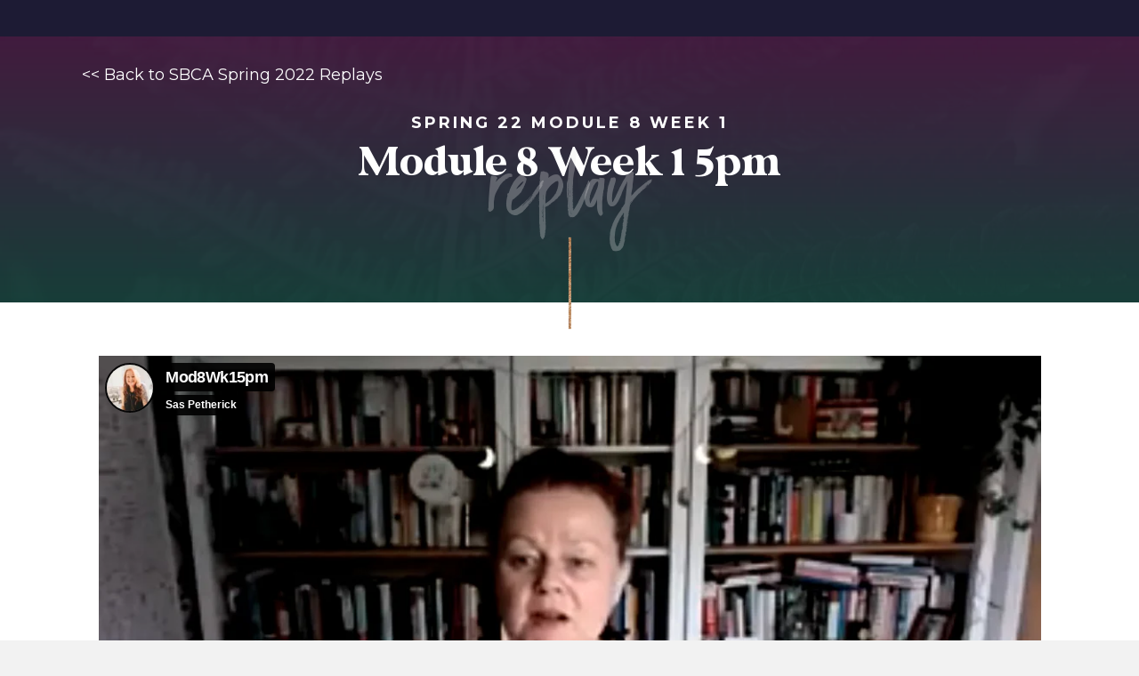

--- FILE ---
content_type: text/html; charset=UTF-8
request_url: https://courses.selfbelief.school/replays/module-8-week-1-spring-22-5pm/
body_size: 28443
content:
<!DOCTYPE html>
<html lang="en-US">
<head>
<meta charset="UTF-8" />
<script>
var gform;gform||(document.addEventListener("gform_main_scripts_loaded",function(){gform.scriptsLoaded=!0}),document.addEventListener("gform/theme/scripts_loaded",function(){gform.themeScriptsLoaded=!0}),window.addEventListener("DOMContentLoaded",function(){gform.domLoaded=!0}),gform={domLoaded:!1,scriptsLoaded:!1,themeScriptsLoaded:!1,isFormEditor:()=>"function"==typeof InitializeEditor,callIfLoaded:function(o){return!(!gform.domLoaded||!gform.scriptsLoaded||!gform.themeScriptsLoaded&&!gform.isFormEditor()||(gform.isFormEditor()&&console.warn("The use of gform.initializeOnLoaded() is deprecated in the form editor context and will be removed in Gravity Forms 3.1."),o(),0))},initializeOnLoaded:function(o){gform.callIfLoaded(o)||(document.addEventListener("gform_main_scripts_loaded",()=>{gform.scriptsLoaded=!0,gform.callIfLoaded(o)}),document.addEventListener("gform/theme/scripts_loaded",()=>{gform.themeScriptsLoaded=!0,gform.callIfLoaded(o)}),window.addEventListener("DOMContentLoaded",()=>{gform.domLoaded=!0,gform.callIfLoaded(o)}))},hooks:{action:{},filter:{}},addAction:function(o,r,e,t){gform.addHook("action",o,r,e,t)},addFilter:function(o,r,e,t){gform.addHook("filter",o,r,e,t)},doAction:function(o){gform.doHook("action",o,arguments)},applyFilters:function(o){return gform.doHook("filter",o,arguments)},removeAction:function(o,r){gform.removeHook("action",o,r)},removeFilter:function(o,r,e){gform.removeHook("filter",o,r,e)},addHook:function(o,r,e,t,n){null==gform.hooks[o][r]&&(gform.hooks[o][r]=[]);var d=gform.hooks[o][r];null==n&&(n=r+"_"+d.length),gform.hooks[o][r].push({tag:n,callable:e,priority:t=null==t?10:t})},doHook:function(r,o,e){var t;if(e=Array.prototype.slice.call(e,1),null!=gform.hooks[r][o]&&((o=gform.hooks[r][o]).sort(function(o,r){return o.priority-r.priority}),o.forEach(function(o){"function"!=typeof(t=o.callable)&&(t=window[t]),"action"==r?t.apply(null,e):e[0]=t.apply(null,e)})),"filter"==r)return e[0]},removeHook:function(o,r,t,n){var e;null!=gform.hooks[o][r]&&(e=(e=gform.hooks[o][r]).filter(function(o,r,e){return!!(null!=n&&n!=o.tag||null!=t&&t!=o.priority)}),gform.hooks[o][r]=e)}});
</script>

<meta name='viewport' content='width=device-width, initial-scale=1.0' />
<meta http-equiv='X-UA-Compatible' content='IE=edge' />
<link rel="profile" href="https://gmpg.org/xfn/11" />
<title>Module 8 (PM) &#8211; Week 1 &#8211; Self-Belief School</title>
<meta name='robots' content='max-image-preview:large' />

<!-- Google Tag Manager for WordPress by gtm4wp.com -->
<script data-cfasync="false" data-pagespeed-no-defer>
	var gtm4wp_datalayer_name = "dataLayer";
	var dataLayer = dataLayer || [];
	const gtm4wp_use_sku_instead = 0;
	const gtm4wp_currency = 'GBP';
	const gtm4wp_product_per_impression = 10;
	const gtm4wp_clear_ecommerce = false;
	const gtm4wp_datalayer_max_timeout = 2000;
</script>
<!-- End Google Tag Manager for WordPress by gtm4wp.com --><link rel='dns-prefetch' href='//use.fontawesome.com' />
<link rel='dns-prefetch' href='//fonts.googleapis.com' />
<link href='https://fonts.gstatic.com' crossorigin rel='preconnect' />
<link rel="alternate" type="application/rss+xml" title="Self-Belief School &raquo; Feed" href="https://courses.selfbelief.school/feed/" />
<link rel="alternate" type="application/rss+xml" title="Self-Belief School &raquo; Comments Feed" href="https://courses.selfbelief.school/comments/feed/" />
<link rel="alternate" title="oEmbed (JSON)" type="application/json+oembed" href="https://courses.selfbelief.school/wp-json/oembed/1.0/embed?url=https%3A%2F%2Fcourses.selfbelief.school%2Freplays%2Fmodule-8-week-1-spring-22-5pm%2F" />
<link rel="alternate" title="oEmbed (XML)" type="text/xml+oembed" href="https://courses.selfbelief.school/wp-json/oembed/1.0/embed?url=https%3A%2F%2Fcourses.selfbelief.school%2Freplays%2Fmodule-8-week-1-spring-22-5pm%2F&#038;format=xml" />
<link rel="preload" href="https://courses.selfbelief.school/wp-content/plugins/bb-plugin/fonts/fontawesome/5.15.4/webfonts/fa-solid-900.woff2" as="font" type="font/woff2" crossorigin="anonymous">
<link rel="preload" href="https://courses.selfbelief.school/wp-content/plugins/bb-plugin/fonts/fontawesome/5.15.4/webfonts/fa-regular-400.woff2" as="font" type="font/woff2" crossorigin="anonymous">
<link rel="preload" href="https://courses.selfbelief.school/wp-content/plugins/bb-plugin/fonts/fontawesome/5.15.4/webfonts/fa-brands-400.woff2" as="font" type="font/woff2" crossorigin="anonymous">
<style id='wp-img-auto-sizes-contain-inline-css'>
img:is([sizes=auto i],[sizes^="auto," i]){contain-intrinsic-size:3000px 1500px}
/*# sourceURL=wp-img-auto-sizes-contain-inline-css */
</style>
<link rel='stylesheet' id='accessally-jquery-ui-css' href='https://courses.selfbelief.school/wp-content/plugins/accessally/resource/backend/css/jquery-ui.css?ver=6.9' media='all' />
<link rel='stylesheet' id='accessally-frontend-styling-css' href='//courses.selfbelief.school/wp-content/uploads/accessally-scripts/1-accessally-styling.css?ver=4.7.3.61' media='all' />
<link rel='stylesheet' id='progressally-frontend-styling-css' href='https://courses.selfbelief.school/wp-content/progressally-css/progressally-style.css?ver=2.10.5' media='all' />
<link rel='stylesheet' id='woosb-blocks-css' href='https://courses.selfbelief.school/wp-content/plugins/woo-product-bundle/assets/css/blocks.css?ver=8.4.4' media='all' />
<style id='wp-emoji-styles-inline-css'>

	img.wp-smiley, img.emoji {
		display: inline !important;
		border: none !important;
		box-shadow: none !important;
		height: 1em !important;
		width: 1em !important;
		margin: 0 0.07em !important;
		vertical-align: -0.1em !important;
		background: none !important;
		padding: 0 !important;
	}
/*# sourceURL=wp-emoji-styles-inline-css */
</style>
<link rel='stylesheet' id='wp-block-library-css' href='https://courses.selfbelief.school/wp-includes/css/dist/block-library/style.min.css?ver=6.9' media='all' />
<link rel='stylesheet' id='wc-blocks-style-css' href='https://courses.selfbelief.school/wp-content/plugins/woocommerce/assets/client/blocks/wc-blocks.css?ver=wc-10.4.3' media='all' />
<style id='global-styles-inline-css'>
:root{--wp--preset--aspect-ratio--square: 1;--wp--preset--aspect-ratio--4-3: 4/3;--wp--preset--aspect-ratio--3-4: 3/4;--wp--preset--aspect-ratio--3-2: 3/2;--wp--preset--aspect-ratio--2-3: 2/3;--wp--preset--aspect-ratio--16-9: 16/9;--wp--preset--aspect-ratio--9-16: 9/16;--wp--preset--color--black: #000000;--wp--preset--color--cyan-bluish-gray: #abb8c3;--wp--preset--color--white: #ffffff;--wp--preset--color--pale-pink: #f78da7;--wp--preset--color--vivid-red: #cf2e2e;--wp--preset--color--luminous-vivid-orange: #ff6900;--wp--preset--color--luminous-vivid-amber: #fcb900;--wp--preset--color--light-green-cyan: #7bdcb5;--wp--preset--color--vivid-green-cyan: #00d084;--wp--preset--color--pale-cyan-blue: #8ed1fc;--wp--preset--color--vivid-cyan-blue: #0693e3;--wp--preset--color--vivid-purple: #9b51e0;--wp--preset--color--fl-heading-text: #333333;--wp--preset--color--fl-body-bg: #f2f2f2;--wp--preset--color--fl-body-text: #1c1b34;--wp--preset--color--fl-accent: #2b7bb9;--wp--preset--color--fl-accent-hover: #2b7bb9;--wp--preset--color--fl-topbar-bg: #ffffff;--wp--preset--color--fl-topbar-text: #757575;--wp--preset--color--fl-topbar-link: #2b7bb9;--wp--preset--color--fl-topbar-hover: #2b7bb9;--wp--preset--color--fl-header-bg: #ffffff;--wp--preset--color--fl-header-text: #757575;--wp--preset--color--fl-header-link: #757575;--wp--preset--color--fl-header-hover: #2b7bb9;--wp--preset--color--fl-nav-bg: #ffffff;--wp--preset--color--fl-content-bg: #ffffff;--wp--preset--color--fl-footer-widgets-bg: #ffffff;--wp--preset--color--fl-footer-widgets-text: #757575;--wp--preset--color--fl-footer-widgets-link: #2b7bb9;--wp--preset--color--fl-footer-widgets-hover: #2b7bb9;--wp--preset--color--fl-footer-bg: #ffffff;--wp--preset--color--fl-footer-text: #757575;--wp--preset--color--fl-footer-link: #2b7bb9;--wp--preset--color--fl-footer-hover: #2b7bb9;--wp--preset--gradient--vivid-cyan-blue-to-vivid-purple: linear-gradient(135deg,rgb(6,147,227) 0%,rgb(155,81,224) 100%);--wp--preset--gradient--light-green-cyan-to-vivid-green-cyan: linear-gradient(135deg,rgb(122,220,180) 0%,rgb(0,208,130) 100%);--wp--preset--gradient--luminous-vivid-amber-to-luminous-vivid-orange: linear-gradient(135deg,rgb(252,185,0) 0%,rgb(255,105,0) 100%);--wp--preset--gradient--luminous-vivid-orange-to-vivid-red: linear-gradient(135deg,rgb(255,105,0) 0%,rgb(207,46,46) 100%);--wp--preset--gradient--very-light-gray-to-cyan-bluish-gray: linear-gradient(135deg,rgb(238,238,238) 0%,rgb(169,184,195) 100%);--wp--preset--gradient--cool-to-warm-spectrum: linear-gradient(135deg,rgb(74,234,220) 0%,rgb(151,120,209) 20%,rgb(207,42,186) 40%,rgb(238,44,130) 60%,rgb(251,105,98) 80%,rgb(254,248,76) 100%);--wp--preset--gradient--blush-light-purple: linear-gradient(135deg,rgb(255,206,236) 0%,rgb(152,150,240) 100%);--wp--preset--gradient--blush-bordeaux: linear-gradient(135deg,rgb(254,205,165) 0%,rgb(254,45,45) 50%,rgb(107,0,62) 100%);--wp--preset--gradient--luminous-dusk: linear-gradient(135deg,rgb(255,203,112) 0%,rgb(199,81,192) 50%,rgb(65,88,208) 100%);--wp--preset--gradient--pale-ocean: linear-gradient(135deg,rgb(255,245,203) 0%,rgb(182,227,212) 50%,rgb(51,167,181) 100%);--wp--preset--gradient--electric-grass: linear-gradient(135deg,rgb(202,248,128) 0%,rgb(113,206,126) 100%);--wp--preset--gradient--midnight: linear-gradient(135deg,rgb(2,3,129) 0%,rgb(40,116,252) 100%);--wp--preset--font-size--small: 13px;--wp--preset--font-size--medium: 20px;--wp--preset--font-size--large: 36px;--wp--preset--font-size--x-large: 42px;--wp--preset--spacing--20: 0.44rem;--wp--preset--spacing--30: 0.67rem;--wp--preset--spacing--40: 1rem;--wp--preset--spacing--50: 1.5rem;--wp--preset--spacing--60: 2.25rem;--wp--preset--spacing--70: 3.38rem;--wp--preset--spacing--80: 5.06rem;--wp--preset--shadow--natural: 6px 6px 9px rgba(0, 0, 0, 0.2);--wp--preset--shadow--deep: 12px 12px 50px rgba(0, 0, 0, 0.4);--wp--preset--shadow--sharp: 6px 6px 0px rgba(0, 0, 0, 0.2);--wp--preset--shadow--outlined: 6px 6px 0px -3px rgb(255, 255, 255), 6px 6px rgb(0, 0, 0);--wp--preset--shadow--crisp: 6px 6px 0px rgb(0, 0, 0);}:where(.is-layout-flex){gap: 0.5em;}:where(.is-layout-grid){gap: 0.5em;}body .is-layout-flex{display: flex;}.is-layout-flex{flex-wrap: wrap;align-items: center;}.is-layout-flex > :is(*, div){margin: 0;}body .is-layout-grid{display: grid;}.is-layout-grid > :is(*, div){margin: 0;}:where(.wp-block-columns.is-layout-flex){gap: 2em;}:where(.wp-block-columns.is-layout-grid){gap: 2em;}:where(.wp-block-post-template.is-layout-flex){gap: 1.25em;}:where(.wp-block-post-template.is-layout-grid){gap: 1.25em;}.has-black-color{color: var(--wp--preset--color--black) !important;}.has-cyan-bluish-gray-color{color: var(--wp--preset--color--cyan-bluish-gray) !important;}.has-white-color{color: var(--wp--preset--color--white) !important;}.has-pale-pink-color{color: var(--wp--preset--color--pale-pink) !important;}.has-vivid-red-color{color: var(--wp--preset--color--vivid-red) !important;}.has-luminous-vivid-orange-color{color: var(--wp--preset--color--luminous-vivid-orange) !important;}.has-luminous-vivid-amber-color{color: var(--wp--preset--color--luminous-vivid-amber) !important;}.has-light-green-cyan-color{color: var(--wp--preset--color--light-green-cyan) !important;}.has-vivid-green-cyan-color{color: var(--wp--preset--color--vivid-green-cyan) !important;}.has-pale-cyan-blue-color{color: var(--wp--preset--color--pale-cyan-blue) !important;}.has-vivid-cyan-blue-color{color: var(--wp--preset--color--vivid-cyan-blue) !important;}.has-vivid-purple-color{color: var(--wp--preset--color--vivid-purple) !important;}.has-black-background-color{background-color: var(--wp--preset--color--black) !important;}.has-cyan-bluish-gray-background-color{background-color: var(--wp--preset--color--cyan-bluish-gray) !important;}.has-white-background-color{background-color: var(--wp--preset--color--white) !important;}.has-pale-pink-background-color{background-color: var(--wp--preset--color--pale-pink) !important;}.has-vivid-red-background-color{background-color: var(--wp--preset--color--vivid-red) !important;}.has-luminous-vivid-orange-background-color{background-color: var(--wp--preset--color--luminous-vivid-orange) !important;}.has-luminous-vivid-amber-background-color{background-color: var(--wp--preset--color--luminous-vivid-amber) !important;}.has-light-green-cyan-background-color{background-color: var(--wp--preset--color--light-green-cyan) !important;}.has-vivid-green-cyan-background-color{background-color: var(--wp--preset--color--vivid-green-cyan) !important;}.has-pale-cyan-blue-background-color{background-color: var(--wp--preset--color--pale-cyan-blue) !important;}.has-vivid-cyan-blue-background-color{background-color: var(--wp--preset--color--vivid-cyan-blue) !important;}.has-vivid-purple-background-color{background-color: var(--wp--preset--color--vivid-purple) !important;}.has-black-border-color{border-color: var(--wp--preset--color--black) !important;}.has-cyan-bluish-gray-border-color{border-color: var(--wp--preset--color--cyan-bluish-gray) !important;}.has-white-border-color{border-color: var(--wp--preset--color--white) !important;}.has-pale-pink-border-color{border-color: var(--wp--preset--color--pale-pink) !important;}.has-vivid-red-border-color{border-color: var(--wp--preset--color--vivid-red) !important;}.has-luminous-vivid-orange-border-color{border-color: var(--wp--preset--color--luminous-vivid-orange) !important;}.has-luminous-vivid-amber-border-color{border-color: var(--wp--preset--color--luminous-vivid-amber) !important;}.has-light-green-cyan-border-color{border-color: var(--wp--preset--color--light-green-cyan) !important;}.has-vivid-green-cyan-border-color{border-color: var(--wp--preset--color--vivid-green-cyan) !important;}.has-pale-cyan-blue-border-color{border-color: var(--wp--preset--color--pale-cyan-blue) !important;}.has-vivid-cyan-blue-border-color{border-color: var(--wp--preset--color--vivid-cyan-blue) !important;}.has-vivid-purple-border-color{border-color: var(--wp--preset--color--vivid-purple) !important;}.has-vivid-cyan-blue-to-vivid-purple-gradient-background{background: var(--wp--preset--gradient--vivid-cyan-blue-to-vivid-purple) !important;}.has-light-green-cyan-to-vivid-green-cyan-gradient-background{background: var(--wp--preset--gradient--light-green-cyan-to-vivid-green-cyan) !important;}.has-luminous-vivid-amber-to-luminous-vivid-orange-gradient-background{background: var(--wp--preset--gradient--luminous-vivid-amber-to-luminous-vivid-orange) !important;}.has-luminous-vivid-orange-to-vivid-red-gradient-background{background: var(--wp--preset--gradient--luminous-vivid-orange-to-vivid-red) !important;}.has-very-light-gray-to-cyan-bluish-gray-gradient-background{background: var(--wp--preset--gradient--very-light-gray-to-cyan-bluish-gray) !important;}.has-cool-to-warm-spectrum-gradient-background{background: var(--wp--preset--gradient--cool-to-warm-spectrum) !important;}.has-blush-light-purple-gradient-background{background: var(--wp--preset--gradient--blush-light-purple) !important;}.has-blush-bordeaux-gradient-background{background: var(--wp--preset--gradient--blush-bordeaux) !important;}.has-luminous-dusk-gradient-background{background: var(--wp--preset--gradient--luminous-dusk) !important;}.has-pale-ocean-gradient-background{background: var(--wp--preset--gradient--pale-ocean) !important;}.has-electric-grass-gradient-background{background: var(--wp--preset--gradient--electric-grass) !important;}.has-midnight-gradient-background{background: var(--wp--preset--gradient--midnight) !important;}.has-small-font-size{font-size: var(--wp--preset--font-size--small) !important;}.has-medium-font-size{font-size: var(--wp--preset--font-size--medium) !important;}.has-large-font-size{font-size: var(--wp--preset--font-size--large) !important;}.has-x-large-font-size{font-size: var(--wp--preset--font-size--x-large) !important;}
/*# sourceURL=global-styles-inline-css */
</style>

<style id='classic-theme-styles-inline-css'>
/*! This file is auto-generated */
.wp-block-button__link{color:#fff;background-color:#32373c;border-radius:9999px;box-shadow:none;text-decoration:none;padding:calc(.667em + 2px) calc(1.333em + 2px);font-size:1.125em}.wp-block-file__button{background:#32373c;color:#fff;text-decoration:none}
/*# sourceURL=/wp-includes/css/classic-themes.min.css */
</style>
<link rel='stylesheet' id='convertkit-broadcasts-css' href='https://courses.selfbelief.school/wp-content/plugins/convertkit/resources/frontend/css/broadcasts.css?ver=3.1.6.1' media='all' />
<link rel='stylesheet' id='convertkit-button-css' href='https://courses.selfbelief.school/wp-content/plugins/convertkit/resources/frontend/css/button.css?ver=3.1.6.1' media='all' />
<style id='wp-block-button-inline-css'>
.wp-block-button__link{align-content:center;box-sizing:border-box;cursor:pointer;display:inline-block;height:100%;text-align:center;word-break:break-word}.wp-block-button__link.aligncenter{text-align:center}.wp-block-button__link.alignright{text-align:right}:where(.wp-block-button__link){border-radius:9999px;box-shadow:none;padding:calc(.667em + 2px) calc(1.333em + 2px);text-decoration:none}.wp-block-button[style*=text-decoration] .wp-block-button__link{text-decoration:inherit}.wp-block-buttons>.wp-block-button.has-custom-width{max-width:none}.wp-block-buttons>.wp-block-button.has-custom-width .wp-block-button__link{width:100%}.wp-block-buttons>.wp-block-button.has-custom-font-size .wp-block-button__link{font-size:inherit}.wp-block-buttons>.wp-block-button.wp-block-button__width-25{width:calc(25% - var(--wp--style--block-gap, .5em)*.75)}.wp-block-buttons>.wp-block-button.wp-block-button__width-50{width:calc(50% - var(--wp--style--block-gap, .5em)*.5)}.wp-block-buttons>.wp-block-button.wp-block-button__width-75{width:calc(75% - var(--wp--style--block-gap, .5em)*.25)}.wp-block-buttons>.wp-block-button.wp-block-button__width-100{flex-basis:100%;width:100%}.wp-block-buttons.is-vertical>.wp-block-button.wp-block-button__width-25{width:25%}.wp-block-buttons.is-vertical>.wp-block-button.wp-block-button__width-50{width:50%}.wp-block-buttons.is-vertical>.wp-block-button.wp-block-button__width-75{width:75%}.wp-block-button.is-style-squared,.wp-block-button__link.wp-block-button.is-style-squared{border-radius:0}.wp-block-button.no-border-radius,.wp-block-button__link.no-border-radius{border-radius:0!important}:root :where(.wp-block-button .wp-block-button__link.is-style-outline),:root :where(.wp-block-button.is-style-outline>.wp-block-button__link){border:2px solid;padding:.667em 1.333em}:root :where(.wp-block-button .wp-block-button__link.is-style-outline:not(.has-text-color)),:root :where(.wp-block-button.is-style-outline>.wp-block-button__link:not(.has-text-color)){color:currentColor}:root :where(.wp-block-button .wp-block-button__link.is-style-outline:not(.has-background)),:root :where(.wp-block-button.is-style-outline>.wp-block-button__link:not(.has-background)){background-color:initial;background-image:none}
/*# sourceURL=https://courses.selfbelief.school/wp-includes/blocks/button/style.min.css */
</style>
<link rel='stylesheet' id='convertkit-form-css' href='https://courses.selfbelief.school/wp-content/plugins/convertkit/resources/frontend/css/form.css?ver=3.1.6.1' media='all' />
<link rel='stylesheet' id='convertkit-form-builder-field-css' href='https://courses.selfbelief.school/wp-content/plugins/convertkit/resources/frontend/css/form-builder.css?ver=3.1.6.1' media='all' />
<link rel='stylesheet' id='convertkit-form-builder-css' href='https://courses.selfbelief.school/wp-content/plugins/convertkit/resources/frontend/css/form-builder.css?ver=3.1.6.1' media='all' />
<link rel='stylesheet' id='dashicons-css' href='https://courses.selfbelief.school/wp-includes/css/dashicons.min.css?ver=6.9' media='all' />
<link rel='stylesheet' id='progressally-video-js-css' href='https://courses.selfbelief.school/wp-content/plugins/progressally/resource/frontend/video-js/video-js.min.css?ver=2.10' media='all' />
<link rel='stylesheet' id='progressally-video-resolution-js-css' href='https://courses.selfbelief.school/wp-content/plugins/progressally/resource/frontend/videojs-resolution-switcher/lib/videojs-resolution-switcher.css?ver=2.10' media='all' />
<link rel='stylesheet' id='searchandfilter-css' href='https://courses.selfbelief.school/wp-content/plugins/search-filter/style.css?ver=1' media='all' />
<link rel='stylesheet' id='stcr-font-awesome-css' href='https://courses.selfbelief.school/wp-content/plugins/subscribe-to-comments-reloaded/includes/css/font-awesome.min.css?ver=6.9' media='all' />
<link rel='stylesheet' id='stcr-style-css' href='https://courses.selfbelief.school/wp-content/plugins/subscribe-to-comments-reloaded/includes/css/stcr-style.css?ver=6.9' media='all' />
<link rel='stylesheet' id='usp_style-css' href='https://courses.selfbelief.school/wp-content/plugins/user-submitted-posts/resources/usp.css?ver=20260113' media='all' />
<link rel='stylesheet' id='woocommerce-layout-css' href='https://courses.selfbelief.school/wp-content/plugins/woocommerce/assets/css/woocommerce-layout.css?ver=10.4.3' media='all' />
<link rel='stylesheet' id='woocommerce-smallscreen-css' href='https://courses.selfbelief.school/wp-content/plugins/woocommerce/assets/css/woocommerce-smallscreen.css?ver=10.4.3' media='only screen and (max-width: 767px)' />
<link rel='stylesheet' id='woocommerce-general-css' href='https://courses.selfbelief.school/wp-content/plugins/woocommerce/assets/css/woocommerce.css?ver=10.4.3' media='all' />
<style id='woocommerce-inline-inline-css'>
.woocommerce form .form-row .required { visibility: visible; }
/*# sourceURL=woocommerce-inline-inline-css */
</style>
<link rel='stylesheet' id='font-awesome-5-css' href='https://courses.selfbelief.school/wp-content/plugins/bb-plugin/fonts/fontawesome/5.15.4/css/all.min.css?ver=2.10.0.6' media='all' />
<link rel='stylesheet' id='ultimate-icons-css' href='https://courses.selfbelief.school/wp-content/uploads/bb-plugin/icons/ultimate-icons/style.css?ver=2.10.0.6' media='all' />
<link rel='stylesheet' id='fl-builder-layout-bundle-d39d3964aae8b5d97bcd86b4d4cddcc9-css' href='https://courses.selfbelief.school/wp-content/uploads/bb-plugin/cache/d39d3964aae8b5d97bcd86b4d4cddcc9-layout-bundle.css?ver=2.10.0.6-1.5.2.1' media='all' />
<link rel='stylesheet' id='woosb-frontend-css' href='https://courses.selfbelief.school/wp-content/plugins/woo-product-bundle/assets/css/frontend.css?ver=8.4.4' media='all' />
<link rel='stylesheet' id='wpforo-widgets-css' href='https://courses.selfbelief.school/wp-content/plugins/wpforo/themes/2022/widgets.css?ver=2.4.14' media='all' />
<link rel='stylesheet' id='ayecode-ui-css' href='https://courses.selfbelief.school/wp-content/plugins/userswp/vendor/ayecode/wp-ayecode-ui/assets-v5/css/ayecode-ui-compatibility.css?ver=0.2.43' media='all' />
<style id='ayecode-ui-inline-css'>
body.modal-open #wpadminbar{z-index:999}.embed-responsive-16by9 .fluid-width-video-wrapper{padding:0!important;position:initial}
/*# sourceURL=ayecode-ui-inline-css */
</style>
<link rel='stylesheet' id='jquery-magnificpopup-css' href='https://courses.selfbelief.school/wp-content/plugins/bb-plugin/css/jquery.magnificpopup.min.css?ver=2.10.0.6' media='all' />
<link rel='stylesheet' id='base-css' href='https://courses.selfbelief.school/wp-content/themes/bb-theme/css/base.min.css?ver=1.7.19.1' media='all' />
<link rel='stylesheet' id='fl-automator-skin-css' href='https://courses.selfbelief.school/wp-content/uploads/bb-theme/skin-6936335debfa2.css?ver=1.7.19.1' media='all' />
<link rel='stylesheet' id='wpforo-dynamic-style-css' href='https://courses.selfbelief.school/wp-content/uploads/wpforo/assets/colors.css?ver=2.4.14.21e07513cfcdf4b325dd8692cd27c274' media='all' />
<link rel='stylesheet' id='font-awesome-css' href='https://use.fontawesome.com/releases/v6.7.2/css/all.css?wpfas=true' media='all' />
<link rel='stylesheet' id='pp-animate-css' href='https://courses.selfbelief.school/wp-content/plugins/bbpowerpack/assets/css/animate.min.css?ver=3.5.1' media='all' />
<link rel='stylesheet' id='fl-builder-google-fonts-3f0fb86f47d74165c9d106f6662a05b7-css' href='//fonts.googleapis.com/css?family=Montserrat%3A300%2C400%2C700%2C700&#038;ver=6.9' media='all' />
<script src="https://courses.selfbelief.school/wp-includes/js/jquery/jquery.min.js?ver=3.7.1" id="jquery-core-js"></script>
<script src="https://courses.selfbelief.school/wp-includes/js/jquery/jquery-migrate.min.js?ver=3.4.1" id="jquery-migrate-js"></script>
<script src="https://courses.selfbelief.school/wp-content/plugins/userswp/vendor/ayecode/wp-ayecode-ui/assets/js/select2.min.js?ver=4.0.11" id="select2-js"></script>
<script src="https://courses.selfbelief.school/wp-content/plugins/userswp/vendor/ayecode/wp-ayecode-ui/assets-v5/js/bootstrap.bundle.min.js?ver=0.2.43" id="bootstrap-js-bundle-js"></script>
<script id="bootstrap-js-bundle-js-after">
function aui_init_greedy_nav(){jQuery('nav.greedy').each(function(i,obj){if(jQuery(this).hasClass("being-greedy")){return true}jQuery(this).addClass('navbar-expand');jQuery(this).off('shown.bs.tab').on('shown.bs.tab',function(e){if(jQuery(e.target).closest('.dropdown-menu').hasClass('greedy-links')){jQuery(e.target).closest('.greedy').find('.greedy-btn.dropdown').attr('aria-expanded','false');jQuery(e.target).closest('.greedy-links').removeClass('show').addClass('d-none')}});jQuery(document).off('mousemove','.greedy-btn').on('mousemove','.greedy-btn',function(e){jQuery('.dropdown-menu.greedy-links').removeClass('d-none')});var $vlinks='';var $dDownClass='';var ddItemClass='greedy-nav-item';if(jQuery(this).find('.navbar-nav').length){if(jQuery(this).find('.navbar-nav').hasClass("being-greedy")){return true}$vlinks=jQuery(this).find('.navbar-nav').addClass("being-greedy w-100").removeClass('overflow-hidden')}else if(jQuery(this).find('.nav').length){if(jQuery(this).find('.nav').hasClass("being-greedy")){return true}$vlinks=jQuery(this).find('.nav').addClass("being-greedy w-100").removeClass('overflow-hidden');$dDownClass=' mt-0 p-0 zi-5 ';ddItemClass+=' mt-0 me-0'}else{return false}jQuery($vlinks).append('<li class="nav-item list-unstyled ml-auto greedy-btn d-none dropdown"><button data-bs-toggle="collapse" class="nav-link greedy-nav-link" role="button"><i class="fas fa-ellipsis-h"></i> <span class="greedy-count badge bg-dark rounded-pill"></span></button><ul class="greedy-links dropdown-menu dropdown-menu-end '+$dDownClass+'"></ul></li>');var $hlinks=jQuery(this).find('.greedy-links');var $btn=jQuery(this).find('.greedy-btn');var numOfItems=0;var totalSpace=0;var closingTime=1000;var breakWidths=[];$vlinks.children().outerWidth(function(i,w){totalSpace+=w;numOfItems+=1;breakWidths.push(totalSpace)});var availableSpace,numOfVisibleItems,requiredSpace,buttonSpace,timer;function check(){buttonSpace=$btn.width();availableSpace=$vlinks.width()-10;numOfVisibleItems=$vlinks.children().length;requiredSpace=breakWidths[numOfVisibleItems-1];if(numOfVisibleItems>1&&requiredSpace>availableSpace){var $li=$vlinks.children().last().prev();$li.removeClass('nav-item').addClass(ddItemClass);if(!jQuery($hlinks).children().length){$li.find('.nav-link').addClass('w-100 dropdown-item rounded-0 rounded-bottom')}else{jQuery($hlinks).find('.nav-link').removeClass('rounded-top');$li.find('.nav-link').addClass('w-100 dropdown-item rounded-0 rounded-top')}$li.prependTo($hlinks);numOfVisibleItems-=1;check()}else if(availableSpace>breakWidths[numOfVisibleItems]){$hlinks.children().first().insertBefore($btn);numOfVisibleItems+=1;check()}jQuery($btn).find(".greedy-count").html(numOfItems-numOfVisibleItems);if(numOfVisibleItems===numOfItems){$btn.addClass('d-none')}else $btn.removeClass('d-none')}jQuery(window).on("resize",function(){check()});check()})}function aui_select2_locale(){var aui_select2_params={"i18n_select_state_text":"Select an option\u2026","i18n_no_matches":"No matches found","i18n_ajax_error":"Loading failed","i18n_input_too_short_1":"Please enter 1 or more characters","i18n_input_too_short_n":"Please enter %item% or more characters","i18n_input_too_long_1":"Please delete 1 character","i18n_input_too_long_n":"Please delete %item% characters","i18n_selection_too_long_1":"You can only select 1 item","i18n_selection_too_long_n":"You can only select %item% items","i18n_load_more":"Loading more results\u2026","i18n_searching":"Searching\u2026"};return{theme:"bootstrap-5",width:jQuery(this).data('width')?jQuery(this).data('width'):jQuery(this).hasClass('w-100')?'100%':'style',placeholder:jQuery(this).data('placeholder'),language:{errorLoading:function(){return aui_select2_params.i18n_searching},inputTooLong:function(args){var overChars=args.input.length-args.maximum;if(1===overChars){return aui_select2_params.i18n_input_too_long_1}return aui_select2_params.i18n_input_too_long_n.replace('%item%',overChars)},inputTooShort:function(args){var remainingChars=args.minimum-args.input.length;if(1===remainingChars){return aui_select2_params.i18n_input_too_short_1}return aui_select2_params.i18n_input_too_short_n.replace('%item%',remainingChars)},loadingMore:function(){return aui_select2_params.i18n_load_more},maximumSelected:function(args){if(args.maximum===1){return aui_select2_params.i18n_selection_too_long_1}return aui_select2_params.i18n_selection_too_long_n.replace('%item%',args.maximum)},noResults:function(){return aui_select2_params.i18n_no_matches},searching:function(){return aui_select2_params.i18n_searching}}}}function aui_init_select2(){var select2_args=jQuery.extend({},aui_select2_locale());jQuery("select.aui-select2").each(function(){if(!jQuery(this).hasClass("select2-hidden-accessible")){jQuery(this).select2(select2_args)}})}function aui_time_ago(selector){var aui_timeago_params={"prefix_ago":"","suffix_ago":" ago","prefix_after":"after ","suffix_after":"","seconds":"less than a minute","minute":"about a minute","minutes":"%d minutes","hour":"about an hour","hours":"about %d hours","day":"a day","days":"%d days","month":"about a month","months":"%d months","year":"about a year","years":"%d years"};var templates={prefix:aui_timeago_params.prefix_ago,suffix:aui_timeago_params.suffix_ago,seconds:aui_timeago_params.seconds,minute:aui_timeago_params.minute,minutes:aui_timeago_params.minutes,hour:aui_timeago_params.hour,hours:aui_timeago_params.hours,day:aui_timeago_params.day,days:aui_timeago_params.days,month:aui_timeago_params.month,months:aui_timeago_params.months,year:aui_timeago_params.year,years:aui_timeago_params.years};var template=function(t,n){return templates[t]&&templates[t].replace(/%d/i,Math.abs(Math.round(n)))};var timer=function(time){if(!time)return;time=time.replace(/\.\d+/,"");time=time.replace(/-/,"/").replace(/-/,"/");time=time.replace(/T/," ").replace(/Z/," UTC");time=time.replace(/([\+\-]\d\d)\:?(\d\d)/," $1$2");time=new Date(time*1000||time);var now=new Date();var seconds=((now.getTime()-time)*.001)>>0;var minutes=seconds/60;var hours=minutes/60;var days=hours/24;var years=days/365;return templates.prefix+(seconds<45&&template('seconds',seconds)||seconds<90&&template('minute',1)||minutes<45&&template('minutes',minutes)||minutes<90&&template('hour',1)||hours<24&&template('hours',hours)||hours<42&&template('day',1)||days<30&&template('days',days)||days<45&&template('month',1)||days<365&&template('months',days/30)||years<1.5&&template('year',1)||template('years',years))+templates.suffix};var elements=document.getElementsByClassName(selector);if(selector&&elements&&elements.length){for(var i in elements){var $el=elements[i];if(typeof $el==='object'){$el.innerHTML='<i class="far fa-clock"></i> '+timer($el.getAttribute('title')||$el.getAttribute('datetime'))}}}setTimeout(function(){aui_time_ago(selector)},60000)}function aui_init_tooltips(){jQuery('[data-bs-toggle="tooltip"]').tooltip();jQuery('[data-bs-toggle="popover"]').popover();jQuery('[data-bs-toggle="popover-html"]').popover({html:true,sanitize:false});jQuery('[data-bs-toggle="popover"],[data-bs-toggle="popover-html"]').on('inserted.bs.popover',function(){jQuery('body > .popover').wrapAll("<div class='bsui' />")})}$aui_doing_init_flatpickr=false;function aui_init_flatpickr(){if(typeof jQuery.fn.flatpickr==="function"&&!$aui_doing_init_flatpickr){$aui_doing_init_flatpickr=true;try{flatpickr.localize({weekdays:{shorthand:['Sun','Mon','Tue','Wed','Thu','Fri','Sat'],longhand:['Sun','Mon','Tue','Wed','Thu','Fri','Sat'],},months:{shorthand:['Jan','Feb','Mar','Apr','May','Jun','Jul','Aug','Sep','Oct','Nov','Dec'],longhand:['January','February','March','April','May','June','July','August','September','October','November','December'],},daysInMonth:[31,28,31,30,31,30,31,31,30,31,30,31],firstDayOfWeek:1,ordinal:function(nth){var s=nth%100;if(s>3&&s<21)return"th";switch(s%10){case 1:return"st";case 2:return"nd";case 3:return"rd";default:return"th"}},rangeSeparator:' to ',weekAbbreviation:'Wk',scrollTitle:'Scroll to increment',toggleTitle:'Click to toggle',amPM:['AM','PM'],yearAriaLabel:'Year',hourAriaLabel:'Hour',minuteAriaLabel:'Minute',time_24hr:false})}catch(err){console.log(err.message)}jQuery('input[data-aui-init="flatpickr"]:not(.flatpickr-input)').flatpickr()}$aui_doing_init_flatpickr=false}$aui_doing_init_iconpicker=false;function aui_init_iconpicker(){if(typeof jQuery.fn.iconpicker==="function"&&!$aui_doing_init_iconpicker){$aui_doing_init_iconpicker=true;jQuery('input[data-aui-init="iconpicker"]:not(.iconpicker-input)').iconpicker()}$aui_doing_init_iconpicker=false}function aui_modal_iframe($title,$url,$footer,$dismissible,$class,$dialog_class,$body_class,responsive){if(!$body_class){$body_class='p-0'}var wClass='text-center position-absolute w-100 text-dark overlay overlay-white p-0 m-0 d-flex justify-content-center align-items-center';var wStyle='';var sStyle='';var $body="",sClass="w-100 p-0 m-0";if(responsive){$body+='<div class="embed-responsive embed-responsive-16by9 ratio ratio-16x9">';wClass+=' h-100';sClass+=' embed-responsive-item'}else{wClass+=' vh-100';sClass+=' vh-100';wStyle+=' height: 90vh !important;';sStyle+=' height: 90vh !important;'}$body+='<div class="ac-preview-loading '+wClass+'" style="left:0;top:0;'+wStyle+'"><div class="spinner-border" role="status"></div></div>';$body+='<iframe id="embedModal-iframe" class="'+sClass+'" style="'+sStyle+'" src="" width="100%" height="100%" frameborder="0" allowtransparency="true"></iframe>';if(responsive){$body+='</div>'}$m=aui_modal($title,$body,$footer,$dismissible,$class,$dialog_class,$body_class);const auiModal=document.getElementById('aui-modal');auiModal.addEventListener('shown.bs.modal',function(e){iFrame=jQuery('#embedModal-iframe');jQuery('.ac-preview-loading').removeClass('d-none').addClass('d-flex');iFrame.attr({src:$url});iFrame.load(function(){jQuery('.ac-preview-loading').removeClass('d-flex').addClass('d-none')})});return $m}function aui_modal($title,$body,$footer,$dismissible,$class,$dialog_class,$body_class){if(!$class){$class=''}if(!$dialog_class){$dialog_class=''}if(!$body){$body='<div class="text-center"><div class="spinner-border" role="status"></div></div>'}jQuery('.aui-modal').remove();jQuery('.modal-backdrop').remove();jQuery('body').css({overflow:'','padding-right':''});var $modal='';$modal+='<div id="aui-modal" class="modal aui-modal fade shadow bsui '+$class+'" tabindex="-1">'+'<div class="modal-dialog modal-dialog-centered '+$dialog_class+'">'+'<div class="modal-content border-0 shadow">';if($title){$modal+='<div class="modal-header">'+'<h5 class="modal-title">'+$title+'</h5>';if($dismissible){$modal+='<button type="button" class="btn-close" data-bs-dismiss="modal" aria-label="Close">'+'</button>'}$modal+='</div>'}$modal+='<div class="modal-body '+$body_class+'">'+$body+'</div>';if($footer){$modal+='<div class="modal-footer">'+$footer+'</div>'}$modal+='</div>'+'</div>'+'</div>';jQuery('body').append($modal);const ayeModal=new bootstrap.Modal('.aui-modal',{});ayeModal.show()}function aui_conditional_fields(form){jQuery(form).find(".aui-conditional-field").each(function(){var $element_require=jQuery(this).data('element-require');if($element_require){$element_require=$element_require.replace("&#039;","'");$element_require=$element_require.replace("&quot;",'"');if(aui_check_form_condition($element_require,form)){jQuery(this).removeClass('d-none')}else{jQuery(this).addClass('d-none')}}})}function aui_check_form_condition(condition,form){if(form){condition=condition.replace(/\(form\)/g,"('"+form+"')")}return new Function("return "+condition+";")()}jQuery.fn.aui_isOnScreen=function(){var win=jQuery(window);var viewport={top:win.scrollTop(),left:win.scrollLeft()};viewport.right=viewport.left+win.width();viewport.bottom=viewport.top+win.height();var bounds=this.offset();bounds.right=bounds.left+this.outerWidth();bounds.bottom=bounds.top+this.outerHeight();return(!(viewport.right<bounds.left||viewport.left>bounds.right||viewport.bottom<bounds.top||viewport.top>bounds.bottom))};function aui_carousel_maybe_show_multiple_items($carousel){var $items={};var $item_count=0;if(!jQuery($carousel).find('.carousel-inner-original').length){jQuery($carousel).append('<div class="carousel-inner-original d-none">'+jQuery($carousel).find('.carousel-inner').html().replaceAll('carousel-item','not-carousel-item')+'</div>')}jQuery($carousel).find('.carousel-inner-original .not-carousel-item').each(function(){$items[$item_count]=jQuery(this).html();$item_count++});if(!$item_count){return}if(jQuery(window).width()<=576){if(jQuery($carousel).find('.carousel-inner').hasClass('aui-multiple-items')&&jQuery($carousel).find('.carousel-inner-original').length){jQuery($carousel).find('.carousel-inner').removeClass('aui-multiple-items').html(jQuery($carousel).find('.carousel-inner-original').html().replaceAll('not-carousel-item','carousel-item'));jQuery($carousel).find(".carousel-indicators li").removeClass("d-none")}}else{var $md_count=jQuery($carousel).data('limit_show');var $md_cols_count=jQuery($carousel).data('cols_show');var $new_items='';var $new_items_count=0;var $new_item_count=0;var $closed=true;Object.keys($items).forEach(function(key,index){if(index!=0&&Number.isInteger(index/$md_count)){$new_items+='</div></div>';$closed=true}if(index==0||Number.isInteger(index/$md_count)){$row_cols_class=$md_cols_count?' g-lg-4 g-3 row-cols-1 row-cols-lg-'+$md_cols_count:'';$active=index==0?'active':'';$new_items+='<div class="carousel-item '+$active+'"><div class="row'+$row_cols_class+' ">';$closed=false;$new_items_count++;$new_item_count=0}$new_items+='<div class="col ">'+$items[index]+'</div>';$new_item_count++});if(!$closed){if($md_count-$new_item_count>0){$placeholder_count=$md_count-$new_item_count;while($placeholder_count>0){$new_items+='<div class="col "></div>';$placeholder_count--}}$new_items+='</div></div>'}jQuery($carousel).find('.carousel-inner').addClass('aui-multiple-items').html($new_items);jQuery($carousel).find('.carousel-item.active img').each(function(){if(real_srcset=jQuery(this).attr("data-srcset")){if(!jQuery(this).attr("srcset"))jQuery(this).attr("srcset",real_srcset)}if(real_src=jQuery(this).attr("data-src")){if(!jQuery(this).attr("srcset"))jQuery(this).attr("src",real_src)}});$hide_count=$new_items_count-1;jQuery($carousel).find(".carousel-indicators li:gt("+$hide_count+")").addClass("d-none")}jQuery(window).trigger("aui_carousel_multiple")}function aui_init_carousel_multiple_items(){jQuery(window).on("resize",function(){jQuery('.carousel-multiple-items').each(function(){aui_carousel_maybe_show_multiple_items(this)})});jQuery('.carousel-multiple-items').each(function(){aui_carousel_maybe_show_multiple_items(this)})}function init_nav_sub_menus(){jQuery('.navbar-multi-sub-menus').each(function(i,obj){if(jQuery(this).hasClass("has-sub-sub-menus")){return true}jQuery(this).addClass('has-sub-sub-menus');jQuery(this).find('.dropdown-menu a.dropdown-toggle').on('click',function(e){var $el=jQuery(this);$el.toggleClass('active-dropdown');var $parent=jQuery(this).offsetParent(".dropdown-menu");if(!jQuery(this).next().hasClass('show')){jQuery(this).parents('.dropdown-menu').first().find('.show').removeClass("show")}var $subMenu=jQuery(this).next(".dropdown-menu");$subMenu.toggleClass('show');jQuery(this).parent("li").toggleClass('show');jQuery(this).parents('li.nav-item.dropdown.show').on('hidden.bs.dropdown',function(e){jQuery('.dropdown-menu .show').removeClass("show");$el.removeClass('active-dropdown')});if(!$parent.parent().hasClass('navbar-nav')){$el.next().addClass('position-relative border-top border-bottom')}return false})})}function aui_lightbox_embed($link,ele){ele.preventDefault();jQuery('.aui-carousel-modal').remove();var $modal='<div class="modal fade aui-carousel-modal bsui" id="aui-carousel-modal" tabindex="-1" role="dialog" aria-labelledby="aui-modal-title" aria-hidden="true"><div class="modal-dialog modal-dialog-centered modal-xl mw-100"><div class="modal-content bg-transparent border-0 shadow-none"><div class="modal-header"><h5 class="modal-title" id="aui-modal-title"></h5></div><div class="modal-body text-center"><i class="fas fa-circle-notch fa-spin fa-3x"></i></div></div></div></div>';jQuery('body').append($modal);const ayeModal=new bootstrap.Modal('.aui-carousel-modal',{});const myModalEl=document.getElementById('aui-carousel-modal');myModalEl.addEventListener('hidden.bs.modal',event=>{jQuery(".aui-carousel-modal iframe").attr('src','')});jQuery('.aui-carousel-modal').on('shown.bs.modal',function(e){jQuery('.aui-carousel-modal .carousel-item.active').find('iframe').each(function(){var $iframe=jQuery(this);$iframe.parent().find('.ac-preview-loading').removeClass('d-none').addClass('d-flex');if(!$iframe.attr('src')&&$iframe.data('src')){$iframe.attr('src',$iframe.data('src'))}$iframe.on('load',function(){setTimeout(function(){$iframe.parent().find('.ac-preview-loading').removeClass('d-flex').addClass('d-none')},1250)})})});$container=jQuery($link).closest('.aui-gallery');$clicked_href=jQuery($link).attr('href');$images=[];$container.find('.aui-lightbox-image, .aui-lightbox-iframe').each(function(){var a=this;var href=jQuery(a).attr('href');if(href){$images.push(href)}});if($images.length){var $carousel='<div id="aui-embed-slider-modal" class="carousel slide" >';if($images.length>1){$i=0;$carousel+='<ol class="carousel-indicators position-fixed">';$container.find('.aui-lightbox-image, .aui-lightbox-iframe').each(function(){$active=$clicked_href==jQuery(this).attr('href')?'active':'';$carousel+='<li data-bs-target="#aui-embed-slider-modal" data-bs-slide-to="'+$i+'" class="'+$active+'"></li>';$i++});$carousel+='</ol>'}$i=0;$rtl_class='justify-content-start';$carousel+='<div class="carousel-inner d-flex align-items-center '+$rtl_class+'">';$container.find('.aui-lightbox-image').each(function(){var a=this;var href=jQuery(a).attr('href');$active=$clicked_href==jQuery(this).attr('href')?'active':'';$carousel+='<div class="carousel-item '+$active+'"><div>';var css_height=window.innerWidth>window.innerHeight?'90vh':'auto';var srcset=jQuery(a).find('img').attr('srcset');var sizes='';if(srcset){var sources=srcset.split(',').map(s=>{var parts=s.trim().split(' ');return{width:parseInt(parts[1].replace('w','')),descriptor:parts[1].replace('w','px')}}).sort((a,b)=>b.width-a.width);sizes=sources.map((source,index,array)=>{if(index===0){return `${source.descriptor}`}else{return `(max-width:${source.width-1}px)${array[index-1].descriptor}`}}).reverse().join(', ')}var img=href?jQuery(a).find('img').clone().attr('src',href).attr('sizes',sizes).removeClass().addClass('mx-auto d-block w-auto rounded').css({'max-height':css_height,'max-width':'98%'}).get(0).outerHTML:jQuery(a).find('img').clone().removeClass().addClass('mx-auto d-block w-auto rounded').css({'max-height':css_height,'max-width':'98%'}).get(0).outerHTML;$carousel+=img;if(jQuery(a).parent().find('.carousel-caption').length){$carousel+=jQuery(a).parent().find('.carousel-caption').clone().removeClass('sr-only visually-hidden').get(0).outerHTML}else if(jQuery(a).parent().find('.figure-caption').length){$carousel+=jQuery(a).parent().find('.figure-caption').clone().removeClass('sr-only visually-hidden').addClass('carousel-caption').get(0).outerHTML}$carousel+='</div></div>';$i++});$container.find('.aui-lightbox-iframe').each(function(){var a=this;var css_height=window.innerWidth>window.innerHeight?'90vh;':'auto;';var styleWidth=$images.length>1?'max-width:70%;':'';$active=$clicked_href==jQuery(this).attr('href')?'active':'';$carousel+='<div class="carousel-item '+$active+'"><div class="modal-xl mx-auto ratio ratio-16x9" style="max-height:'+css_height+styleWidth+'">';var url=jQuery(a).attr('href');var iframe='<div class="ac-preview-loading text-light d-none" style="left:0;top:0;height:'+css_height+'"><div class="spinner-border m-auto" role="status"></div></div>';iframe+='<iframe class="aui-carousel-iframe" style="height:'+css_height+'" src="" data-src="'+url+'?rel=0&amp;showinfo=0&amp;modestbranding=1&amp;autoplay=1" allow="autoplay"></iframe>';var img=iframe;$carousel+=img;$carousel+='</div></div>';$i++});$carousel+='</div>';if($images.length>1){$carousel+='<a class="carousel-control-prev" href="#aui-embed-slider-modal" role="button" data-bs-slide="prev">';$carousel+='<span class="carousel-control-prev-icon" aria-hidden="true"></span>';$carousel+=' <a class="carousel-control-next" href="#aui-embed-slider-modal" role="button" data-bs-slide="next">';$carousel+='<span class="carousel-control-next-icon" aria-hidden="true"></span>';$carousel+='</a>'}$carousel+='</div>';var $close='<button type="button" class="btn-close btn-close-white text-end position-fixed" style="right: 20px;top: 10px; z-index: 1055;" data-bs-dismiss="modal" aria-label="Close"></button>';jQuery('.aui-carousel-modal .modal-content').html($carousel).prepend($close);ayeModal.show();try{if('ontouchstart'in document.documentElement||navigator.maxTouchPoints>0){let _bsC=new bootstrap.Carousel('#aui-embed-slider-modal')}}catch(err){}}}function aui_init_lightbox_embed(){jQuery('.aui-lightbox-image, .aui-lightbox-iframe').off('click').on("click",function(ele){aui_lightbox_embed(this,ele)})}function aui_init_modal_iframe(){jQuery('.aui-has-embed, [data-aui-embed="iframe"]').each(function(e){if(!jQuery(this).hasClass('aui-modal-iframed')&&jQuery(this).data('embed-url')){jQuery(this).addClass('aui-modal-iframed');jQuery(this).on("click",function(e1){aui_modal_iframe('',jQuery(this).data('embed-url'),'',true,'','modal-lg','aui-modal-iframe p-0',true);return false})}})}$aui_doing_toast=false;function aui_toast($id,$type,$title,$title_small,$body,$time,$can_close){if($aui_doing_toast){setTimeout(function(){aui_toast($id,$type,$title,$title_small,$body,$time,$can_close)},500);return}$aui_doing_toast=true;if($can_close==null){$can_close=false}if($time==''||$time==null){$time=3000}if(document.getElementById($id)){jQuery('#'+$id).toast('show');setTimeout(function(){$aui_doing_toast=false},500);return}var uniqid=Date.now();if($id){uniqid=$id}$op="";$tClass='';$thClass='';$icon="";if($type=='success'){$op="opacity:.92;";$tClass='alert bg-success w-auto';$thClass='bg-transparent border-0 text-white';$icon="<div class='h5 m-0 p-0'><i class='fas fa-check-circle me-2'></i></div>"}else if($type=='error'||$type=='danger'){$op="opacity:.92;";$tClass='alert bg-danger  w-auto';$thClass='bg-transparent border-0 text-white';$icon="<div class='h5 m-0 p-0'><i class='far fa-times-circle me-2'></i></div>"}else if($type=='info'){$op="opacity:.92;";$tClass='alert bg-info  w-auto';$thClass='bg-transparent border-0 text-white';$icon="<div class='h5 m-0 p-0'><i class='fas fa-info-circle me-2'></i></div>"}else if($type=='warning'){$op="opacity:.92;";$tClass='alert bg-warning  w-auto';$thClass='bg-transparent border-0 text-dark';$icon="<div class='h5 m-0 p-0'><i class='fas fa-exclamation-triangle me-2'></i></div>"}if(!document.getElementById("aui-toasts")){jQuery('body').append('<div class="bsui" id="aui-toasts"><div class="position-fixed aui-toast-bottom-right pr-3 pe-3 mb-1" style="z-index: 500000;right: 0;bottom: 0;'+$op+'"></div></div>')}$toast='<div id="'+uniqid+'" class="toast fade hide shadow hover-shadow '+$tClass+'" style="" role="alert" aria-live="assertive" aria-atomic="true" data-bs-delay="'+$time+'">';if($type||$title||$title_small){$toast+='<div class="toast-header '+$thClass+'">';if($icon){$toast+=$icon}if($title){$toast+='<strong class="me-auto">'+$title+'</strong>'}if($title_small){$toast+='<small>'+$title_small+'</small>'}if($can_close){$toast+='<button type="button" class="ms-2 mb-1 btn-close" data-bs-dismiss="toast" aria-label="Close"></button>'}$toast+='</div>'}if($body){$toast+='<div class="toast-body">'+$body+'</div>'}$toast+='</div>';jQuery('.aui-toast-bottom-right').prepend($toast);jQuery('#'+uniqid).toast('show');setTimeout(function(){$aui_doing_toast=false},500)}function aui_init_counters(){const animNum=(EL)=>{if(EL._isAnimated)return;EL._isAnimated=true;let end=EL.dataset.auiend;let start=EL.dataset.auistart;let duration=EL.dataset.auiduration?EL.dataset.auiduration:2000;let seperator=EL.dataset.auisep?EL.dataset.auisep:'';jQuery(EL).prop('Counter',start).animate({Counter:end},{duration:Math.abs(duration),easing:'swing',step:function(now){const text=seperator?(Math.ceil(now)).toLocaleString('en-US'):Math.ceil(now);const html=seperator?text.split(",").map(n=>`<span class="count">${n}</span>`).join(","):text;if(seperator&&seperator!=','){html.replace(',',seperator)}jQuery(this).html(html)}})};const inViewport=(entries,observer)=>{entries.forEach(entry=>{if(entry.isIntersecting)animNum(entry.target)})};jQuery("[data-auicounter]").each((i,EL)=>{const observer=new IntersectionObserver(inViewport);observer.observe(EL)})}function aui_init(){aui_init_counters();init_nav_sub_menus();aui_init_tooltips();aui_init_select2();aui_init_flatpickr();aui_init_iconpicker();aui_init_greedy_nav();aui_time_ago('timeago');aui_init_carousel_multiple_items();aui_init_lightbox_embed();aui_init_modal_iframe()}jQuery(window).on("load",function(){aui_init()});jQuery(function($){var ua=navigator.userAgent.toLowerCase();var isiOS=ua.match(/(iphone|ipod|ipad)/);if(isiOS){var pS=0;pM=parseFloat($('body').css('marginTop'));$(document).on('show.bs.modal',function(){pS=window.scrollY;$('body').css({marginTop:-pS,overflow:'hidden',position:'fixed',})}).on('hidden.bs.modal',function(){$('body').css({marginTop:pM,overflow:'visible',position:'inherit',});window.scrollTo(0,pS)})}$(document).on('slide.bs.carousel',function(el){var $_modal=$(el.relatedTarget).closest('.aui-carousel-modal:visible').length?$(el.relatedTarget).closest('.aui-carousel-modal:visible'):'';if($_modal&&$_modal.find('.carousel-item iframe.aui-carousel-iframe').length){$_modal.find('.carousel-item.active iframe.aui-carousel-iframe').each(function(){if($(this).attr('src')){$(this).data('src',$(this).attr('src'));$(this).attr('src','')}});if($(el.relatedTarget).find('iframe.aui-carousel-iframe').length){$(el.relatedTarget).find('.ac-preview-loading').removeClass('d-none').addClass('d-flex');var $cIframe=$(el.relatedTarget).find('iframe.aui-carousel-iframe');if(!$cIframe.attr('src')&&$cIframe.data('src')){$cIframe.attr('src',$cIframe.data('src'))}$cIframe.on('load',function(){setTimeout(function(){$_modal.find('.ac-preview-loading').removeClass('d-flex').addClass('d-none')},1250)})}}})});var aui_confirm=function(message,okButtonText,cancelButtonText,isDelete,large){okButtonText=okButtonText||'Yes';cancelButtonText=cancelButtonText||'Cancel';message=message||'Are you sure?';sizeClass=large?'':'modal-sm';btnClass=isDelete?'btn-danger':'btn-primary';deferred=jQuery.Deferred();var $body="";$body+="<h3 class='h4 py-3 text-center text-dark'>"+message+"</h3>";$body+="<div class='d-flex'>";$body+="<button class='btn btn-outline-secondary w-50 btn-round' data-bs-dismiss='modal'  onclick='deferred.resolve(false);'>"+cancelButtonText+"</button>";$body+="<button class='btn "+btnClass+" ms-2 w-50 btn-round' data-bs-dismiss='modal'  onclick='deferred.resolve(true);'>"+okButtonText+"</button>";$body+="</div>";$modal=aui_modal('',$body,'',false,'',sizeClass);return deferred.promise()};function aui_flip_color_scheme_on_scroll($value,$iframe){if(!$value)$value=window.scrollY;var navbar=$iframe?$iframe.querySelector('.color-scheme-flip-on-scroll'):document.querySelector('.color-scheme-flip-on-scroll');if(navbar==null)return;let cs_original=navbar.dataset.cso;let cs_scroll=navbar.dataset.css;if(!cs_scroll&&!cs_original){if(navbar.classList.contains('navbar-light')){cs_original='navbar-light';cs_scroll='navbar-dark'}else if(navbar.classList.contains('navbar-dark')){cs_original='navbar-dark';cs_scroll='navbar-light'}navbar.dataset.cso=cs_original;navbar.dataset.css=cs_scroll}if($value>0||navbar.classList.contains('nav-menu-open')){navbar.classList.remove(cs_original);navbar.classList.add(cs_scroll)}else{navbar.classList.remove(cs_scroll);navbar.classList.add(cs_original)}}window.onscroll=function(){aui_set_data_scroll();aui_flip_color_scheme_on_scroll()};function aui_set_data_scroll(){document.documentElement.dataset.scroll=window.scrollY}aui_set_data_scroll();aui_flip_color_scheme_on_scroll();
//# sourceURL=bootstrap-js-bundle-js-after
</script>
<script src="https://courses.selfbelief.school/wp-content/plugins/accessally/resource/frontend/js/jquery.csv.js?ver=4.7.3" id="accessally-jquery-csv-js"></script>
<script src="https://courses.selfbelief.school/wp-includes/js/jquery/ui/core.min.js?ver=1.13.3" id="jquery-ui-core-js"></script>
<script src="https://courses.selfbelief.school/wp-includes/js/jquery/ui/datepicker.min.js?ver=1.13.3" id="jquery-ui-datepicker-js"></script>
<script id="jquery-ui-datepicker-js-after">
jQuery(function(jQuery){jQuery.datepicker.setDefaults({"closeText":"Close","currentText":"Today","monthNames":["January","February","March","April","May","June","July","August","September","October","November","December"],"monthNamesShort":["Jan","Feb","Mar","Apr","May","Jun","Jul","Aug","Sep","Oct","Nov","Dec"],"nextText":"Next","prevText":"Previous","dayNames":["Sunday","Monday","Tuesday","Wednesday","Thursday","Friday","Saturday"],"dayNamesShort":["Sun","Mon","Tue","Wed","Thu","Fri","Sat"],"dayNamesMin":["S","M","T","W","T","F","S"],"dateFormat":"d MM, yy","firstDay":1,"isRTL":false});});
//# sourceURL=jquery-ui-datepicker-js-after
</script>
<script id="accessally-script-js-extra">
var accessally_script_object = {"ajax_url":"//courses.selfbelief.school/wp-admin/admin-ajax.php","webinar_nonce":"ca3071e03b","pay":{"stripe_key":"pk_live_51PFd1OJfcSaXaUZy1FfljnjpA58dSf8o41tLopf3gGEsrPC0eAHA2DB6cMbnaTTQXBtUVT1PcZR20TeE62XoMfas00x75FZeCe","crm_opt":"yes","target":"https://courses.selfbelief.school","otp":"","stripe_account_id":"acct_1PFd1OJfcSaXaUZy","vat_country":["Austria","Belgium","Bulgaria","Croatia","Cyprus","Czech Republic (the)","Denmark","Estonia","Finland","France","Germany","Greece","Hungary","Ireland","Italy","Latvia","Lithuania","Luxembourg","Malta","Netherlands (the)","Poland","Portugal","Romania","Slovakia","Slovenia","Spain","Sweden","Australia","New Zealand","Switzerland","United Kingdom"]},"SERVER_ERROR":"Server error. Please contact site admin/owner.","PAYPAL_INITIALIZATION_ERROR":"Unable to initialize PayPal order. Please contact site owner / administrator","MISSING_REQUIRED_INFO":"Missing required information.","MERCHANT_ACCOUNT_ERROR":"Merchant account error. Please refresh the page and try again.","ORDER_FORM_ERROR":"An error has occurred. No payment is processed. Please refresh the page and try again.","INVALID_DATA":"Invalid data. Please refresh the page and try again.","UNKNOWN_ERROR":"Unknown error","PAYMENT_IN_PROGRESS":"Payment already in progress.","UNABLE_TO_DISPLAY_ORDER_FORM":"Unable to display the order form. Please refresh the page and try again.","SCA_INITIALIZATION_ERROR":"Unable to initialize Strong Customer Authentication page. Please contact site owner / administrator","SCA_FAILED":"Strong Customer Authentication failed. Please use another credit card and / or try again.","INVALID_FILE_FORMAT":"Invalid file format. Please verify the file is of the required format.","PAYMENT_ERROR":"Payment failed with status \"%1$s\"","GENERIC_ERROR":"Page outdated [%1$s]. Please refresh the page and retry.","PASSWORD_LENGTH":"The password must be at least %1$s characters long.","MAX_PASSWORD_LENGTH_ERROR":"The password must be at most %1$s characters long.","PASSWORD_LOWERCASE":"The password must contain at least one lowercase letter.","PASSWORD_UPPERCASE":"The password must contain at least one uppercase letter.","PASSWORD_NUMBER":"The password must contain at least one number.","PASSWORD_SPECIAL":"The password must contain at least one special character.","affiliate_cookie_name":"accessally-aff"};
//# sourceURL=accessally-script-js-extra
</script>
<script src="https://courses.selfbelief.school/wp-content/plugins/accessally/resource/frontend/js/accessally.min.js?ver=4.7.3" id="accessally-script-js"></script>
<script src="https://courses.selfbelief.school/wp-content/plugins/progressally/resource/frontend/video-js/video.min.js?ver=2.10" id="progressally-video-js-js"></script>
<script src="https://courses.selfbelief.school/wp-content/plugins/progressally/resource/frontend/videojs-resolution-switcher/lib/videojs-resolution-switcher.js?ver=2.10" id="progressally-video-resolution-js-js"></script>
<script id="progressally-update-js-extra">
var progressally_update = {"ajax_url":"//courses.selfbelief.school/wp-admin/admin-ajax.php","progressally_update_nonce":"3d27c1013e","user_meta":[],"post_id":"25463","user_id":"0","progressally_current_user_page_nonce":"be5943cb76","video":[],"disable_track":"no"};
//# sourceURL=progressally-update-js-extra
</script>
<script src="https://courses.selfbelief.school/wp-content/plugins/progressally/resource/frontend/progressally.min.js?ver=2.10" id="progressally-update-js"></script>
<script src="https://courses.selfbelief.school/wp-content/plugins/user-submitted-posts/resources/jquery.chosen.js?ver=20260113" id="usp_chosen-js"></script>
<script src="https://courses.selfbelief.school/wp-content/plugins/user-submitted-posts/resources/jquery.cookie.js?ver=20260113" id="usp_cookie-js"></script>
<script src="https://courses.selfbelief.school/wp-content/plugins/user-submitted-posts/resources/jquery.parsley.min.js?ver=20260113" id="usp_parsley-js"></script>
<script id="usp_core-js-before">
var usp_custom_field = "website_url"; var usp_custom_field_2 = "usp_custom_field_2"; var usp_custom_checkbox = "usp_custom_checkbox"; var usp_case_sensitivity = "false"; var usp_min_images = 0; var usp_max_images = 1; var usp_parsley_error = "Incorrect response."; var usp_multiple_cats = 0; var usp_existing_tags = 1; var usp_recaptcha_disp = "hide"; var usp_recaptcha_vers = "2"; var usp_recaptcha_key = ""; var challenge_nonce = "56bda0fd50"; var ajax_url = "https:\/\/courses.selfbelief.school\/wp-admin\/admin-ajax.php"; 
//# sourceURL=usp_core-js-before
</script>
<script src="https://courses.selfbelief.school/wp-content/plugins/user-submitted-posts/resources/jquery.usp.core.js?ver=20260113" id="usp_core-js"></script>
<script id="userswp-js-extra">
var uwp_localize_data = {"uwp_more_char_limit":"100","uwp_more_text":"more","uwp_less_text":"less","error":"Something went wrong.","error_retry":"Something went wrong, please retry.","uwp_more_ellipses_text":"...","ajaxurl":"https://courses.selfbelief.school/wp-admin/admin-ajax.php","login_modal":"1","register_modal":"1","forgot_modal":"1","uwp_pass_strength":"0","uwp_strong_pass_msg":"Please enter valid strong password.","default_banner":"https://courses.selfbelief.school/wp-content/plugins/userswp/assets/images/banner.png","basicNonce":"10280d65d4"};
//# sourceURL=userswp-js-extra
</script>
<script src="https://courses.selfbelief.school/wp-content/plugins/userswp/assets/js/users-wp.min.js?ver=1.2.54" id="userswp-js"></script>
<script src="https://courses.selfbelief.school/wp-content/plugins/woocommerce/assets/js/jquery-blockui/jquery.blockUI.min.js?ver=2.7.0-wc.10.4.3" id="wc-jquery-blockui-js" defer data-wp-strategy="defer"></script>
<script id="wc-add-to-cart-js-extra">
var wc_add_to_cart_params = {"ajax_url":"/wp-admin/admin-ajax.php","wc_ajax_url":"/?wc-ajax=%%endpoint%%","i18n_view_cart":"View cart","cart_url":"https://courses.selfbelief.school/cart/","is_cart":"","cart_redirect_after_add":"no"};
//# sourceURL=wc-add-to-cart-js-extra
</script>
<script src="https://courses.selfbelief.school/wp-content/plugins/woocommerce/assets/js/frontend/add-to-cart.min.js?ver=10.4.3" id="wc-add-to-cart-js" defer data-wp-strategy="defer"></script>
<script src="https://courses.selfbelief.school/wp-content/plugins/woocommerce/assets/js/js-cookie/js.cookie.min.js?ver=2.1.4-wc.10.4.3" id="wc-js-cookie-js" defer data-wp-strategy="defer"></script>
<script id="woocommerce-js-extra">
var woocommerce_params = {"ajax_url":"/wp-admin/admin-ajax.php","wc_ajax_url":"/?wc-ajax=%%endpoint%%","i18n_password_show":"Show password","i18n_password_hide":"Hide password"};
//# sourceURL=woocommerce-js-extra
</script>
<script src="https://courses.selfbelief.school/wp-content/plugins/woocommerce/assets/js/frontend/woocommerce.min.js?ver=10.4.3" id="woocommerce-js" defer data-wp-strategy="defer"></script>
<script id="gens-raf-js-extra">
var gens_raf = {"timee":""};
//# sourceURL=gens-raf-js-extra
</script>
<script src="https://courses.selfbelief.school/wp-content/plugins/refer-a-friend-for-woocommerce-by-wpgens/public/js/gens-raf-public.js?ver=1.3.4" id="gens-raf-js"></script>
<link rel="https://api.w.org/" href="https://courses.selfbelief.school/wp-json/" /><link rel="alternate" title="JSON" type="application/json" href="https://courses.selfbelief.school/wp-json/wp/v2/replays/25463" /><link rel="EditURI" type="application/rsd+xml" title="RSD" href="https://courses.selfbelief.school/xmlrpc.php?rsd" />
<meta name="generator" content="WordPress 6.9" />
<meta name="generator" content="WooCommerce 10.4.3" />
<link rel="canonical" href="https://courses.selfbelief.school/replays/module-8-week-1-spring-22-5pm/" />
<link rel='shortlink' href='https://courses.selfbelief.school/?p=25463' />
		<script>
			var bb_powerpack = {
				version: '2.40.10',
				getAjaxUrl: function() { return atob( 'aHR0cHM6Ly9jb3Vyc2VzLnNlbGZiZWxpZWYuc2Nob29sL3dwLWFkbWluL2FkbWluLWFqYXgucGhw' ); },
				callback: function() {},
				mapMarkerData: {},
				post_id: '25463',
				search_term: '',
				current_page: 'https://courses.selfbelief.school/replays/module-8-week-1-spring-22-5pm/',
				conditionals: {
					is_front_page: false,
					is_home: false,
					is_archive: false,
					current_post_type: '',
					is_tax: false,
										is_author: false,
					current_author: false,
					is_search: false,
									}
			};
		</script>
		<script type="text/javascript">
           var ajaxurl = "https://courses.selfbelief.school/wp-admin/admin-ajax.php";
         </script>
<!-- Google Tag Manager for WordPress by gtm4wp.com -->
<!-- GTM Container placement set to automatic -->
<script data-cfasync="false" data-pagespeed-no-defer>
	var dataLayer_content = {"visitorType":"visitor-logged-out","pagePostType":"replays","pagePostType2":"single-replays","pageCategory":["sbca-22"],"pagePostAuthor":"Sas Petherick"};
	dataLayer.push( dataLayer_content );
</script>
<script data-cfasync="false" data-pagespeed-no-defer>
(function(w,d,s,l,i){w[l]=w[l]||[];w[l].push({'gtm.start':
new Date().getTime(),event:'gtm.js'});var f=d.getElementsByTagName(s)[0],
j=d.createElement(s),dl=l!='dataLayer'?'&l='+l:'';j.async=true;j.src=
'//www.googletagmanager.com/gtm.js?id='+i+dl;f.parentNode.insertBefore(j,f);
})(window,document,'script','dataLayer','GTM-KKVS69CK');
</script>
<!-- End Google Tag Manager for WordPress by gtm4wp.com -->        <style>

        </style>
        	<noscript><style>.woocommerce-product-gallery{ opacity: 1 !important; }</style></noscript>
	<style>.recentcomments a{display:inline !important;padding:0 !important;margin:0 !important;}</style><link rel="icon" href="https://courses.selfbelief.school/wp-content/uploads/2021/05/cropped-self-belief-school-icon-32x32.png" sizes="32x32" />
<link rel="icon" href="https://courses.selfbelief.school/wp-content/uploads/2021/05/cropped-self-belief-school-icon-192x192.png" sizes="192x192" />
<link rel="apple-touch-icon" href="https://courses.selfbelief.school/wp-content/uploads/2021/05/cropped-self-belief-school-icon-180x180.png" />
<meta name="msapplication-TileImage" content="https://courses.selfbelief.school/wp-content/uploads/2021/05/cropped-self-belief-school-icon-270x270.png" />
<meta name="generator" content="WP Super Duper v1.2.31" data-sd-source="userswp" /><meta name="generator" content="WP Font Awesome Settings v1.1.10" data-ac-source="userswp" />		<style id="wp-custom-css">
			/* ## Main Menu
--------------------------------------------- */

ul li.menu-item a {
	  font-family: 'Montserrat', serif;
	  text-transform:uppercase;
	  font-size:12px;
	 letter-spacing:1.5px;
    font-weight:bold;  
   color: #0e4d61;
	 padding:14px 10px;
}

/* ## Headings
--------------------------------------------- */

h1 {
	font-family: 'Glamour Absolute Extended', serif;
	font-size: 70px; 
	line-height: 1;
	letter-spacing: 3pxFF;
	text-transform: normal;
	font-weight: normal;
	color: #511B43;
}

h2 {
	font-family: 'Montserrat', sans-serif;
	font-size:  27px;Fbulee
	line-height: 1.8;
	letter-spacing: 3px;
	text-transform: uppercase;
	font-weight: 600;
	color: #0e4d61;
} 

h3 {
	font-family: 'Glamour Absolute Extended', serif;
	font-size: 50px;
	line-height: 1;
	letter-spacing: 3px;
	text-transform: none;
	font-weight: normal;
	color: #511B43;
} 

h4 {
	font-family: 'Wilde & Rad',serif;
	font-size: 50px; /* 105px; */
	line-height: 0.8;
	letter-spacing: 22px;
	font-weight: normal;
	text-transform: uppercase;
	color: #e0974f;
}

h5 {
	font-family: 'Montserrat', sans-serif;
	font-size: 22px;
	line-height: 1.2;
	letter-spacing: 3px;
	font-weight: bold;
	text-transform: uppercase;
	color: #1d1b34;
}

h6 {
	font-family: 'Montserrat', sans-serif;
	font-size: 20px;
	line-height: 1.8;
	letter-spacing: 3px;
	font-weight: normal;
	text-transform: uppercase;
	color: #1d1b34;
}
/*
body {
	font-family: 'Montserrat', sans-serif;
	font-size: 23px;
	font-weight: 400;
	line-height: 1.2;
	font-style: normal;
	color: #1d1b34;
}
*/


/* Heading Backgrounds */

.indigo {
	background: rgb(42,42,104);
	background: linear-gradient(0deg, rgba(42,42,104,1) 40%, rgba(42,42,104,0) 40%);
	padding-left: 5px;
	padding-right: 5px;
	margin-left: -5px;
}

.goldie {
    background-image: url(https://courses.selfbelief.school/wp-content/uploads/2021/06/goldbg-1.jpg);
    background-size: cover !important;
    background-attachment: scroll !important;
    background-clip: text !important;
    -webkit-text-fill-color: transparent !important;
    background-position: center center !important;
background-repeat: repeat !important; }


/* ## Typography
--------------------------------------------- */
.script,
.script h1, .script h2, .script h3, .script h4, .script h5 {
	font-family: 'BlackDiamond';
	font-size: 60px;
	line-height: 0.8;
	letter-spacing: 0;
	font-weight: normal;
	text-transform: normal;	
	background-image: url(/wp-content/uploads/2021/05/SP-Texture-03-Small.jpg);
  background-clip: text;
  -webkit-background-clip: text;
  color: transparent;
	padding:20px 0;
}

.tilt {
    display:block;
    -webkit-transform: rotate(-4deg); 
    -moz-transform: rotate(-4deg); 
}

p {
    margin: 0 0 20px;
}

p a {
	color: #E0974F;
	position: relative;
	text-decoration: none;
}
p a:hover {
	color: #511B43;
}
p > a::before {
  content: "";
  position: absolute;
  width: 100%;
  height: 2px;
  bottom: 0;
  left: 0;
  background-color: #511B43;
  visibility: hidden;
  transform: scaleX(0);
  transform-origin: bottom center;
  transition: transform 0.3s;
}
p > a:hover::before {
  visibility: visible;
  transform: scaleX(1);
}

/* ## Forms
--------------------------------------------- */

input[type=text], input[type=text], input[type=password], input[type=email], input[type=tel], input[type=date], input[type=month], input[type=week], input[type=time], input[type=number], input[type=search], input[type=url], textarea {
	padding: 14px!important;
	font-size: 16px!important;
	font-family: 'Montserrat', sans-serif!important;
	border: 0!important;
	border-radius: 0!important;
	background-color: #E8E7E6;
}

input[type=text]::placeholder, input[type=text]::placeholder, input[type=password]::placeholder, input[type=email]::placeholder, input[type=tel]::placeholder, input[type=date]::placeholder, input[type=month]::placeholder, input[type=week]::placeholder, input[type=time]::placeholder, input[type=number]::placeholder, input[type=search]::placeholder, input[type=url]::placeholder, textarea::placeholder {
	color: #1d1b34 !important;
	font-family: 'Montserrat', sans-serif!important;
}

.uabb-gf-style .gform_body ul {
	padding: 0;
}

.fl-module-uabb-gravity-form .uabb-gf-style form .gform_body .gfield_label, .fl-module-uabb-gravity-form .uabb-gf-style .uabb-gf-form-title, .fl-module-uabb-gravity-form .gform_wrapper .gfield .ginput_container span label {
	display: none;
}

.fl-builder-content .uabb-gf-style {
	background-color: transparent;
	padding: 0;
	margin: 0
}
.fl-builder-content .gform_wrapper input[type=text], .fl-builder-content .uabb-gf-style textarea, .fl-form input[type=text], .fl-form input[type=email] {
	padding: 14px!important;
	font-size: 16px!important;
	font-family: 'Montserrat', sans-serif!important;
	border: 0!important;
	background-color: #E8E7E6;
}

.fl-builder-content .uabb-gf-style input[type=text] {
	margin: 0!important
}

.fl-builder-content .gform_wrapper .gform_footer, .fl-builder-content .gform_wrapper {
	padding: 0;
	margin: 0;
}

.fl-builder-content .gform_wrapper input[type=text]::placeholder, .fl-form input[type=text]::placeholder, .fl-form input[type=email]::placeholder, .fl-builder-content .uabb-gf-style textarea::placeholder, .fl-form textarea::placeholder {
	color: #1d1b34 !important;
	font-family: 'Montserrat', sans-serif!important;
}

body .gform_wrapper ul li.gfield {
	margin: 0!important;
}

/* ## Tabs
--------------------------------------------- */

.fl-tabs-label {
	background: #fff;
	color: #1D1B34;
	font-weight: 700;
	font-size: 16px;
	padding: 15px 30px;
	margin-right: -2px;
}
.fl-tabs .fl-tabs-panels, .fl-tabs .fl-tabs-labels .fl-tabs-label.fl-tab-active {
	
}
.fl-tabs-horizontal .fl-tabs-labels .fl-tabs-label {
	border: 2px solid #511B43;
	border-bottom: none;
}
#fl-main-content .fl-builder-content .fl-tabs-label.fl-tab-active {
	background: #511B43;
	color: #fff;
}
.fl-tabs-labels .fl-tabs-label:hover {
	background-color: #511B43;
	color: #fff;
}
.fl-builder-content .fl-tabs-panels {
	background-color: #fff;
	border: 2px solid #511B43;
}
.fl-tabs-panel-content {
	padding: 60px;
	background-image: none;
	color: #1d1b34;
	line-height: 1.6;
	font-size: 18px;
	letter-spacing: 1px;
	
} 


/* ## Accordion
--------------------------------------------- */

.fl-builder-content .fl-accordion-item {
	border-style: solid;
	border-width: 0;
	background-clip: border-box;
	border-color: #511B43;
	border-top-width: 2px;
	border-right-width: 2px;
	border-bottom-width: 2px;
	border-left-width: 2px;
}
.fl-accordion-item.fl-accordion-item-active {
}

.fl-accordion-button a {
	color: #0E4D61;
	text-transform: uppercase;
	padding: 10px;
}
.fl-accordion-button {
	background: rgba(255, 255, 255, 0.8);
	text-transform: uppercase;
	font-size: 20px;
	font-weight: bold;
	letter-spacing: 3px;
}

.fl-accordion-item-active .fl-accordion-button {
	background-color: #1D1B34;
}

.fl-accordion-item-active .fl-accordion-button a {
	font-weight: bold;
	color: #fff;
}

.fl-accordion-button-icon {
	color: #0E4D61;
	opacity: 1;
}
.fl-accordion-item-active .fl-accordion-button-icon {
	color: #fff;
}

.fl-module-content a, .fl-module-content a:hover, .fl-module-content a:focus {
	outline: none;
}

.fl-accordion-content {
	background-color: #0E4D61;
	color: #fff;
	padding: 60px!important;
	line-height: 1.6;
	font-size: 18px;
	letter-spacing: 1px;
}

/* ## Tabbed
--------------------------------------------- */

.uabb-slide-box .uabb-slide-front {
	border: 2px solid #511b43;
	padding: 15px 0 5px 0 !important;
	margin: -1px;
}

.uabb-slide-box .uabb-slide-front:hover,
.uabb-slide-box .uabb-slide-front:active,
.uabb-slide-box .uabb-slide-front:focus,
.uabb-slide-box .uabb-slide-front:target{
		border: 2px solid #511b43;
		padding: 15px 0 4px 0 !important;
		background: #511b43;
}

.uabb-slide-box .uabb-slide-front * {
	color: #511b43;
	font-size: 20px;
}

.uabb-slide-box .uabb-slide-front:hover * {
	color: #fff !important;
	font-size: 20px;
}

.uabb-slide-box .uabb-slide-down {
	background: #fff !important;
	border: 2px solid #511b43 !important;
	margin: -1px;
}

.uabb-slide-box-wrap .uabb-slide-box .uabb-slide-down {
	border-radius: 0;
	box-shadow: none;
}

/* ## Callout
--------------------------------------------- */

/* .fl-callout {
	text-align: center;
	border: 1px solid #37b1f5;
	box-shadow: 0 0 10px rgba(55, 177, 245, 0.3);
	padding: 20px;
	overflow: visible;
	margin: 95px 10px 10px 10px;
}
.pink .fl-callout {
	border: 1px solid #e80099;
	box-shadow: 0 0 10px rgba(232, 0, 153, 0.3);
}
.purple .fl-callout {
	border: 1px solid #a371e2;
	box-shadow: 0 0 10px rgba(163, 113, 226, 0.3);
}
.yellow .fl-callout {
	border: 1px solid #ffdb00;
	box-shadow: 0 0 10px rgba(255, 219, 0, 0.3);
}

.fl-callout-photo {
	margin-top: -95px;
}
.fl-callout-photo img {
	width: 150px;
}

.fl-callout-title {
	color: #000;
	font-family: 'URW Geometric', sans-serif;
	font-size: 24px;
	line-height: 1.2;
	letter-spacing: 3px;
	text-transform: uppercase;
	font-weight: 900;
}

.fl-callout-text {
	padding-top: 10px;
	font-size: 20px;
} */



/* ## Button
--------------------------------------------- */

.uabb-blog-posts .uabb-read-more-text.uabb-blog-post-section a,
a.fl-button, a.fl-button:visited, .fl-builder-content a.fl-button, .fl-builder-content a.fl-button:visited {
	border-radius: 0;
	border-width: 2px;
	border-style: solid;
	border-image: url('/wp-content/uploads/2021/05/SP-Texture-03-Small.jpg') 25 25 stretch;
	padding: 10px 20px 10px 20px;
  font-family: 'Glamour Absolute Extended', serif;
	font-weight: normal;
	background: transparent;
}

.uabb-gf-style .gform_wrapper .gform_footer input[type=submit] {
	border-radius: 0;
	border-width: 2px !important;
	border-style: solid;
	border-image: url('/wp-content/uploads/2021/05/SP-Texture-03-Small.jpg') 25 25 stretch;
	padding: 10px 20px 10px 20px;
  font-family: 'Glamour Absolute Extended', serif;
	font-weight: normal;
	background: transparent !important;
}

.uabb-gf-style .gform_wrapper .gform_footer input[type=submit]:hover

{
  background-image: url('/wp-content/uploads/2021/05/SP-Texture-03-Small.jpg')!important;
	background-repeat: no-repeat;
	background-position: 0 0;
  background-size: cover;
	color: #511B43;
	padding: 12px 22px 12px 22px;
	border: 0!important;
	background-clip: unset!important;
  -webkit-background-clip: unset!important;
}

.secondarybutton a.fl-button, .secondarybutton a.fl-button:visited, .fl-builder-content .secondarybutton a.fl-button, .fl-builder-content .secondarybutton a.fl-button:visited {
	border: 2px solid #fff !important;
	background: #transparent;
}

a.fl-button {
	letter-spacing: 3px;
	text-transform: none;
	font-size: 20px;
	line-height: normal;
background-clip: text !important;
-webkit-background-clip: text !important;
	background-image: url('/wp-content/uploads/2021/05/SP-Texture-03-Small.jpg') !important;
}

a.fl-button span {
  color:transparent;
}
.uabb-blog-posts .uabb-read-more-text.uabb-blog-post-section a:hover,
a.fl-button:hover, .fl-builder-content a.fl-button:hover {
  background-image: url('/wp-content/uploads/2021/05/SP-Texture-03-Small.jpg')!important;
	background-repeat: no-repeat;
	background-position: 0 0;
  background-size: cover;
	color: #511B43;
	padding: 12px 22px 12px 22px;
	border: 0!important;
	background-clip: unset!important;
  -webkit-background-clip: unset!important;
}

.uabb-blog-posts .uabb-read-more-text.uabb-blog-post-section a {
	letter-spacing: 3px;
	text-transform: none;
	font-size: 20px;
	line-height: normal;
	background-image: url('/wp-content/uploads/2021/05/SP-Texture-03-Small.jpg');
  background-clip: text;
-webkit-background-clip: text;
color: transparent;
}



a.fl-button:hover * {
	color: #511B43 !important;
}

.secondarybutton a.fl-button * {
	color: #fff !important;
}
.secondarybutton a.fl-button:hover * {
	color: #511B43 !important;
}
.secondarybutton a.fl-button:hover, .fl-builder-content .secondarybutton a.fl-button:hover {
  background: #fff;
	color: #511B43;
	padding: 12px 22px 12px 22px;
	border: 0!important;
}

#wpdcom .wpd_comm_form input.wc_comm_submit.wpd_not_clicked.wpd-prim-button,
.uabb-button-wrap.uabb-creative-button-wrap a.uabb-button,
button, input[type=button], input[type=submit], .fl-builder-content .uabb-gf-style .gform_wrapper .gform_footer input[type=submit], .fl-builder-content .uabb-gf-style .gform_page .gform_page_footer input[type=button], .fl-builder-content .uabb-gf-style .gform_page .gform_page_footer input[type=submit] {
	border-radius: 0;
	border-width: 2px;
	border-image: url('/wp-content/uploads/2021/05/SP-Texture-03-Small.jpg') 25 25 stretch;
	padding: 10px 20px 10px 20px;
  font-family: 'Glamour Absolute Extended', sans-serif;
	font-weight: normal;
	background: transparent;
	letter-spacing: 3px;
	font-size: 20px;
	line-height: normal;
	background-image: url('/wp-content/uploads/2021/05/SP-Texture-03-Small.jpg');
  background-clip: text;
-webkit-background-clip: text;
color: transparent;
	display: inline;
}

.gform_wrapper .gform_footer input[type=submit] {
		color:#cfa885 !important;
}

.gform_wrapper .gform_footer input[type=submit]:hover {
		color:#ffffff !important;
	 padding: 11px 21px 11px 21px;
}

#wpdcom .wpd_comm_form input.wc_comm_submit.wpd_not_clicked.wpd-prim-button:hover ,
.uabb-button-wrap.uabb-creative-button-wrap a.uabb-button:hover,
button:hover, input[type=button], input[type=submit]:hover, .fl-builder-content .uabb-gf-style .gform_wrapper .gform_footer input.button:hover, .fl-builder-content .uabb-gf-style .gform_wrapper .gform_footer input[type=submit]:hover, .fl-builder-content .uabb-gf-style .gform_wrapper .gform_page_footer input.button:hover, .fl-builder-content .uabb-gf-style .gform_wrapper .gform_page_footer input[type=submit]:hover {
	border-radius: 0 !important;
  background-color: transparent;
	background-image: url('/wp-content/uploads/2021/05/SP-Texture-03-Small.jpg');
	background-repeat: no-repeat;
  background-size: cover;
	color: #511B43 !important;
	border-width: 2px;
	border-style: solid;
	border-image: url('/wp-content/uploads/2021/05/SP-Texture-03-Small.jpg') 25 25 stretch;
	background-clip: unset;
-webkit-background-clip: unset;
}

.uabb-button-wrap.uabb-creative-button-wrap a.uabb-button span {
	color:transparent !important;
}

.uabb-button-wrap.uabb-creative-button-wrap a.uabb-button:hover {
	background-clip: unset;
-webkit-background-clip: unset;
}
.uabb-button-wrap.uabb-creative-button-wrap a.uabb-button:hover span {
	color:#511B43 !important;
}


#wpdcom .wpd_comm_form input.wc_comm_submit.wpd_not_clicked.wpd-prim-button {
	padding:5px 10px;
	margin-top:10px;
	font-size:18px
		transition:none !important;
}

.uabb-button-wrap.uabb-creative-button-wrap a.uabb-button.uabb-creative-button,
.uabb-button-wrap.uabb-creative-button-wrap a.uabb-button.uabb-creative-button span {
	transition:none !important;
}

.uabb-module-content.uabb-blog-posts .uabb-read-more-text.uabb-blog-post-section {
	  display:flex;
}
.uabb-module-content.uabb-blog-posts .uabb-read-more-text.uabb-blog-post-section .uabb-next-right-arrow {
	display:none;
}
/* ## Z Index
--------------------------------------------- */

.top-most-content {
	position: relative;
	z-index: 10;
}

.bottom-most-content {
	position: relative;
	z-index: 0;
}

/* ## Bullets
--------------------------------------------- */

.fl-rich-text ul li {
	list-style-type: none;
	background-image: url(/wp-content/uploads/2021/06/Bird-Bullet-02.png);
	background-repeat: no-repeat;
	background-size: 17px;
	background-position: 0 15px;
	padding: 10px 0px 0px 30px;
}

/* ## Footer
--------------------------------------------- */

.fl-builder-content ul.footer-info {
	list-style-type: none;
	padding: 0;
	margin: 0;
	text-align: center;
}
.fl-builder-content ul.footer-info li, .fl-builder-content ul.footer-info li a {
	display: inline-block;
	padding: 0 10px;
	font-weight: bold;
	text-transform: uppercase;
	letter-spacing: 2px;
	font-size: 11px;
	background-image: url('/wp-content/uploads/2021/05/SP-Texture-03-Small.jpg');
  background-clip: text;
	-webkit-background-clip: text;
	color: transparent!important;
}

/* ## Design Elements
--------------------------------------------- */

.topright img {
    margin-bottom: -250px;
    margin-top: -120px;
    position: relative;
    z-index:1;
}

.bottomleft img {
    margin-bottom: -120px;
    margin-top: -250px;
    position: relative;
    z-index:1;
}


.uabb-offcanvas-content {
	  padding:0;
}

.uabb-offcanvas-close-icon-wrapper .uabb-offcanvas-close {
    background: transparent !important;
    color: #fff;
    padding: 20px;
}

.fl-post {
    margin-bottom: 0px !important;
}

#comments.comments-area {
	margin:0 auto;
}




/* ## Accessally
--------------------------------------------- */
body .accessally-login-section input[type='submit'].accessally-login-form-submit-button {
    border-radius: 0 !important;
    border-width: 2px !important;
	  border-style:solid !important;
    border-image: url(/wp-content/uploads/2021/05/SP-Texture-03-Small.jpg) 30 stretch !important;
    padding: 10px 20px 10px 20px;
    font-family: 'Glamour Absolute Extended', sans-serif;
    font-weight: normal;
    background: transparent;
    letter-spacing: 3px;
    font-size: 20px;
    line-height: normal;
    background-image: url(/wp-content/uploads/2021/05/SP-Texture-03-Small.jpg) !important;
    background-clip: text !important;
    -webkit-background-clip: text !important;
    color: #c2966f !important;
}

body .accessally-login-section input[type='submit'].accessally-login-form-submit-button:hover {
    border-image: none !important;
	  border:0 !important;
    color: #511B43 !important;
    background-clip: unset!important;
    -webkit-background-clip: unset !important;
	opacity:1 !important;
	padding: 12px 22px 12px 22px;
}

.accessally-login-section a.accessally-snappy-login-link,
.accessally-login-section a.accessally-lost-password-link,
.pal-login-table label, .accessally-login-section label {
   color:#ffffff!important;
}

.accessally-login-input-container input {
	color:#000 !important;
}

.uabb-offcanvas-content {
	padding:0 !important;
}

/* ## Comment section for pages
--------------------------------------------- */
.page .comments-area {
    display:none;
}

.page .fl-module-fl-comments .comments-area {
    display:block;
}

/* ## Fix for video shrinking
--------------------------------------------- */
/*.mat-tab-labels .fl-tabs {
    min-width:880px; 
}*/

/* ## Fixes for BBPRESS
--------------------------------------------- */
.div.bbp-template-notice li,
div.bbp-template-notice p,
#bbpress-forums {
    background-color: #f2f2f2;
    color: #1c1b34;
    font-family: "Montserrat",sans-serif;
}

#bbpress-forums .bbp-breadcrumb {
    font-family: 'Montserrat', sans-serif;
    font-size: 20px !important;
    line-height: 1.2;
    letter-spacing: 3px;
    font-weight: bold;
    text-transform: uppercase;
    color: #1d1b34;
		padding: 10px;
}

#bbpress-forums ul.bbp-forums, #bbpress-forums ul.bbp-lead-topic, #bbpress-forums ul.bbp-replies, #bbpress-forums ul.bbp-search-results, #bbpress-forums ul.bbp-topics {
    font-size: 14px;
}

#bbpress-forums a {
	color: #E0974F;
	position: relative;
	text-decoration: none;
}
#bbpress-forums a:hover {
	color: #511B43;
}
#bbpress-forums .bbp-breadcrumb a,
#bbpress-forums .bbp-breadcrumb .bbp-breadcrumb-sep,
#bbpress-forums .bbp-template-notice,
#bbpress-forums .bbp-pagination,
#bbpress-forums div.bbp-template-notice.info,
#bbpress-forums .bbp-breadcrumb-home {
	display: none;
}

#bbpress-forums div.bbp-breadcrumb > p > span:first-of-type  {
	display: none !important
}
#bbpress-forums .bbp-pagination-count {
    float: revert;
    border: none;
    text-align: right;
    font-size: 12px;
}

#bbpress-forums ul.bbp-topics,
#bbpress-forums li.bbp-header {
    font-size: 18px;
		font-weight: normal;
}
#bbpress-forums ul.bbp-topics {
	margin-top: 5px;
}
#bbpress-forums .bbp-topic-started-by {
	font-size: 14px;
}
#bbpress-forums #subscription-toggle {
    padding-top: 10px;
    padding-right: 10px;
}
#bbpress-forums #favorite-toggle {
	padding-top: 10px;
}
#bbpress-forums .bbp-reply-header a,
#bbpress-forums #favorite-toggle a,
#bbpress-forums #subscription-toggle a,
#bbpress-forums .bbp-topic-started-by a,
#bbpress-forums .bbp-topic-freshness-author a {
    font-family: 'Montserrat', serif;
    font-size: 12px !important;
    letter-spacing: 1.5px;
    font-weight: bold;
		color: #511B43 !important;
}
#bbpress-forums .bbp-reply-header a:hover,
#bbpress-forums #favorite-toggle a:hover,
#bbpress-forums #subscription-toggle a:hover,
#bbpress-forums .bbp-topic-started-by a:hover,
#bbpress-forums .bbp-topic-freshness-author a:hover {
	   color: #e1ad01 !important;
}
#bbpress-forums .bbp-topics .bbp-topic-title .bbp-topic-permalink {
	font-weight: bold;
	text-transform: uppercase;
}
/*
#bbpress-forums .bbp-author-name {
    font-family: 'Montserrat', serif;
    font-size: 12px;
    letter-spacing: 1.5px;
    font-weight: bold;
		color: #511B43
}
*/
/*
#bbpress-forums fieldset.bbp-form legend {
	font-weight: 600;
}
*/

#bbpress-forums .bbp-topic-form {
	padding-top: 30px;
}
#bbpress-forums .bbp-topic-freshness > a{
	font-size: 14px;
	color: #1c1b34;
}
#bbpress-forums .bbp-breadcrumb-current {
	padding: 10px;
	font-size: 20px;
}

/* ## Mobile Edits
--------------------------------------------- */


/* Laptop */

@media only screen and (max-width: 1400px) { 
	
	

}

/* Tablet */

@media only screen and (max-width: 992px) { 
	
	

}

/* Mobile */

@media only screen and (max-width: 768px) {

}
	
}

	@media only screen and (min-width: 768px) {

.sticky {
position: sticky; 
position: -webkit-sticky; 
top: 0; 
}
}

		</style>
		<link rel="stylesheet" type="text/css" href="https://courses.selfbelief.school/MyFontsWebfontsKit.css">
<link rel="stylesheet" href="https://courses.selfbelief.school/wp-content/themes/selfbeliefschool/style.css" /><link rel='stylesheet' id='mediaelement-css' href='https://courses.selfbelief.school/wp-includes/js/mediaelement/mediaelementplayer-legacy.min.css?ver=4.2.17' media='all' />
<link rel='stylesheet' id='wp-mediaelement-css' href='https://courses.selfbelief.school/wp-includes/js/mediaelement/wp-mediaelement.min.css?ver=6.9' media='all' />
</head>
<body class="wp-singular replays-template-default single single-replays postid-25463 wp-theme-bb-theme wp-child-theme-selfbeliefschool theme-bb-theme fl-builder-2-10-0-6 fl-themer-1-5-2-1 fl-theme-1-7-19-1 fl-no-js woocommerce-no-js fl-theme-builder-header fl-theme-builder-header-general-header fl-theme-builder-singular fl-theme-builder-singular-sbs-call-replay-template-copy-copy-2-copy-copy-2 fl-theme-builder-footer fl-theme-builder-footer-footer fl-framework-base fl-preset-default fl-full-width fl-search-active wpf-default wpft- wpf-guest wpfu-group-4 wpf-theme-2022 wpf-is_standalone-0 wpf-boardid-0 is_wpforo_page-0 is_wpforo_url-0 is_wpforo_shortcode_page-0 aui_bs5" itemscope="itemscope" itemtype="https://schema.org/WebPage">
<!--
/**
* @license
* MyFonts Webfont Build ID 402094
*
* The fonts listed in this notice are subject to the End User License
* Agreement(s) entered into by the website owner. All other parties are
* explicitly restricted from using the Licensed Webfonts(s).
*
* You may obtain a valid license from one of MyFonts official sites.
* http://www.fonts.com
* http://www.myfonts.com
* http://www.linotype.com
*
*/
-->
<link rel="stylesheet" type="text/css" href="MyFontsWebfontsKit.css">
<!-- GTM Container placement set to automatic -->
<!-- Google Tag Manager (noscript) -->
				<noscript><iframe src="https://www.googletagmanager.com/ns.html?id=GTM-KKVS69CK" height="0" width="0" style="display:none;visibility:hidden" aria-hidden="true"></iframe></noscript>
<!-- End Google Tag Manager (noscript) --><a aria-label="Skip to content" class="fl-screen-reader-text" href="#fl-main-content">Skip to content</a><div class="fl-page">
	<header class="fl-builder-content fl-builder-content-24155 fl-builder-global-templates-locked" data-post-id="24155" data-type="header" data-sticky="0" data-sticky-on="" data-sticky-breakpoint="medium" data-shrink="0" data-overlay="0" data-overlay-bg="transparent" data-shrink-image-height="50px" role="banner" itemscope="itemscope" itemtype="http://schema.org/WPHeader"><div class="fl-row fl-row-full-width fl-row-bg-color fl-node-613968b8bd05b fl-row-default-height fl-row-align-center" data-node="613968b8bd05b">
	<div class="fl-row-content-wrap">
		<div class="uabb-row-separator uabb-top-row-separator" >
</div>
						<div class="fl-row-content fl-row-full-width fl-node-content">
		
<div class="fl-col-group fl-node-61396897d9475" data-node="61396897d9475">
			<div class="fl-col fl-node-61396897d9478 fl-col-bg-color" data-node="61396897d9478">
	<div class="fl-col-content fl-node-content"><div class="fl-module fl-module-menu fl-node-61396897d9479" data-node="61396897d9479">
	<div class="fl-module-content fl-node-content">
		<div class="fl-menu fl-menu-responsive-toggle-medium-mobile">
	<button class="fl-menu-mobile-toggle hamburger fl-content-ui-button" aria-haspopup="menu" aria-label="Menu"><span class="fl-menu-icon svg-container"><svg version="1.1" class="hamburger-menu" xmlns="http://www.w3.org/2000/svg" xmlns:xlink="http://www.w3.org/1999/xlink" viewBox="0 0 512 512">
<rect class="fl-hamburger-menu-top" width="512" height="102"/>
<rect class="fl-hamburger-menu-middle" y="205" width="512" height="102"/>
<rect class="fl-hamburger-menu-bottom" y="410" width="512" height="102"/>
</svg>
</span></button>	<div class="fl-clear"></div>
	<nav role="navigation" aria-label="Menu" itemscope="itemscope" itemtype="https://schema.org/SiteNavigationElement"></nav></div>
	</div>
</div>
</div>
</div>
	</div>
		</div>
	</div>
</div>
</header><div class="uabb-js-breakpoint" style="display: none;"></div>	<div id="fl-main-content" class="fl-page-content" itemprop="mainContentOfPage" role="main">

		<div class="fl-builder-content fl-builder-content-27583 fl-builder-global-templates-locked" data-post-id="27583"><div class="fl-row fl-row-full-width fl-row-bg-photo fl-node-dtaojexc7gb6 fl-row-default-height fl-row-align-center fl-row-bg-overlay home-row2 fl-row-bg-fixed" data-node="dtaojexc7gb6">
	<div class="fl-row-content-wrap">
		<div class="uabb-row-separator uabb-top-row-separator" >
</div>
						<div class="fl-row-content fl-row-fixed-width fl-node-content">
		
<div class="fl-col-group fl-node-xaedk51mjfpv" data-node="xaedk51mjfpv">
			<div class="fl-col fl-node-1utkhao7y2zi fl-col-bg-color" data-node="1utkhao7y2zi">
	<div class="fl-col-content fl-node-content"><div class="fl-module fl-module-rich-text fl-node-t45mwlaiv2xn" data-node="t45mwlaiv2xn">
	<div class="fl-module-content fl-node-content">
		<div class="fl-rich-text">
	<p style="text-align: left;"><a href="https://courses.selfbelief.school/sbca-spring-2022-replays/">&lt;&lt; Back to SBCA Spring 2022 Replays</a></p>
</div>
	</div>
</div>
<div class="fl-module fl-module-heading fl-node-4fo53avhsxbe" data-node="4fo53avhsxbe">
	<div class="fl-module-content fl-node-content">
		<h5 class="fl-heading">
		<span class="fl-heading-text">Spring 22 Module 8 Week 1</span>
	</h5>
	</div>
</div>
<div class="fl-module fl-module-heading fl-node-rs3m8hiblp0e" data-node="rs3m8hiblp0e">
	<div class="fl-module-content fl-node-content">
		<h1 class="fl-heading">
		<span class="fl-heading-text">Module 8 Week 1 5pm</span>
	</h1>
	</div>
</div>
</div>
</div>
	</div>

<div class="fl-col-group fl-node-8hlcnrx50e6m" data-node="8hlcnrx50e6m">
			<div class="fl-col fl-node-pvj4gqafnwrx fl-col-bg-color" data-node="pvj4gqafnwrx">
	<div class="fl-col-content fl-node-content"><div class="fl-module fl-module-heading fl-node-8bdctqhrywmv fl-animation fl-fade-in" data-node="8bdctqhrywmv" data-animation-delay="1" data-animation-duration="3">
	<div class="fl-module-content fl-node-content">
		<h4 class="fl-heading">
		<span class="fl-heading-text">replay</span>
	</h4>
	</div>
</div>
<style>.fl-node-8bdctqhrywmv.fl-animation:not(.fl-animated){opacity:0}</style></div>
</div>
	</div>

<div class="fl-col-group fl-node-j4kydvuwl6ia" data-node="j4kydvuwl6ia">
			<div class="fl-col fl-node-0ujyq6i53tnv fl-col-bg-color" data-node="0ujyq6i53tnv">
	<div class="fl-col-content fl-node-content"><div class="fl-module fl-module-photo fl-node-mkh4wvjlg56t vertical-line" data-node="mkh4wvjlg56t">
	<div class="fl-module-content fl-node-content">
		<div role="figure" class="fl-photo fl-photo-align-center" itemscope itemtype="https://schema.org/ImageObject">
	<div class="fl-photo-content fl-photo-img-png">
				<img loading="lazy" decoding="async" class="fl-photo-img wp-image-21379 size-full" src="https://courses.selfbelief.school/wp-content/uploads/2021/05/small-vertical-line.png" alt="small-vertical-line" height="104" width="4" title="small-vertical-line"  itemprop="image" />
					</div>
	</div>
	</div>
</div>
</div>
</div>
	</div>
		</div>
	</div>
</div>
<div class="fl-row fl-row-fixed-width fl-row-bg-none fl-node-kozb09i5t2h3 fl-row-default-height fl-row-align-center" data-node="kozb09i5t2h3">
	<div class="fl-row-content-wrap">
		<div class="uabb-row-separator uabb-top-row-separator" >
</div>
						<div class="fl-row-content fl-row-fixed-width fl-node-content">
		
<div class="fl-col-group fl-node-haey9lpstro3" data-node="haey9lpstro3">
			<div class="fl-col fl-node-x9qdt2os5lze fl-col-bg-color fl-col-has-cols" data-node="x9qdt2os5lze">
	<div class="fl-col-content fl-node-content"><div class="fl-module fl-module-video fl-node-8si1juh7w3m4" data-node="8si1juh7w3m4">
	<div class="fl-module-content fl-node-content">
		
<div class="fl-video fl-embed-video">
	<iframe loading="lazy" title="Mod8Wk15pm" src="https://player.vimeo.com/video/735882160?dnt=1&amp;app_id=122963" width="500" height="281" frameborder="0" allow="autoplay; fullscreen; picture-in-picture; clipboard-write"></iframe></div>
	</div>
</div>
<div class="fl-module fl-module-rich-text fl-node-azox2h4v78yc" data-node="azox2h4v78yc">
	<div class="fl-module-content fl-node-content">
		<div class="fl-rich-text">
	<p>5pm Module 8 Week 1 - 2nd August</p>
</div>
	</div>
</div>
<div class="fl-module fl-module-heading fl-node-7s6ywf4a3xku" data-node="7s6ywf4a3xku">
	<div class="fl-module-content fl-node-content">
		<h5 class="fl-heading">
		<span class="fl-heading-text">Play Audio</span>
	</h5>
	</div>
</div>
<div class="fl-module fl-module-audio fl-node-614cryinu3ta" data-node="614cryinu3ta">
	<div class="fl-module-content fl-node-content">
			<div class="fl-audio fl-wp-audio" itemscope itemtype="https://schema.org/AudioObject">
		<meta itemprop="url" content="" /><audio class="wp-audio-shortcode" id="audio-25463-1" preload="none" style="width: 100%;" controls="controls"><source type="audio/mpeg" src="https://courses.selfbelief.school/wp-content/uploads/2022/08/Mod8Wk15pm-1.mp3?_=1" /><a href="https://courses.selfbelief.school/wp-content/uploads/2022/08/Mod8Wk15pm-1.mp3">https://courses.selfbelief.school/wp-content/uploads/2022/08/Mod8Wk15pm-1.mp3</a></audio>
	</div>
		</div>
</div>

<div class="fl-col-group fl-node-4ire1kosa02m fl-col-group-nested" data-node="4ire1kosa02m">
			<div class="fl-col fl-node-49n10l7qkgc2 fl-col-bg-color" data-node="49n10l7qkgc2">
	<div class="fl-col-content fl-node-content"></div>
</div>
	</div>
<div class="fl-module fl-module-button fl-node-uynxlzvptmrc" data-node="uynxlzvptmrc">
	<div class="fl-module-content fl-node-content">
		<div class="fl-button-wrap fl-button-width-full fl-button-center">
			<a href="https://courses.selfbelief.school/wp-content/uploads/2022/08/Mod8Wk15pm-1.mp3"  target="_self"  class="fl-button" >
							<span class="fl-button-text">Download Audio</span>
					</a>
</div>
	</div>
</div>
<div class="fl-module fl-module-button fl-node-jy6c018nsk23" data-node="jy6c018nsk23">
	<div class="fl-module-content fl-node-content">
		<div class="fl-button-wrap fl-button-width-full fl-button-center">
			<a href="https://courses.selfbelief.school/sbca-spring-2022-replays/"  target="_self"  class="fl-button" >
							<span class="fl-button-text">< Return to all SBCA Spring 2022 Replays</span>
					</a>
</div>
	</div>
</div>
<div class="fl-module fl-module-separator fl-node-7yhgujxpa5nd" data-node="7yhgujxpa5nd">
	<div class="fl-module-content fl-node-content">
		<div class="fl-separator"></div>
	</div>
</div>
<div class="fl-module fl-module-fl-comments fl-node-0qtmvxwu9gdy" data-node="0qtmvxwu9gdy">
	<div class="fl-module-content fl-node-content">
			</div>
</div>
</div>
</div>
	</div>
		</div>
	</div>
</div>
<div class="fl-row fl-row-full-width fl-row-bg-none fl-node-98cdbz1uts4m fl-row-default-height fl-row-align-center" data-node="98cdbz1uts4m">
	<div class="fl-row-content-wrap">
		<div class="uabb-row-separator uabb-top-row-separator" >
</div>
						<div class="fl-row-content fl-row-fixed-width fl-node-content">
		
<div class="fl-col-group fl-node-or3castd6xzf" data-node="or3castd6xzf">
			<div class="fl-col fl-node-594ae6prcdhl fl-col-bg-color" data-node="594ae6prcdhl">
	<div class="fl-col-content fl-node-content"><div class="fl-module fl-module-image-separator fl-node-0fzpu4sgldyc" data-node="0fzpu4sgldyc">
	<div class="fl-module-content fl-node-content">
		<div class="uabb-module-content uabb-imgseparator-wrap">
		<div class="uabb-image-separator uabb-image
	 uabb-image-crop-simple	" itemscope itemtype="https://schema.org/ImageObject" role="img">
		<img decoding="async" class="uabb-photo-img wp-image-21388 " src="https://courses.selfbelief.school/wp-content/uploads/2021/05/fern.png" alt="fern" itemprop="image"/>
	</div>
</div>
	</div>
</div>
</div>
</div>
	</div>
		</div>
	</div>
</div>
</div><div class="uabb-js-breakpoint" style="display: none;"></div>
	</div><!-- .fl-page-content -->
	<footer class="fl-builder-content fl-builder-content-21328 fl-builder-global-templates-locked" data-post-id="21328" data-type="footer" itemscope="itemscope" itemtype="http://schema.org/WPFooter"><div class="fl-row fl-row-full-width fl-row-bg-photo fl-node-60ece91604920 fl-row-default-height fl-row-align-center" data-node="60ece91604920">
	<div class="fl-row-content-wrap">
		<div class="uabb-row-separator uabb-top-row-separator" >
</div>
						<div class="fl-row-content fl-row-full-width fl-node-content">
		
<div class="fl-col-group fl-node-60ece915e8eb3 fl-col-group-equal-height fl-col-group-align-top" data-node="60ece915e8eb3">
			<div class="fl-col fl-node-60ece915e8eb7 fl-col-bg-color fl-col-small" data-node="60ece915e8eb7">
	<div class="fl-col-content fl-node-content"></div>
</div>
			<div class="fl-col fl-node-60ece915e8eb8 fl-col-bg-color fl-col-small fl-col-has-cols" data-node="60ece915e8eb8">
	<div class="fl-col-content fl-node-content">
<div class="fl-col-group fl-node-j2rhsbfy3vm5 fl-col-group-nested" data-node="j2rhsbfy3vm5">
			<div class="fl-col fl-node-4m7udlqab65z fl-col-bg-color fl-col-small" data-node="4m7udlqab65z">
	<div class="fl-col-content fl-node-content"><div class="fl-module fl-module-photo fl-node-du41hit7v5nb" data-node="du41hit7v5nb">
	<div class="fl-module-content fl-node-content">
		<div role="figure" class="fl-photo fl-photo-align-right" itemscope itemtype="https://schema.org/ImageObject">
	<div class="fl-photo-content fl-photo-img-png">
				<img loading="lazy" decoding="async" class="fl-photo-img wp-image-25590 size-full" src="https://courses.selfbelief.school/wp-content/uploads/2021/07/1-2.png" alt="1" height="299" width="643" title="1"  itemprop="image" srcset="https://courses.selfbelief.school/wp-content/uploads/2021/07/1-2.png 643w, https://courses.selfbelief.school/wp-content/uploads/2021/07/1-2-600x279.png 600w, https://courses.selfbelief.school/wp-content/uploads/2021/07/1-2-300x140.png 300w" sizes="auto, (max-width: 643px) 100vw, 643px" />
					</div>
	</div>
	</div>
</div>
</div>
</div>
			<div class="fl-col fl-node-pao632hcv4qd fl-col-bg-color fl-col-small" data-node="pao632hcv4qd">
	<div class="fl-col-content fl-node-content"><div class="fl-module fl-module-photo fl-node-60ece915e8ebd" data-node="60ece915e8ebd">
	<div class="fl-module-content fl-node-content">
		<div role="figure" class="fl-photo fl-photo-align-left" itemscope itemtype="https://schema.org/ImageObject">
	<div class="fl-photo-content fl-photo-img-png">
				<img loading="lazy" decoding="async" class="fl-photo-img wp-image-21656 size-full" src="https://courses.selfbelief.school/wp-content/uploads/2021/07/sp-logo.png" alt="sp-logo" height="299" width="643" title="sp-logo"  itemprop="image" srcset="https://courses.selfbelief.school/wp-content/uploads/2021/07/sp-logo.png 643w, https://courses.selfbelief.school/wp-content/uploads/2021/07/sp-logo-600x279.png 600w, https://courses.selfbelief.school/wp-content/uploads/2021/07/sp-logo-300x140.png 300w" sizes="auto, (max-width: 643px) 100vw, 643px" />
					</div>
	</div>
	</div>
</div>
</div>
</div>
	</div>
<div class="fl-module fl-module-icon-group fl-node-60ece915e8ebe" data-node="60ece915e8ebe">
	<div class="fl-module-content fl-node-content">
		<div class="fl-icon-group">
	<span class="fl-icon">
								<a href="https://www.instagram.com/saspetherick" target="_blank" rel="noopener" >
							<i class="ua-icon ua-icon-instagram-with-circle" aria-hidden="true"></i>
						</a>
			</span>
		<span class="fl-icon">
								<a href="https://open.spotify.com/user/saspetherick?si=1926808014114ee7&#038;nd=1" target="_blank" rel="noopener" >
							<i class="fab fa-spotify" aria-hidden="true"></i>
						</a>
			</span>
		<span class="fl-icon">
								<a href="https://www.buzzsprout.com/1673158" target="_blank" rel="noopener" >
							<i class="fas fa-podcast" aria-hidden="true"></i>
						</a>
			</span>
	</div>
	</div>
</div>
</div>
</div>
			<div class="fl-col fl-node-60ece915e8eb9 fl-col-bg-color fl-col-small" data-node="60ece915e8eb9">
	<div class="fl-col-content fl-node-content"></div>
</div>
	</div>

<div class="fl-col-group fl-node-61a89db449594" data-node="61a89db449594">
			<div class="fl-col fl-node-61a89db44983f fl-col-bg-color" data-node="61a89db44983f">
	<div class="fl-col-content fl-node-content"></div>
</div>
	</div>
		</div>
	</div>
</div>
<div class="fl-row fl-row-full-width fl-row-bg-color fl-node-60add75a1bad0 fl-row-default-height fl-row-align-center" data-node="60add75a1bad0">
	<div class="fl-row-content-wrap">
		<div class="uabb-row-separator uabb-top-row-separator" >
</div>
						<div class="fl-row-content fl-row-fixed-width fl-node-content">
		
<div class="fl-col-group fl-node-60addf5feeb51" data-node="60addf5feeb51">
			<div class="fl-col fl-node-60addf5feec0f fl-col-bg-color" data-node="60addf5feec0f">
	<div class="fl-col-content fl-node-content"><div class="fl-module fl-module-html fl-node-60addf5feeaee" data-node="60addf5feeaee">
	<div class="fl-module-content fl-node-content">
		<div class="fl-html">
	<ul class="footer-info">
    <li>© 2026 Sas Petherick</li>
    <li><a href="https://selfbelief.school/policies/" target="_blank" rel="noopener noreferrer">Privacy Policy</a></li>
    <li><a href="https://selfbelief.school/inclusivity/" target="_blank" rel="noopener noreferrer">Inclusivity</a></li>
    <li><a href="https://selfbelief.school/press/" target="_blank" rel="noopener noreferrer">Press</a></li>
    <li><a href="https://flourishonline.com.au/" target="_blank">Site by FO</a></li>
    <li><a href="https://courses.selfbelief.school/">Login</a></li>
</ul></div>
	</div>
</div>
</div>
</div>
	</div>
		</div>
	</div>
</div>
</footer><div class="uabb-js-breakpoint" style="display: none;"></div>	</div><!-- .fl-page -->
<script type="speculationrules">
{"prefetch":[{"source":"document","where":{"and":[{"href_matches":"/*"},{"not":{"href_matches":["/wp-*.php","/wp-admin/*","/wp-content/uploads/*","/wp-content/*","/wp-content/plugins/*","/wp-content/themes/selfbeliefschool/*","/wp-content/themes/bb-theme/*","/*\\?(.+)"]}},{"not":{"selector_matches":"a[rel~=\"nofollow\"]"}},{"not":{"selector_matches":".no-prefetch, .no-prefetch a"}}]},"eagerness":"conservative"}]}
</script>
<style>html{font-size:16px;}</style>	<script>
		(function () {
			var c = document.body.className;
			c = c.replace(/woocommerce-no-js/, 'woocommerce-js');
			document.body.className = c;
		})();
	</script>
	<script id="convertkit-broadcasts-js-extra">
var convertkit_broadcasts = {"ajax_url":"https://courses.selfbelief.school/wp-admin/admin-ajax.php","action":"convertkit_broadcasts_render","debug":""};
//# sourceURL=convertkit-broadcasts-js-extra
</script>
<script src="https://courses.selfbelief.school/wp-content/plugins/convertkit/resources/frontend/js/broadcasts.js?ver=3.1.6.1" id="convertkit-broadcasts-js"></script>
<script src="https://courses.selfbelief.school/wp-content/plugins/bb-plugin/js/libs/jquery.imagesloaded.min.js?ver=2.10.0.6" id="imagesloaded-js"></script>
<script src="https://courses.selfbelief.school/wp-content/plugins/bb-plugin/js/libs/jquery.ba-throttle-debounce.min.js?ver=2.10.0.6" id="jquery-throttle-js"></script>
<script src="https://courses.selfbelief.school/wp-content/plugins/bb-plugin/js/libs/jquery.waypoints.min.js?ver=2.10.0.6" id="jquery-waypoints-js"></script>
<script src="https://courses.selfbelief.school/wp-content/plugins/bb-plugin/js/libs/jquery.fitvids.min.js?ver=1.2" id="jquery-fitvids-js"></script>
<script src="https://courses.selfbelief.school/wp-content/uploads/bb-plugin/cache/1c98f33876e0f2243bdf0e1ad90dc021-layout-bundle.js?ver=2.10.0.6-1.5.2.1" id="fl-builder-layout-bundle-1c98f33876e0f2243bdf0e1ad90dc021-js"></script>
<script src="https://courses.selfbelief.school/wp-content/plugins/duracelltomi-google-tag-manager/dist/js/gtm4wp-ecommerce-generic.js?ver=1.22.3" id="gtm4wp-ecommerce-generic-js"></script>
<script src="https://courses.selfbelief.school/wp-content/plugins/duracelltomi-google-tag-manager/dist/js/gtm4wp-woocommerce.js?ver=1.22.3" id="gtm4wp-woocommerce-js"></script>
<script id="woosb-frontend-js-extra">
var woosb_vars = {"wc_price_decimals":"2","wc_price_format":"%1$s%2$s","wc_price_thousand_separator":",","wc_price_decimal_separator":".","wc_currency_symbol":"\u00a3","price_decimals":"2","price_format":"%1$s%2$s","price_thousand_separator":",","price_decimal_separator":".","currency_symbol":"\u00a3","trim_zeros":"","round_price":"1","recalc_price":"","change_image":"yes","bundled_price":"price","bundled_price_from":"regular_price","change_price":"yes","price_selector":".summary \u003E .price","saved_text":"(saved [d])","price_text":"Bundle price:","selected_text":"Selected:","alert_selection":"Please select a purchasable variation for [name] before adding this bundle to the cart.","alert_unpurchasable":"Product [name] is unpurchasable. Please remove it before adding the bundle to the cart.","alert_empty":"Please choose at least one product before adding this bundle to the cart.","alert_min":"Please choose at least a total quantity of [min] products before adding this bundle to the cart.","alert_max":"Sorry, you can only choose at max a total quantity of [max] products before adding this bundle to the cart.","alert_total_min":"The total must meet the minimum amount of [min].","alert_total_max":"The total must meet the maximum amount of [max]."};
//# sourceURL=woosb-frontend-js-extra
</script>
<script src="https://courses.selfbelief.school/wp-content/plugins/woo-product-bundle/assets/js/frontend.js?ver=8.4.4" id="woosb-frontend-js"></script>
<script id="convertkit-js-js-extra">
var convertkit = {"ajaxurl":"https://courses.selfbelief.school/wp-admin/admin-ajax.php","debug":"","nonce":"89a5cda5a2","subscriber_id":""};
//# sourceURL=convertkit-js-js-extra
</script>
<script src="https://courses.selfbelief.school/wp-content/plugins/convertkit/resources/frontend/js/convertkit.js?ver=3.1.6.1" id="convertkit-js-js"></script>
<script src="https://courses.selfbelief.school/wp-content/plugins/page-links-to/dist/new-tab.js?ver=3.3.7" id="page-links-to-js"></script>
<script src="https://courses.selfbelief.school/wp-content/plugins/woocommerce/assets/js/sourcebuster/sourcebuster.min.js?ver=10.4.3" id="sourcebuster-js-js"></script>
<script id="wc-order-attribution-js-extra">
var wc_order_attribution = {"params":{"lifetime":1.0e-5,"session":30,"base64":false,"ajaxurl":"https://courses.selfbelief.school/wp-admin/admin-ajax.php","prefix":"wc_order_attribution_","allowTracking":true},"fields":{"source_type":"current.typ","referrer":"current_add.rf","utm_campaign":"current.cmp","utm_source":"current.src","utm_medium":"current.mdm","utm_content":"current.cnt","utm_id":"current.id","utm_term":"current.trm","utm_source_platform":"current.plt","utm_creative_format":"current.fmt","utm_marketing_tactic":"current.tct","session_entry":"current_add.ep","session_start_time":"current_add.fd","session_pages":"session.pgs","session_count":"udata.vst","user_agent":"udata.uag"}};
//# sourceURL=wc-order-attribution-js-extra
</script>
<script src="https://courses.selfbelief.school/wp-content/plugins/woocommerce/assets/js/frontend/order-attribution.min.js?ver=10.4.3" id="wc-order-attribution-js"></script>
<script src="https://courses.selfbelief.school/wp-content/plugins/bb-plugin/js/libs/jquery.magnificpopup.min.js?ver=2.10.0.6" id="jquery-magnificpopup-js"></script>
<script id="fl-automator-js-extra">
var themeopts = {"medium_breakpoint":"992","mobile_breakpoint":"768","lightbox":"enabled","scrollTopPosition":"800"};
//# sourceURL=fl-automator-js-extra
</script>
<script src="https://courses.selfbelief.school/wp-content/themes/bb-theme/js/theme.min.js?ver=1.7.19.1" id="fl-automator-js"></script>
<script id="mediaelement-core-js-before">
var mejsL10n = {"language":"en","strings":{"mejs.download-file":"Download File","mejs.install-flash":"You are using a browser that does not have Flash player enabled or installed. Please turn on your Flash player plugin or download the latest version from https://get.adobe.com/flashplayer/","mejs.fullscreen":"Fullscreen","mejs.play":"Play","mejs.pause":"Pause","mejs.time-slider":"Time Slider","mejs.time-help-text":"Use Left/Right Arrow keys to advance one second, Up/Down arrows to advance ten seconds.","mejs.live-broadcast":"Live Broadcast","mejs.volume-help-text":"Use Up/Down Arrow keys to increase or decrease volume.","mejs.unmute":"Unmute","mejs.mute":"Mute","mejs.volume-slider":"Volume Slider","mejs.video-player":"Video Player","mejs.audio-player":"Audio Player","mejs.captions-subtitles":"Captions/Subtitles","mejs.captions-chapters":"Chapters","mejs.none":"None","mejs.afrikaans":"Afrikaans","mejs.albanian":"Albanian","mejs.arabic":"Arabic","mejs.belarusian":"Belarusian","mejs.bulgarian":"Bulgarian","mejs.catalan":"Catalan","mejs.chinese":"Chinese","mejs.chinese-simplified":"Chinese (Simplified)","mejs.chinese-traditional":"Chinese (Traditional)","mejs.croatian":"Croatian","mejs.czech":"Czech","mejs.danish":"Danish","mejs.dutch":"Dutch","mejs.english":"English","mejs.estonian":"Estonian","mejs.filipino":"Filipino","mejs.finnish":"Finnish","mejs.french":"French","mejs.galician":"Galician","mejs.german":"German","mejs.greek":"Greek","mejs.haitian-creole":"Haitian Creole","mejs.hebrew":"Hebrew","mejs.hindi":"Hindi","mejs.hungarian":"Hungarian","mejs.icelandic":"Icelandic","mejs.indonesian":"Indonesian","mejs.irish":"Irish","mejs.italian":"Italian","mejs.japanese":"Japanese","mejs.korean":"Korean","mejs.latvian":"Latvian","mejs.lithuanian":"Lithuanian","mejs.macedonian":"Macedonian","mejs.malay":"Malay","mejs.maltese":"Maltese","mejs.norwegian":"Norwegian","mejs.persian":"Persian","mejs.polish":"Polish","mejs.portuguese":"Portuguese","mejs.romanian":"Romanian","mejs.russian":"Russian","mejs.serbian":"Serbian","mejs.slovak":"Slovak","mejs.slovenian":"Slovenian","mejs.spanish":"Spanish","mejs.swahili":"Swahili","mejs.swedish":"Swedish","mejs.tagalog":"Tagalog","mejs.thai":"Thai","mejs.turkish":"Turkish","mejs.ukrainian":"Ukrainian","mejs.vietnamese":"Vietnamese","mejs.welsh":"Welsh","mejs.yiddish":"Yiddish"}};
//# sourceURL=mediaelement-core-js-before
</script>
<script src="https://courses.selfbelief.school/wp-includes/js/mediaelement/mediaelement-and-player.min.js?ver=4.2.17" id="mediaelement-core-js"></script>
<script src="https://courses.selfbelief.school/wp-includes/js/mediaelement/mediaelement-migrate.min.js?ver=6.9" id="mediaelement-migrate-js"></script>
<script id="mediaelement-js-extra">
var _wpmejsSettings = {"pluginPath":"/wp-includes/js/mediaelement/","classPrefix":"mejs-","stretching":"responsive","audioShortcodeLibrary":"mediaelement","videoShortcodeLibrary":"mediaelement"};
//# sourceURL=mediaelement-js-extra
</script>
<script src="https://courses.selfbelief.school/wp-includes/js/mediaelement/wp-mediaelement.min.js?ver=6.9" id="wp-mediaelement-js"></script>
<script id="wp-emoji-settings" type="application/json">
{"baseUrl":"https://s.w.org/images/core/emoji/17.0.2/72x72/","ext":".png","svgUrl":"https://s.w.org/images/core/emoji/17.0.2/svg/","svgExt":".svg","source":{"concatemoji":"https://courses.selfbelief.school/wp-includes/js/wp-emoji-release.min.js?ver=6.9"}}
</script>
<script type="module">
/*! This file is auto-generated */
const a=JSON.parse(document.getElementById("wp-emoji-settings").textContent),o=(window._wpemojiSettings=a,"wpEmojiSettingsSupports"),s=["flag","emoji"];function i(e){try{var t={supportTests:e,timestamp:(new Date).valueOf()};sessionStorage.setItem(o,JSON.stringify(t))}catch(e){}}function c(e,t,n){e.clearRect(0,0,e.canvas.width,e.canvas.height),e.fillText(t,0,0);t=new Uint32Array(e.getImageData(0,0,e.canvas.width,e.canvas.height).data);e.clearRect(0,0,e.canvas.width,e.canvas.height),e.fillText(n,0,0);const a=new Uint32Array(e.getImageData(0,0,e.canvas.width,e.canvas.height).data);return t.every((e,t)=>e===a[t])}function p(e,t){e.clearRect(0,0,e.canvas.width,e.canvas.height),e.fillText(t,0,0);var n=e.getImageData(16,16,1,1);for(let e=0;e<n.data.length;e++)if(0!==n.data[e])return!1;return!0}function u(e,t,n,a){switch(t){case"flag":return n(e,"\ud83c\udff3\ufe0f\u200d\u26a7\ufe0f","\ud83c\udff3\ufe0f\u200b\u26a7\ufe0f")?!1:!n(e,"\ud83c\udde8\ud83c\uddf6","\ud83c\udde8\u200b\ud83c\uddf6")&&!n(e,"\ud83c\udff4\udb40\udc67\udb40\udc62\udb40\udc65\udb40\udc6e\udb40\udc67\udb40\udc7f","\ud83c\udff4\u200b\udb40\udc67\u200b\udb40\udc62\u200b\udb40\udc65\u200b\udb40\udc6e\u200b\udb40\udc67\u200b\udb40\udc7f");case"emoji":return!a(e,"\ud83e\u1fac8")}return!1}function f(e,t,n,a){let r;const o=(r="undefined"!=typeof WorkerGlobalScope&&self instanceof WorkerGlobalScope?new OffscreenCanvas(300,150):document.createElement("canvas")).getContext("2d",{willReadFrequently:!0}),s=(o.textBaseline="top",o.font="600 32px Arial",{});return e.forEach(e=>{s[e]=t(o,e,n,a)}),s}function r(e){var t=document.createElement("script");t.src=e,t.defer=!0,document.head.appendChild(t)}a.supports={everything:!0,everythingExceptFlag:!0},new Promise(t=>{let n=function(){try{var e=JSON.parse(sessionStorage.getItem(o));if("object"==typeof e&&"number"==typeof e.timestamp&&(new Date).valueOf()<e.timestamp+604800&&"object"==typeof e.supportTests)return e.supportTests}catch(e){}return null}();if(!n){if("undefined"!=typeof Worker&&"undefined"!=typeof OffscreenCanvas&&"undefined"!=typeof URL&&URL.createObjectURL&&"undefined"!=typeof Blob)try{var e="postMessage("+f.toString()+"("+[JSON.stringify(s),u.toString(),c.toString(),p.toString()].join(",")+"));",a=new Blob([e],{type:"text/javascript"});const r=new Worker(URL.createObjectURL(a),{name:"wpTestEmojiSupports"});return void(r.onmessage=e=>{i(n=e.data),r.terminate(),t(n)})}catch(e){}i(n=f(s,u,c,p))}t(n)}).then(e=>{for(const n in e)a.supports[n]=e[n],a.supports.everything=a.supports.everything&&a.supports[n],"flag"!==n&&(a.supports.everythingExceptFlag=a.supports.everythingExceptFlag&&a.supports[n]);var t;a.supports.everythingExceptFlag=a.supports.everythingExceptFlag&&!a.supports.flag,a.supports.everything||((t=a.source||{}).concatemoji?r(t.concatemoji):t.wpemoji&&t.twemoji&&(r(t.twemoji),r(t.wpemoji)))});
//# sourceURL=https://courses.selfbelief.school/wp-includes/js/wp-emoji-loader.min.js
</script>
</body>
</html>


--- FILE ---
content_type: text/html; charset=UTF-8
request_url: https://player.vimeo.com/video/735882160?dnt=1&app_id=122963
body_size: 6660
content:
<!DOCTYPE html>
<html lang="en">
<head>
  <meta charset="utf-8">
  <meta name="viewport" content="width=device-width,initial-scale=1,user-scalable=yes">
  
  <link rel="canonical" href="https://player.vimeo.com/video/735882160">
  <meta name="googlebot" content="noindex,indexifembedded">
  
  
  <title>Mod8Wk15pm on Vimeo</title>
  <style>
      body, html, .player, .fallback {
          overflow: hidden;
          width: 100%;
          height: 100%;
          margin: 0;
          padding: 0;
      }
      .fallback {
          
              background-color: transparent;
          
      }
      .player.loading { opacity: 0; }
      .fallback iframe {
          position: fixed;
          left: 0;
          top: 0;
          width: 100%;
          height: 100%;
      }
  </style>
  <link rel="modulepreload" href="https://f.vimeocdn.com/p/4.46.26/js/player.module.js" crossorigin="anonymous">
  <link rel="modulepreload" href="https://f.vimeocdn.com/p/4.46.26/js/vendor.module.js" crossorigin="anonymous">
  <link rel="preload" href="https://f.vimeocdn.com/p/4.46.26/css/player.css" as="style">
</head>

<body>


<div class="vp-placeholder">
    <style>
        .vp-placeholder,
        .vp-placeholder-thumb,
        .vp-placeholder-thumb::before,
        .vp-placeholder-thumb::after {
            position: absolute;
            top: 0;
            bottom: 0;
            left: 0;
            right: 0;
        }
        .vp-placeholder {
            visibility: hidden;
            width: 100%;
            max-height: 100%;
            height: calc(720 / 1280 * 100vw);
            max-width: calc(1280 / 720 * 100vh);
            margin: auto;
        }
        .vp-placeholder-carousel {
            display: none;
            background-color: #000;
            position: absolute;
            left: 0;
            right: 0;
            bottom: -60px;
            height: 60px;
        }
    </style>

    

    
        <style>
            .vp-placeholder-thumb {
                overflow: hidden;
                width: 100%;
                max-height: 100%;
                margin: auto;
            }
            .vp-placeholder-thumb::before,
            .vp-placeholder-thumb::after {
                content: "";
                display: block;
                filter: blur(7px);
                margin: 0;
                background: url(https://i.vimeocdn.com/video/1480752837-1d1c4778fa249f350497c65d2cf9e197a1542b641092eeec0ee73a0cfb393d1c-d?mw=80&q=85) 50% 50% / contain no-repeat;
            }
            .vp-placeholder-thumb::before {
                 
                margin: -30px;
            }
        </style>
    

    <div class="vp-placeholder-thumb"></div>
    <div class="vp-placeholder-carousel"></div>
    <script>function placeholderInit(t,h,d,s,n,o){var i=t.querySelector(".vp-placeholder"),v=t.querySelector(".vp-placeholder-thumb");if(h){var p=function(){try{return window.self!==window.top}catch(a){return!0}}(),w=200,y=415,r=60;if(!p&&window.innerWidth>=w&&window.innerWidth<y){i.style.bottom=r+"px",i.style.maxHeight="calc(100vh - "+r+"px)",i.style.maxWidth="calc("+n+" / "+o+" * (100vh - "+r+"px))";var f=t.querySelector(".vp-placeholder-carousel");f.style.display="block"}}if(d){var e=new Image;e.onload=function(){var a=n/o,c=e.width/e.height;if(c<=.95*a||c>=1.05*a){var l=i.getBoundingClientRect(),g=l.right-l.left,b=l.bottom-l.top,m=window.innerWidth/g*100,x=window.innerHeight/b*100;v.style.height="calc("+e.height+" / "+e.width+" * "+m+"vw)",v.style.maxWidth="calc("+e.width+" / "+e.height+" * "+x+"vh)"}i.style.visibility="visible"},e.src=s}else i.style.visibility="visible"}
</script>
    <script>placeholderInit(document,  false ,  true , "https://i.vimeocdn.com/video/1480752837-1d1c4778fa249f350497c65d2cf9e197a1542b641092eeec0ee73a0cfb393d1c-d?mw=80\u0026q=85",  1280 ,  720 );</script>
</div>

<div id="player" class="player"></div>
<script>window.playerConfig = {"cdn_url":"https://f.vimeocdn.com","vimeo_api_url":"api.vimeo.com","request":{"files":{"dash":{"cdns":{"akfire_interconnect_quic":{"avc_url":"https://vod-adaptive-ak.vimeocdn.com/exp=1770134738~acl=%2Fa15d82f3-c897-48e7-89b6-b97414538b67%2Fpsid%3D98ee20386bf3fbca7f91d3b93eea72ebbb2828f0c272f278d1e4c3483ac642e4%2F%2A~hmac=5b2bb4d9e302e9d3481c12a3a580e2ab2ad7a2ffd943d1cf5cdb8ba5b9fb1de2/a15d82f3-c897-48e7-89b6-b97414538b67/psid=98ee20386bf3fbca7f91d3b93eea72ebbb2828f0c272f278d1e4c3483ac642e4/v2/playlist/av/primary/prot/cXNyPTE/playlist.json?omit=av1-hevc\u0026pathsig=8c953e4f~Z8NPyHMlu2l85v_yICb3ggFqeLGwKDQEaAdsKBc7LOE\u0026qsr=1\u0026r=dXM%3D\u0026rh=3zlS7I","origin":"gcs","url":"https://vod-adaptive-ak.vimeocdn.com/exp=1770134738~acl=%2Fa15d82f3-c897-48e7-89b6-b97414538b67%2Fpsid%3D98ee20386bf3fbca7f91d3b93eea72ebbb2828f0c272f278d1e4c3483ac642e4%2F%2A~hmac=5b2bb4d9e302e9d3481c12a3a580e2ab2ad7a2ffd943d1cf5cdb8ba5b9fb1de2/a15d82f3-c897-48e7-89b6-b97414538b67/psid=98ee20386bf3fbca7f91d3b93eea72ebbb2828f0c272f278d1e4c3483ac642e4/v2/playlist/av/primary/prot/cXNyPTE/playlist.json?pathsig=8c953e4f~Z8NPyHMlu2l85v_yICb3ggFqeLGwKDQEaAdsKBc7LOE\u0026qsr=1\u0026r=dXM%3D\u0026rh=3zlS7I"},"fastly_skyfire":{"avc_url":"https://skyfire.vimeocdn.com/1770134738-0x58d9ebf8521bfb46827da4755a66a2bad6b47a5d/a15d82f3-c897-48e7-89b6-b97414538b67/psid=98ee20386bf3fbca7f91d3b93eea72ebbb2828f0c272f278d1e4c3483ac642e4/v2/playlist/av/primary/prot/cXNyPTE/playlist.json?omit=av1-hevc\u0026pathsig=8c953e4f~Z8NPyHMlu2l85v_yICb3ggFqeLGwKDQEaAdsKBc7LOE\u0026qsr=1\u0026r=dXM%3D\u0026rh=3zlS7I","origin":"gcs","url":"https://skyfire.vimeocdn.com/1770134738-0x58d9ebf8521bfb46827da4755a66a2bad6b47a5d/a15d82f3-c897-48e7-89b6-b97414538b67/psid=98ee20386bf3fbca7f91d3b93eea72ebbb2828f0c272f278d1e4c3483ac642e4/v2/playlist/av/primary/prot/cXNyPTE/playlist.json?pathsig=8c953e4f~Z8NPyHMlu2l85v_yICb3ggFqeLGwKDQEaAdsKBc7LOE\u0026qsr=1\u0026r=dXM%3D\u0026rh=3zlS7I"}},"default_cdn":"akfire_interconnect_quic","separate_av":true,"streams":[{"profile":"164","id":"b067e27b-7f74-4055-8730-f9eb3ed61b05","fps":25,"quality":"360p"},{"profile":"f9e4a5d7-8043-4af3-b231-641ca735a130","id":"b31db9d3-24da-4f3c-ab98-2ab838603bf0","fps":25,"quality":"540p"},{"profile":"f3f6f5f0-2e6b-4e90-994e-842d1feeabc0","id":"b5c8b288-a78e-4bf5-9ca7-44cf3bffccb9","fps":25,"quality":"720p"},{"profile":"d0b41bac-2bf2-4310-8113-df764d486192","id":"d3841a5c-081c-49b4-bd15-cc382422f698","fps":25,"quality":"240p"}],"streams_avc":[{"profile":"f9e4a5d7-8043-4af3-b231-641ca735a130","id":"b31db9d3-24da-4f3c-ab98-2ab838603bf0","fps":25,"quality":"540p"},{"profile":"f3f6f5f0-2e6b-4e90-994e-842d1feeabc0","id":"b5c8b288-a78e-4bf5-9ca7-44cf3bffccb9","fps":25,"quality":"720p"},{"profile":"d0b41bac-2bf2-4310-8113-df764d486192","id":"d3841a5c-081c-49b4-bd15-cc382422f698","fps":25,"quality":"240p"},{"profile":"164","id":"b067e27b-7f74-4055-8730-f9eb3ed61b05","fps":25,"quality":"360p"}]},"hls":{"captions":"https://vod-adaptive-ak.vimeocdn.com/exp=1770134738~acl=%2Fa15d82f3-c897-48e7-89b6-b97414538b67%2Fpsid%3D98ee20386bf3fbca7f91d3b93eea72ebbb2828f0c272f278d1e4c3483ac642e4%2F%2A~hmac=5b2bb4d9e302e9d3481c12a3a580e2ab2ad7a2ffd943d1cf5cdb8ba5b9fb1de2/a15d82f3-c897-48e7-89b6-b97414538b67/psid=98ee20386bf3fbca7f91d3b93eea72ebbb2828f0c272f278d1e4c3483ac642e4/v2/playlist/av/primary/sub/32896979-c-en-x-autogen/prot/cXNyPTE/playlist.m3u8?ext-subs=1\u0026omit=opus\u0026pathsig=8c953e4f~8DoLIY8YdZXediWUBV4iHBTJ-30hEjxhUT4hMZvfSu4\u0026qsr=1\u0026r=dXM%3D\u0026rh=3zlS7I\u0026sf=fmp4","cdns":{"akfire_interconnect_quic":{"avc_url":"https://vod-adaptive-ak.vimeocdn.com/exp=1770134738~acl=%2Fa15d82f3-c897-48e7-89b6-b97414538b67%2Fpsid%3D98ee20386bf3fbca7f91d3b93eea72ebbb2828f0c272f278d1e4c3483ac642e4%2F%2A~hmac=5b2bb4d9e302e9d3481c12a3a580e2ab2ad7a2ffd943d1cf5cdb8ba5b9fb1de2/a15d82f3-c897-48e7-89b6-b97414538b67/psid=98ee20386bf3fbca7f91d3b93eea72ebbb2828f0c272f278d1e4c3483ac642e4/v2/playlist/av/primary/sub/32896979-c-en-x-autogen/prot/cXNyPTE/playlist.m3u8?ext-subs=1\u0026omit=av1-hevc-opus\u0026pathsig=8c953e4f~8DoLIY8YdZXediWUBV4iHBTJ-30hEjxhUT4hMZvfSu4\u0026qsr=1\u0026r=dXM%3D\u0026rh=3zlS7I\u0026sf=fmp4","captions":"https://vod-adaptive-ak.vimeocdn.com/exp=1770134738~acl=%2Fa15d82f3-c897-48e7-89b6-b97414538b67%2Fpsid%3D98ee20386bf3fbca7f91d3b93eea72ebbb2828f0c272f278d1e4c3483ac642e4%2F%2A~hmac=5b2bb4d9e302e9d3481c12a3a580e2ab2ad7a2ffd943d1cf5cdb8ba5b9fb1de2/a15d82f3-c897-48e7-89b6-b97414538b67/psid=98ee20386bf3fbca7f91d3b93eea72ebbb2828f0c272f278d1e4c3483ac642e4/v2/playlist/av/primary/sub/32896979-c-en-x-autogen/prot/cXNyPTE/playlist.m3u8?ext-subs=1\u0026omit=opus\u0026pathsig=8c953e4f~8DoLIY8YdZXediWUBV4iHBTJ-30hEjxhUT4hMZvfSu4\u0026qsr=1\u0026r=dXM%3D\u0026rh=3zlS7I\u0026sf=fmp4","origin":"gcs","url":"https://vod-adaptive-ak.vimeocdn.com/exp=1770134738~acl=%2Fa15d82f3-c897-48e7-89b6-b97414538b67%2Fpsid%3D98ee20386bf3fbca7f91d3b93eea72ebbb2828f0c272f278d1e4c3483ac642e4%2F%2A~hmac=5b2bb4d9e302e9d3481c12a3a580e2ab2ad7a2ffd943d1cf5cdb8ba5b9fb1de2/a15d82f3-c897-48e7-89b6-b97414538b67/psid=98ee20386bf3fbca7f91d3b93eea72ebbb2828f0c272f278d1e4c3483ac642e4/v2/playlist/av/primary/sub/32896979-c-en-x-autogen/prot/cXNyPTE/playlist.m3u8?ext-subs=1\u0026omit=opus\u0026pathsig=8c953e4f~8DoLIY8YdZXediWUBV4iHBTJ-30hEjxhUT4hMZvfSu4\u0026qsr=1\u0026r=dXM%3D\u0026rh=3zlS7I\u0026sf=fmp4"},"fastly_skyfire":{"avc_url":"https://skyfire.vimeocdn.com/1770134738-0x58d9ebf8521bfb46827da4755a66a2bad6b47a5d/a15d82f3-c897-48e7-89b6-b97414538b67/psid=98ee20386bf3fbca7f91d3b93eea72ebbb2828f0c272f278d1e4c3483ac642e4/v2/playlist/av/primary/sub/32896979-c-en-x-autogen/prot/cXNyPTE/playlist.m3u8?ext-subs=1\u0026omit=av1-hevc-opus\u0026pathsig=8c953e4f~8DoLIY8YdZXediWUBV4iHBTJ-30hEjxhUT4hMZvfSu4\u0026qsr=1\u0026r=dXM%3D\u0026rh=3zlS7I\u0026sf=fmp4","captions":"https://skyfire.vimeocdn.com/1770134738-0x58d9ebf8521bfb46827da4755a66a2bad6b47a5d/a15d82f3-c897-48e7-89b6-b97414538b67/psid=98ee20386bf3fbca7f91d3b93eea72ebbb2828f0c272f278d1e4c3483ac642e4/v2/playlist/av/primary/sub/32896979-c-en-x-autogen/prot/cXNyPTE/playlist.m3u8?ext-subs=1\u0026omit=opus\u0026pathsig=8c953e4f~8DoLIY8YdZXediWUBV4iHBTJ-30hEjxhUT4hMZvfSu4\u0026qsr=1\u0026r=dXM%3D\u0026rh=3zlS7I\u0026sf=fmp4","origin":"gcs","url":"https://skyfire.vimeocdn.com/1770134738-0x58d9ebf8521bfb46827da4755a66a2bad6b47a5d/a15d82f3-c897-48e7-89b6-b97414538b67/psid=98ee20386bf3fbca7f91d3b93eea72ebbb2828f0c272f278d1e4c3483ac642e4/v2/playlist/av/primary/sub/32896979-c-en-x-autogen/prot/cXNyPTE/playlist.m3u8?ext-subs=1\u0026omit=opus\u0026pathsig=8c953e4f~8DoLIY8YdZXediWUBV4iHBTJ-30hEjxhUT4hMZvfSu4\u0026qsr=1\u0026r=dXM%3D\u0026rh=3zlS7I\u0026sf=fmp4"}},"default_cdn":"akfire_interconnect_quic","separate_av":true}},"file_codecs":{"av1":[],"avc":["b31db9d3-24da-4f3c-ab98-2ab838603bf0","b5c8b288-a78e-4bf5-9ca7-44cf3bffccb9","d3841a5c-081c-49b4-bd15-cc382422f698","b067e27b-7f74-4055-8730-f9eb3ed61b05"],"hevc":{"dvh1":[],"hdr":[],"sdr":[]}},"lang":"en","referrer":"https://courses.selfbelief.school/","cookie_domain":".vimeo.com","signature":"812bc3ba6e8986c6535373eb321c4870","timestamp":1770113054,"expires":21684,"text_tracks":[{"id":32896979,"lang":"en-x-autogen","url":"https://captions.vimeo.com/captions/32896979.vtt?expires=1770134738\u0026sig=f34b7d1a5a5afae5e12a1e3bcff01ae843542e91","kind":"captions","label":"English (auto-generated)","provenance":"ai_generated","default":true}],"thumb_preview":{"url":"https://videoapi-sprites.vimeocdn.com/video-sprites/image/06844215-9393-424e-a93a-1207fda7b893.0.jpeg?ClientID=sulu\u0026Expires=1770116653\u0026Signature=35fcff234249e951b03e9e05a67f3831ded1ca26","height":2640,"width":4686,"frame_height":240,"frame_width":426,"columns":11,"frames":120},"currency":"USD","session":"0035c1624e4fa61a3c34eb27dfc8f6c6bff933701770113054","cookie":{"volume":1,"quality":null,"hd":0,"captions":null,"transcript":null,"captions_styles":{"color":null,"fontSize":null,"fontFamily":null,"fontOpacity":null,"bgOpacity":null,"windowColor":null,"windowOpacity":null,"bgColor":null,"edgeStyle":null},"audio_language":null,"audio_kind":null,"qoe_survey_vote":0},"build":{"backend":"31e9776","js":"4.46.26"},"urls":{"js":"https://f.vimeocdn.com/p/4.46.26/js/player.js","js_base":"https://f.vimeocdn.com/p/4.46.26/js","js_module":"https://f.vimeocdn.com/p/4.46.26/js/player.module.js","js_vendor_module":"https://f.vimeocdn.com/p/4.46.26/js/vendor.module.js","locales_js":{"de-DE":"https://f.vimeocdn.com/p/4.46.26/js/player.de-DE.js","en":"https://f.vimeocdn.com/p/4.46.26/js/player.js","es":"https://f.vimeocdn.com/p/4.46.26/js/player.es.js","fr-FR":"https://f.vimeocdn.com/p/4.46.26/js/player.fr-FR.js","ja-JP":"https://f.vimeocdn.com/p/4.46.26/js/player.ja-JP.js","ko-KR":"https://f.vimeocdn.com/p/4.46.26/js/player.ko-KR.js","pt-BR":"https://f.vimeocdn.com/p/4.46.26/js/player.pt-BR.js","zh-CN":"https://f.vimeocdn.com/p/4.46.26/js/player.zh-CN.js"},"ambisonics_js":"https://f.vimeocdn.com/p/external/ambisonics.min.js","barebone_js":"https://f.vimeocdn.com/p/4.46.26/js/barebone.js","chromeless_js":"https://f.vimeocdn.com/p/4.46.26/js/chromeless.js","three_js":"https://f.vimeocdn.com/p/external/three.rvimeo.min.js","hive_sdk":"https://f.vimeocdn.com/p/external/hive-sdk.js","hive_interceptor":"https://f.vimeocdn.com/p/external/hive-interceptor.js","proxy":"https://player.vimeo.com/static/proxy.html","css":"https://f.vimeocdn.com/p/4.46.26/css/player.css","chromeless_css":"https://f.vimeocdn.com/p/4.46.26/css/chromeless.css","fresnel":"https://arclight.vimeo.com/add/player-stats","player_telemetry_url":"https://arclight.vimeo.com/player-events","telemetry_base":"https://lensflare.vimeo.com"},"flags":{"plays":1,"dnt":1,"autohide_controls":0,"preload_video":"metadata_on_hover","qoe_survey_forced":0,"ai_widget":0,"ecdn_delta_updates":0,"disable_mms":0,"check_clip_skipping_forward":0},"country":"US","client":{"ip":"3.23.89.65"},"ab_tests":{"cross_origin_texttracks":{"group":"variant","track":false,"data":null}},"atid":"3067080276.1770113054","ai_widget_signature":"11a04cb361caaacfd2ed6df14b3680e881aeb8a93de2ee5c85b7d4b71b444ce2_1770116654","config_refresh_url":"https://player.vimeo.com/video/735882160/config/request?atid=3067080276.1770113054\u0026expires=21684\u0026referrer=https%3A%2F%2Fcourses.selfbelief.school%2F\u0026session=0035c1624e4fa61a3c34eb27dfc8f6c6bff933701770113054\u0026signature=812bc3ba6e8986c6535373eb321c4870\u0026time=1770113054\u0026v=1"},"player_url":"player.vimeo.com","video":{"id":735882160,"title":"Mod8Wk15pm","width":1280,"height":720,"duration":5421,"url":"","share_url":"https://vimeo.com/735882160","embed_code":"\u003ciframe title=\"vimeo-player\" src=\"https://player.vimeo.com/video/735882160?h=5ec9f5ed6e\" width=\"640\" height=\"360\" frameborder=\"0\" referrerpolicy=\"strict-origin-when-cross-origin\" allow=\"autoplay; fullscreen; picture-in-picture; clipboard-write; encrypted-media; web-share\"   allowfullscreen\u003e\u003c/iframe\u003e","default_to_hd":0,"privacy":"disable","embed_permission":"public","thumbnail_url":"https://i.vimeocdn.com/video/1480752837-1d1c4778fa249f350497c65d2cf9e197a1542b641092eeec0ee73a0cfb393d1c-d","owner":{"id":90177457,"name":"Sas Petherick","img":"https://i.vimeocdn.com/portrait/123945130_60x60?subrect=1132%2C323%2C1996%2C1187\u0026r=cover\u0026sig=24a6a57a624877e7c1ef686720c23f9ea9ca41f26786d4b5ab5fd9c15085a7ef\u0026v=1\u0026region=us","img_2x":"https://i.vimeocdn.com/portrait/123945130_60x60?subrect=1132%2C323%2C1996%2C1187\u0026r=cover\u0026sig=24a6a57a624877e7c1ef686720c23f9ea9ca41f26786d4b5ab5fd9c15085a7ef\u0026v=1\u0026region=us","url":"https://vimeo.com/saspetherick73","account_type":"pro"},"spatial":0,"live_event":null,"version":{"current":null,"available":[{"id":448728431,"file_id":3402823775,"is_current":true}]},"unlisted_hash":null,"rating":{"id":6},"fps":25,"bypass_token":"eyJ0eXAiOiJKV1QiLCJhbGciOiJIUzI1NiJ9.eyJjbGlwX2lkIjo3MzU4ODIxNjAsImV4cCI6MTc3MDEzNDc4NH0.8Wp5zx7GUN8iFoLVYn9XISoAiLXouIFqGiJtiiwCfh4","channel_layout":"mono","ai":0,"locale":""},"user":{"id":0,"team_id":0,"team_origin_user_id":0,"account_type":"none","liked":0,"watch_later":0,"owner":0,"mod":0,"logged_in":0,"private_mode_enabled":0,"vimeo_api_client_token":"eyJhbGciOiJIUzI1NiIsInR5cCI6IkpXVCJ9.eyJzZXNzaW9uX2lkIjoiMDAzNWMxNjI0ZTRmYTYxYTNjMzRlYjI3ZGZjOGY2YzZiZmY5MzM3MDE3NzAxMTMwNTQiLCJleHAiOjE3NzAxMzQ3MzgsImFwcF9pZCI6MTE4MzU5LCJzY29wZXMiOiJwdWJsaWMgc3RhdHMifQ.qegx2cZ5xKTIDHCn-GOTGU88ukTeuXBHcor70Yo_h_4"},"view":1,"vimeo_url":"vimeo.com","embed":{"audio_track":"","autoplay":0,"autopause":1,"dnt":1,"editor":0,"keyboard":1,"log_plays":1,"loop":0,"muted":0,"on_site":0,"texttrack":"","transparent":1,"outro":"image","playsinline":1,"quality":null,"player_id":"","api":null,"app_id":"122963","color":"00adef","color_one":"000000","color_two":"00adef","color_three":"ffffff","color_four":"000000","context":"embed.main","settings":{"auto_pip":1,"badge":0,"byline":1,"collections":0,"color":0,"force_color_one":0,"force_color_two":0,"force_color_three":0,"force_color_four":0,"embed":0,"fullscreen":1,"like":0,"logo":1,"playbar":1,"portrait":1,"pip":1,"share":0,"spatial_compass":0,"spatial_label":0,"speed":1,"title":1,"volume":1,"watch_later":0,"watch_full_video":1,"controls":1,"airplay":1,"audio_tracks":1,"chapters":0,"chromecast":1,"cc":1,"transcript":1,"quality":1,"play_button_position":0,"ask_ai":0,"skipping_forward":1,"debug_payload_collection_policy":"default"},"create_interactive":{"has_create_interactive":false,"viddata_url":""},"min_quality":null,"max_quality":null,"initial_quality":null,"prefer_mms":1}}</script>
<script>const fullscreenSupported="exitFullscreen"in document||"webkitExitFullscreen"in document||"webkitCancelFullScreen"in document||"mozCancelFullScreen"in document||"msExitFullscreen"in document||"webkitEnterFullScreen"in document.createElement("video");var isIE=checkIE(window.navigator.userAgent),incompatibleBrowser=!fullscreenSupported||isIE;window.noModuleLoading=!1,window.dynamicImportSupported=!1,window.cssLayersSupported=typeof CSSLayerBlockRule<"u",window.isInIFrame=function(){try{return window.self!==window.top}catch(e){return!0}}(),!window.isInIFrame&&/twitter/i.test(navigator.userAgent)&&window.playerConfig.video.url&&(window.location=window.playerConfig.video.url),window.playerConfig.request.lang&&document.documentElement.setAttribute("lang",window.playerConfig.request.lang),window.loadScript=function(e){var n=document.getElementsByTagName("script")[0];n&&n.parentNode?n.parentNode.insertBefore(e,n):document.head.appendChild(e)},window.loadVUID=function(){if(!window.playerConfig.request.flags.dnt&&!window.playerConfig.embed.dnt){window._vuid=[["pid",window.playerConfig.request.session]];var e=document.createElement("script");e.async=!0,e.src=window.playerConfig.request.urls.vuid_js,window.loadScript(e)}},window.loadCSS=function(e,n){var i={cssDone:!1,startTime:new Date().getTime(),link:e.createElement("link")};return i.link.rel="stylesheet",i.link.href=n,e.getElementsByTagName("head")[0].appendChild(i.link),i.link.onload=function(){i.cssDone=!0},i},window.loadLegacyJS=function(e,n){if(incompatibleBrowser){var i=e.querySelector(".vp-placeholder");i&&i.parentNode&&i.parentNode.removeChild(i);let a=`/video/${window.playerConfig.video.id}/fallback`;window.playerConfig.request.referrer&&(a+=`?referrer=${window.playerConfig.request.referrer}`),n.innerHTML=`<div class="fallback"><iframe title="unsupported message" src="${a}" frameborder="0"></iframe></div>`}else{n.className="player loading";var t=window.loadCSS(e,window.playerConfig.request.urls.css),r=e.createElement("script"),o=!1;r.src=window.playerConfig.request.urls.js,window.loadScript(r),r["onreadystatechange"in r?"onreadystatechange":"onload"]=function(){!o&&(!this.readyState||this.readyState==="loaded"||this.readyState==="complete")&&(o=!0,playerObject=new VimeoPlayer(n,window.playerConfig,t.cssDone||{link:t.link,startTime:t.startTime}))},window.loadVUID()}};function checkIE(e){e=e&&e.toLowerCase?e.toLowerCase():"";function n(r){return r=r.toLowerCase(),new RegExp(r).test(e);return browserRegEx}var i=n("msie")?parseFloat(e.replace(/^.*msie (\d+).*$/,"$1")):!1,t=n("trident")?parseFloat(e.replace(/^.*trident\/(\d+)\.(\d+).*$/,"$1.$2"))+4:!1;return i||t}
</script>
<script nomodule>
  window.noModuleLoading = true;
  var playerEl = document.getElementById('player');
  window.loadLegacyJS(document, playerEl);
</script>
<script type="module">try{import("").catch(()=>{})}catch(t){}window.dynamicImportSupported=!0;
</script>
<script type="module">if(!window.dynamicImportSupported||!window.cssLayersSupported){if(!window.noModuleLoading){window.noModuleLoading=!0;var playerEl=document.getElementById("player");window.loadLegacyJS(document,playerEl)}var moduleScriptLoader=document.getElementById("js-module-block");moduleScriptLoader&&moduleScriptLoader.parentElement.removeChild(moduleScriptLoader)}
</script>
<script type="module" id="js-module-block">if(!window.noModuleLoading&&window.dynamicImportSupported&&window.cssLayersSupported){const n=document.getElementById("player"),e=window.loadCSS(document,window.playerConfig.request.urls.css);import(window.playerConfig.request.urls.js_module).then(function(o){new o.VimeoPlayer(n,window.playerConfig,e.cssDone||{link:e.link,startTime:e.startTime}),window.loadVUID()}).catch(function(o){throw/TypeError:[A-z ]+import[A-z ]+module/gi.test(o)&&window.loadLegacyJS(document,n),o})}
</script>

<script type="application/ld+json">{"embedUrl":"https://player.vimeo.com/video/735882160?h=5ec9f5ed6e","thumbnailUrl":"https://i.vimeocdn.com/video/1480752837-1d1c4778fa249f350497c65d2cf9e197a1542b641092eeec0ee73a0cfb393d1c-d?f=webp","name":"Mod8Wk15pm","description":"This is \"Mod8Wk15pm\" by \"Sas Petherick\" on Vimeo, the home for high quality videos and the people who love them.","duration":"PT5421S","uploadDate":"2022-08-02T13:40:15-04:00","@context":"https://schema.org/","@type":"VideoObject"}</script>

</body>
</html>


--- FILE ---
content_type: text/vtt; charset=utf-8
request_url: https://captions.vimeo.com/captions/32896979.vtt?expires=1770134738&sig=f34b7d1a5a5afae5e12a1e3bcff01ae843542e91
body_size: 109258
content:
WEBVTT

1
00:00:02.500 --> 00:00:05.400
welcome folks module 8 First Call

2
00:00:06.300 --> 00:00:09.300
complex good staff a you

3
00:00:09.300 --> 00:00:12.500
go from South down and complex fun fun

4
00:00:12.500 --> 00:00:13.800
times and

5
00:00:14.900 --> 00:00:17.000
So just set the scene for the

6
00:00:17.200 --> 00:00:20.300
next three modules what you'll notice

7
00:00:20.300 --> 00:00:23.100
is that we're moving into the kind of

8
00:00:23.100 --> 00:00:26.400
developing self-belief side of

9
00:00:26.400 --> 00:00:29.300
the coin. So we've been you know,

10
00:00:29.300 --> 00:00:32.000
the first three modules and those Theory

11
00:00:33.300 --> 00:00:36.400
those Theory foundations then we spent a

12
00:00:36.400 --> 00:00:38.900
few models looking at Self Doubt and

13
00:00:39.500 --> 00:00:42.300
Pausing to look at our experience of all

14
00:00:42.300 --> 00:00:45.400
of that and now we're moving into the real kind

15
00:00:45.400 --> 00:00:49.000
of tool set side of things. You'll notice

16
00:00:48.400 --> 00:00:51.400
over the next three modules that

17
00:00:51.400 --> 00:00:54.600
you're given a lot of ways to work with clients.

18
00:00:55.500 --> 00:00:58.800
And the reason for that is I've developed

19
00:00:58.800 --> 00:01:01.200
a s*** ton of tools. I think a really valuable

20
00:01:01.200 --> 00:01:04.200
you may as well use them. Right? Like I think that's

21
00:01:04.200 --> 00:01:08.300
just helpful. Um, however, what

22
00:01:07.300 --> 00:01:10.800
can sometimes happen is a

23
00:01:10.800 --> 00:01:13.100
we get overwhelmed by the amount of

24
00:01:13.100 --> 00:01:14.700
stuff that we've got to play with.

25
00:01:15.500 --> 00:01:18.300
And B we start to focus on

26
00:01:18.300 --> 00:01:22.200
the tools and not you right not

27
00:01:21.200 --> 00:01:25.200
your your presence.

28
00:01:26.100 --> 00:01:30.500
And all the coaching research that I've read literally thousands

29
00:01:29.500 --> 00:01:33.300
of different papers on the effectiveness

30
00:01:32.300 --> 00:01:35.100
of coaching and all different kinds of

31
00:01:35.100 --> 00:01:35.800
contexts.

32
00:01:36.600 --> 00:01:39.400
What keeps consistently coming through

33
00:01:39.400 --> 00:01:42.300
is the presence of

34
00:01:42.300 --> 00:01:43.200
the coach?

35
00:01:44.200 --> 00:01:47.300
And our ability to be with the

36
00:01:47.300 --> 00:01:47.900
client.

37
00:01:48.800 --> 00:01:51.500
In in the air situation, whatever

38
00:01:51.500 --> 00:01:54.600
that looks like is like the number one.

39
00:01:55.600 --> 00:01:58.500
Determining factor of coaching success.

40
00:01:58.500 --> 00:02:02.000
I was just actually reading a paper about some

41
00:02:01.400 --> 00:02:04.400
research with AI right

42
00:02:04.400 --> 00:02:08.100
artificial intelligence and whether we can push coaching

43
00:02:07.100 --> 00:02:10.200
out on mess using this kind

44
00:02:10.200 --> 00:02:13.200
of Technology, it's quite it's quite fascinating to me,

45
00:02:13.200 --> 00:02:18.200
but they found these really statistically insignificant

46
00:02:17.200 --> 00:02:20.300
impacts, right and it's

47
00:02:20.300 --> 00:02:23.200
comes back to the fundamental nature of

48
00:02:23.200 --> 00:02:26.200
coaching is about kind of being seen and being

49
00:02:26.200 --> 00:02:27.900
held as a human so,

50
00:02:28.800 --> 00:02:31.800
Or to say there is

51
00:02:31.800 --> 00:02:34.800
going to be lots of ways of playing with these Concepts

52
00:02:34.800 --> 00:02:37.100
and I just want you to

53
00:02:37.100 --> 00:02:40.500
hold that lightly don't feel like I've got a master every

54
00:02:40.500 --> 00:02:43.400
tool and every way this is more

55
00:02:43.400 --> 00:02:46.300
of a kind of tool pit for you

56
00:02:46.300 --> 00:02:49.500
to take with you and to always know that there's

57
00:02:49.500 --> 00:02:52.300
probably gonna wait to be a way to play with this stuff.

58
00:02:52.300 --> 00:02:55.600
Right? So, um, my suggestion

59
00:02:55.600 --> 00:02:58.000
is read through the modules as they come

60
00:02:58.300 --> 00:03:01.200
out, you know markup some of the tools that you

61
00:03:01.200 --> 00:03:04.100
may think. Oh that feels either familiar to me or

62
00:03:04.100 --> 00:03:07.300
that feels pretty doable and see where there

63
00:03:07.300 --> 00:03:10.200
might be opportunities to start playing with that stuff particularly in

64
00:03:10.200 --> 00:03:12.300
your practice practice pods initially.

65
00:03:13.200 --> 00:03:16.600
But yeah, don't forget that it's your presence

66
00:03:16.600 --> 00:03:19.500
and how you show up that really makes the

67
00:03:19.500 --> 00:03:19.800
difference.

68
00:03:21.100 --> 00:03:24.600
Okay. So having said all

69
00:03:24.600 --> 00:03:27.400
that let's let's crack on and have

70
00:03:27.400 --> 00:03:28.300
a look at.

71
00:03:29.700 --> 00:03:31.500
Module 8. I'm just gonna

72
00:03:34.200 --> 00:03:37.100
Sorry, the button to share screen is an obvious. There

73
00:03:37.100 --> 00:03:39.400
it is. Okay, here we go.

74
00:03:40.100 --> 00:03:42.700
So what we're going to talk about today?

75
00:03:43.600 --> 00:03:46.500
We'll do a chicken from practice pods from last week looking at

76
00:03:46.500 --> 00:03:49.100
entanglements with clients and

77
00:03:49.100 --> 00:03:52.300
how that may have shown up or what that's got you thinking about

78
00:03:52.300 --> 00:03:56.000
we're going to spend this week kind of

79
00:03:55.100 --> 00:03:58.800
looking at your relationship as a practitioner

80
00:03:58.800 --> 00:04:01.700
with conflict. So today is

81
00:04:01.700 --> 00:04:04.200
just going to be a kind of like what do I

82
00:04:04.200 --> 00:04:05.000
make of all of this?

83
00:04:05.300 --> 00:04:08.600
What what is this look like for me? We're we're

84
00:04:08.600 --> 00:04:12.000
getting interested in building our own awareness with

85
00:04:11.500 --> 00:04:14.100
a view that your approach to

86
00:04:14.100 --> 00:04:17.300
conflict is going to filter through into your presence

87
00:04:17.300 --> 00:04:20.500
with clients, which aforementioned is the

88
00:04:20.500 --> 00:04:23.600
number one determining factor of positive experience for

89
00:04:23.600 --> 00:04:26.600
your clients. Right? So the more you can get kind

90
00:04:26.600 --> 00:04:30.300
of okay with your experience of conflict the

91
00:04:29.300 --> 00:04:32.700
more effective these tools will be

92
00:04:32.700 --> 00:04:35.200
whatever you choose to play with

93
00:04:35.200 --> 00:04:38.300
and we've got some opportunities to

94
00:04:38.300 --> 00:04:39.700
do some coaching today. So,

95
00:04:40.900 --> 00:04:41.500
good stuff

96
00:04:43.700 --> 00:04:46.800
anything come up for folks around what we've

97
00:04:46.800 --> 00:04:49.400
been talking about in these last couple of modules around

98
00:04:49.400 --> 00:04:54.400
the stories of self-doubt around how

99
00:04:52.400 --> 00:04:55.400
that impacts

100
00:04:55.400 --> 00:04:58.700
us as practitioners in our businesses and in

101
00:04:58.700 --> 00:05:02.600
our practices and our work with clients. We

102
00:05:01.600 --> 00:05:04.200
did some quite quite good

103
00:05:04.200 --> 00:05:07.000
work. I thought in our calls over

104
00:05:07.400 --> 00:05:07.900
the last couple of weeks.

105
00:05:08.700 --> 00:05:11.100
I'm curious to know if anything's come up

106
00:05:11.100 --> 00:05:14.300
for folks that they just want to share or play with

107
00:05:14.300 --> 00:05:17.900
around around there

108
00:05:17.900 --> 00:05:20.000
around your own experience of self-doubt.

109
00:05:22.300 --> 00:05:25.900
Now good.

110
00:05:25.900 --> 00:05:28.700
Yeah, and please

111
00:05:28.700 --> 00:05:29.400
know that.

112
00:05:30.600 --> 00:05:33.700
After we complete this curriculum,

113
00:05:33.700 --> 00:05:36.700
there are monthly support calls where

114
00:05:36.700 --> 00:05:39.400
you can bring stuff that feels a

115
00:05:39.400 --> 00:05:40.600
bit messy, too.

116
00:05:42.500 --> 00:05:46.200
A call and you'll get support from me directly around

117
00:05:45.200 --> 00:05:48.300
stuff that's coming up around clients

118
00:05:48.300 --> 00:05:51.900
around your stuff around your business. Like please don't

119
00:05:51.900 --> 00:05:54.900
think that we're gonna leave you hanging, right? So the

120
00:05:54.900 --> 00:05:57.900
time to integrate the stuff into your practice, but

121
00:05:57.900 --> 00:06:00.400
I always want you to know that there is going to be space to

122
00:06:00.400 --> 00:06:03.500
share and to kind of digest and make sense

123
00:06:03.500 --> 00:06:04.800
of stuff that comes up for you.

124
00:06:06.100 --> 00:06:09.300
Alrighty, so looks like we're all

125
00:06:09.300 --> 00:06:11.300
good. Let's have a little look at.

126
00:06:13.100 --> 00:06:14.600
the aims of this module

127
00:06:15.700 --> 00:06:19.100
So we're exploring conflict and

128
00:06:19.100 --> 00:06:22.400
self-belief, right? We're and and the approach

129
00:06:22.400 --> 00:06:26.000
that I talk about in the module workbook. Is

130
00:06:25.300 --> 00:06:27.900
there as self-belief coaches?

131
00:06:28.600 --> 00:06:31.600
We assume conflict as inevitable.

132
00:06:32.800 --> 00:06:35.300
Between humans. It's just part of

133
00:06:35.300 --> 00:06:38.800
the deal right? It's not something we need to avoid. It's

134
00:06:38.800 --> 00:06:41.600
not something that we can't be worth when clients bring

135
00:06:41.600 --> 00:06:42.400
it and

136
00:06:43.300 --> 00:06:46.200
And what I have found is that it

137
00:06:46.200 --> 00:06:49.500
is the number one thing that comes up

138
00:06:49.500 --> 00:06:50.200
for clients.

139
00:06:51.500 --> 00:06:54.400
So you'll notice if you've if

140
00:06:54.400 --> 00:06:58.000
you've kind of clocked to this that many

141
00:06:57.200 --> 00:07:00.700
of the risks that self-doubt pops

142
00:07:00.700 --> 00:07:03.700
up to protect us from are in this family of

143
00:07:03.700 --> 00:07:04.300
conflict.

144
00:07:05.400 --> 00:07:09.600
right the risk of disappointment rejection criticism

145
00:07:11.900 --> 00:07:14.000
judgment conflict. These are all kind of

146
00:07:14.300 --> 00:07:15.400
in that family, right?

147
00:07:16.700 --> 00:07:19.600
So clients will often hold themselves

148
00:07:19.600 --> 00:07:22.500
back from the risk of something in

149
00:07:22.500 --> 00:07:23.800
the family of complex.

150
00:07:24.500 --> 00:07:27.600
So they may not actually know that it's

151
00:07:27.600 --> 00:07:29.700
that that is holding them back.

152
00:07:30.600 --> 00:07:33.800
But the benefit of being okay

153
00:07:33.800 --> 00:07:36.300
with conflict of accepting it that it's

154
00:07:36.300 --> 00:07:39.500
inevitable and a very natural thing. Nothing

155
00:07:39.500 --> 00:07:42.700
has gone wrong is this that conflict

156
00:07:42.700 --> 00:07:45.700
can help us to know when an

157
00:07:45.700 --> 00:07:48.400
issue needs to be addressed when a boundaries being

158
00:07:48.400 --> 00:07:51.900
crossed when a value is being diminished or

159
00:07:51.900 --> 00:07:54.300
when you're outgrowing a relationship

160
00:07:54.300 --> 00:07:56.400
or another aspect of your life?

161
00:07:57.300 --> 00:08:00.900
Right, there's enormous amount of value in getting

162
00:08:00.900 --> 00:08:03.700
curious about conflict and I found

163
00:08:03.700 --> 00:08:07.700
over the years. It is. One of the greatest sources

164
00:08:06.700 --> 00:08:09.600
of self-doubt is trying to

165
00:08:09.600 --> 00:08:12.100
create a life where we never

166
00:08:12.100 --> 00:08:13.700
have to experience conflict.

167
00:08:14.800 --> 00:08:15.100
right

168
00:08:17.300 --> 00:08:21.000
the risk of conflict including judgment

169
00:08:20.500 --> 00:08:23.700
criticism and rejection is pretty

170
00:08:23.700 --> 00:08:26.500
much. I think the number one reason that Self Doubt

171
00:08:26.500 --> 00:08:30.800
protects us and this makes sense, right because I'm self-doubt

172
00:08:29.800 --> 00:08:32.500
is is relational right?

173
00:08:32.500 --> 00:08:35.800
It's into it's what the the academics

174
00:08:35.800 --> 00:08:38.500
call it into subjective phenomenon, right?

175
00:08:38.500 --> 00:08:40.200
So it comes alive.

176
00:08:41.300 --> 00:08:44.600
When it's subjectively played out

177
00:08:44.600 --> 00:08:46.500
between two people or more.

178
00:08:47.500 --> 00:08:51.000
Right. So so conflict as part of that huge

179
00:08:50.100 --> 00:08:53.700
part of that. So we're we're down

180
00:08:53.700 --> 00:08:57.500
with conflict is basically the short story right? It's

181
00:08:56.500 --> 00:08:59.100
self-belief coaches. We're just down with

182
00:08:59.100 --> 00:09:02.100
it. We're good with it and to get there if you're not

183
00:09:02.100 --> 00:09:05.300
feeling down with it. That's something to pay attention to

184
00:09:05.300 --> 00:09:05.900
right.

185
00:09:07.600 --> 00:09:10.500
So that aim of this module is

186
00:09:10.500 --> 00:09:14.000
to start to explore our relationship

187
00:09:13.600 --> 00:09:17.300
as coaches with conflict, right?

188
00:09:16.300 --> 00:09:19.500
We're not suggesting for a moment that

189
00:09:19.500 --> 00:09:22.400
in two weeks. You're going to be totally at one

190
00:09:22.400 --> 00:09:25.200
with conflict and you know raising how wherever you

191
00:09:25.200 --> 00:09:28.800
go, right? That's not that's not the aim here. The aim is

192
00:09:28.800 --> 00:09:32.100
to start to get interested in how

193
00:09:31.100 --> 00:09:33.900
you relate to conflict.

194
00:09:34.400 --> 00:09:37.500
What you do what you say what you think what you believe

195
00:09:37.500 --> 00:09:40.300
how you feel the Body Sensations that brings

196
00:09:40.300 --> 00:09:40.600
up?

197
00:09:41.300 --> 00:09:44.700
Right, so it is an exercise in Awareness that we're

198
00:09:44.700 --> 00:09:45.200
interested in.

199
00:09:46.700 --> 00:09:49.400
That means we can also expand our

200
00:09:49.400 --> 00:09:52.000
capacity to support our clients to do the same.

201
00:09:53.100 --> 00:09:57.300
Right so that when they show up to sessions and

202
00:09:56.300 --> 00:09:59.400
it's a conflict related issue.

203
00:09:59.400 --> 00:10:02.100
We aren't all entangled and trying to

204
00:10:02.100 --> 00:10:05.500
protect them from the things that freak us

205
00:10:05.500 --> 00:10:07.200
out about conflict, right?

206
00:10:10.500 --> 00:10:13.900
We want to start considering our preferred styles

207
00:10:13.900 --> 00:10:16.100
of complex, right? So, how do we

208
00:10:16.100 --> 00:10:17.000
came to respond?

209
00:10:17.800 --> 00:10:21.000
To conflict there's these four styles

210
00:10:20.200 --> 00:10:24.400
that are just useful descriptors of

211
00:10:23.400 --> 00:10:26.100
how we tend to show up.

212
00:10:26.900 --> 00:10:29.500
Be that accommodating avoiding which

213
00:10:29.500 --> 00:10:32.200
is very those two are very common for folks with South

214
00:10:32.200 --> 00:10:35.800
down passive aggression or a seriousness.

215
00:10:35.800 --> 00:10:38.500
Sorry adversarial, which is that a

216
00:10:38.500 --> 00:10:39.200
suit of this style.

217
00:10:40.500 --> 00:10:43.400
Most of us will have one preferred style and

218
00:10:43.400 --> 00:10:46.300
we kind of use it everywhere just becomes the big

219
00:10:46.300 --> 00:10:48.300
hammer. We're bash any conflict down with

220
00:10:49.200 --> 00:10:53.000
right and what we want to get to is that we recognize the

221
00:10:52.900 --> 00:10:55.400
strengths of all of those

222
00:10:55.400 --> 00:10:58.700
different styles because they all have great strengths.

223
00:10:59.400 --> 00:11:02.000
And we kind of get to a place where we can

224
00:11:02.300 --> 00:11:05.100
accept conflict is inevitable and we've really

225
00:11:05.100 --> 00:11:08.300
pay attention to how we want to respond and quite

226
00:11:08.300 --> 00:11:09.100
a conscious way.

227
00:11:11.100 --> 00:11:14.200
This means that we're willing to experience emotions.

228
00:11:15.500 --> 00:11:18.000
For lots of clients. This can be

229
00:11:18.400 --> 00:11:21.400
a really tricky thing for lots of us. Right? We

230
00:11:21.400 --> 00:11:24.500
don't we tend to spend a lot of time in our in our heads

231
00:11:24.500 --> 00:11:27.500
being quite smart people. Um, our emotional

232
00:11:27.500 --> 00:11:32.100
life might actually be a little bit disconnected from

233
00:11:31.100 --> 00:11:34.000
from how we make sense of the world.

234
00:11:34.800 --> 00:11:38.000
Because the risk of these or

235
00:11:37.400 --> 00:11:41.400
because the potential for these risks tends

236
00:11:40.400 --> 00:11:43.700
to bring up more emotions than

237
00:11:43.700 --> 00:11:47.500
average. We tend to have more

238
00:11:47.500 --> 00:11:50.400
of an experience of our emotions and

239
00:11:50.400 --> 00:11:53.600
it's a way to really practice processing them

240
00:11:53.600 --> 00:11:54.200
in a safe way.

241
00:11:56.200 --> 00:11:59.100
And you know, this is practical right? We don't want to

242
00:11:59.100 --> 00:12:02.900
stay in the theory that's boring and helping unhelpful. So

243
00:12:02.900 --> 00:12:05.600
there's a lot of tools here to Resource clients

244
00:12:05.600 --> 00:12:08.500
and the face of judgment criticism and confrontation

245
00:12:08.500 --> 00:12:10.600
that big three of conflict.

246
00:12:11.400 --> 00:12:14.700
This also gives

247
00:12:14.700 --> 00:12:17.400
us yeah. Sure Nicola. Do

248
00:12:17.400 --> 00:12:17.600
you want to

249
00:12:18.400 --> 00:12:21.900
Yeah. Yeah, I've one question. So, um

250
00:12:21.900 --> 00:12:24.700
like with that Trio judgment criticism

251
00:12:24.700 --> 00:12:27.100
confrontation those all make sense.

252
00:12:27.700 --> 00:12:30.400
The other one that crosses my mind and this is almost like and

253
00:12:30.400 --> 00:12:33.200
if you're like, oh my gosh, we're bookmark that or something

254
00:12:33.200 --> 00:12:36.700
for later. That's fine. But when I think about those core seven risks

255
00:12:37.700 --> 00:12:40.300
Sometimes I've wondered or noticed and I

256
00:12:40.300 --> 00:12:44.100
know it's not finite like there may be others, but

257
00:12:43.100 --> 00:12:44.900
the one that cross.

258
00:12:45.100 --> 00:12:45.800
es my mind here is like

259
00:12:46.700 --> 00:12:49.200
and I know when all your research like just I would name it

260
00:12:49.200 --> 00:12:49.300
as

261
00:12:50.500 --> 00:12:50.900
long not even

262
00:12:52.200 --> 00:12:52.800
necession but like

263
00:12:53.400 --> 00:12:56.400
Endings like sometimes it seems like the ultimate risk of

264
00:12:56.400 --> 00:12:59.200
a relational conflict. Is that somehow? It could

265
00:12:59.200 --> 00:13:02.800
annihilate the trust it could mean the

266
00:13:02.800 --> 00:13:06.000
ending or the law. So I was just curious here themes of

267
00:13:05.100 --> 00:13:08.100
like is loss of risk or just a little

268
00:13:08.100 --> 00:13:08.600
bit on that.

269
00:13:09.700 --> 00:13:13.300
Yeah, I am. So I think in

270
00:13:12.300 --> 00:13:16.100
updating the material I

271
00:13:15.100 --> 00:13:18.300
would probably add loss and humiliation.

272
00:13:19.300 --> 00:13:22.800
To the risks cool, right. The reason

273
00:13:22.800 --> 00:13:25.900
that I lost hasn't been in there is because I

274
00:13:25.900 --> 00:13:28.200
wasn't sure that it was the end point.

275
00:13:29.100 --> 00:13:32.300
Right. So all these rest are kind of the end point. So

276
00:13:32.300 --> 00:13:36.200
it's like if I lose some if I lose it lose

277
00:13:35.200 --> 00:13:38.600
the relationship. What will that mean? Yeah,

278
00:13:38.600 --> 00:13:41.300
right and it's usually I'll feel

279
00:13:41.300 --> 00:13:44.700
rejected which is the end point but I can totally

280
00:13:44.700 --> 00:13:48.600
say that in some experiences for

281
00:13:47.600 --> 00:13:51.100
sure loss feels like the end. Yeah,

282
00:13:50.100 --> 00:13:53.900
cool. Thanks.

283
00:13:55.700 --> 00:13:59.500
Um, okay, and then the last thing here the last

284
00:13:59.500 --> 00:14:02.600
two things about listening deeply right. So in order

285
00:14:02.600 --> 00:14:02.800
to

286
00:14:04.100 --> 00:14:07.500
Shift how we show up to conflict? We move out

287
00:14:07.500 --> 00:14:10.200
of this quite kind of and you

288
00:14:10.200 --> 00:14:13.400
may I don't know maybe you you've experienced this in Conflict.

289
00:14:13.400 --> 00:14:16.800
But usually we make a s*** ton of a assumptions about

290
00:14:16.800 --> 00:14:19.700
the other person. We've usually got an

291
00:14:19.700 --> 00:14:22.000
agenda and we want to be we want to

292
00:14:22.500 --> 00:14:24.900
say who's right and who's wrong who's good and who's bad?

293
00:14:25.500 --> 00:14:29.300
Right, we get into that kind of dynamic and when

294
00:14:28.300 --> 00:14:31.800
we are willing to listen deeply

295
00:14:31.800 --> 00:14:34.400
we have to let go of all of

296
00:14:34.400 --> 00:14:34.400
that.

297
00:14:35.800 --> 00:14:38.500
Right because because really listening deeply is about

298
00:14:38.500 --> 00:14:39.300
being curious.

299
00:14:40.400 --> 00:14:45.600
It's kind of detaching from those presumed ideas.

300
00:14:46.900 --> 00:14:47.100
right

301
00:14:48.200 --> 00:14:51.700
And so we want to give people really strong.

302
00:14:52.800 --> 00:14:55.500
Proven practices. How do you how do

303
00:14:55.500 --> 00:14:58.600
you do this? Right so reframing playing

304
00:14:58.600 --> 00:15:01.400
with polarities using accountable language?

305
00:15:01.400 --> 00:15:05.000
These are all kind of ways in to begin

306
00:15:04.300 --> 00:15:07.400
to play with how we

307
00:15:07.400 --> 00:15:10.500
show up to conflict with expanding our capacity

308
00:15:10.500 --> 00:15:13.200
to be with it and experimenting with new

309
00:15:13.200 --> 00:15:14.600
ways of being yeah.

310
00:15:16.500 --> 00:15:18.000
one thing I just want to note is

311
00:15:19.400 --> 00:15:23.100
this work around conflict is not

312
00:15:22.100 --> 00:15:25.500
for dealing with trolls on

313
00:15:25.500 --> 00:15:25.800
the internet.

314
00:15:27.100 --> 00:15:30.800
Right, it's we don't we don't need to get super curious

315
00:15:30.800 --> 00:15:33.500
about the life circumstances of you know

316
00:15:33.500 --> 00:15:36.800
of some dude who's just

317
00:15:36.800 --> 00:15:39.400
being you know offensive like this.

318
00:15:39.400 --> 00:15:42.200
This is not about that. Right? This is

319
00:15:42.200 --> 00:15:45.300
about how can we show up to conflict with the

320
00:15:45.300 --> 00:15:48.400
real in the relationships where there is already

321
00:15:48.400 --> 00:15:51.800
an established Bond where there's

322
00:15:51.800 --> 00:15:54.100
usually High trust and there is a

323
00:15:54.100 --> 00:15:57.300
reason to invest in energy

324
00:15:57.300 --> 00:16:01.600
and time in expanding our

325
00:16:01.600 --> 00:16:04.600
capacity to be with conflict. Right we want to use

326
00:16:04.600 --> 00:16:07.900
conflict as a way to deepen that relationship, which

327
00:16:07.900 --> 00:16:10.400
is absolutely the case right? So

328
00:16:10.400 --> 00:16:13.900
just want to just want to make sure everyone's cool

329
00:16:13.900 --> 00:16:17.400
with that. Right? We don't we don't need to be getting all

330
00:16:16.400 --> 00:16:19.400
reframe me. What the dudes in our

331
00:16:19.400 --> 00:16:22.100
in our demons? Okay. We're just block

332
00:16:22.100 --> 00:16:25.100
an unfollow those guys. Yeah, easy peasy. Okay.

333
00:16:28.200 --> 00:16:31.300
Oh, so here's the here's the thing that I want you to take away from

334
00:16:31.300 --> 00:16:31.700
today.

335
00:16:32.900 --> 00:16:35.300
For us to show up as self-belief coaches

336
00:16:35.300 --> 00:16:37.600
in our really healthy adult self.

337
00:16:38.400 --> 00:16:41.300
We need to have some peace around our own

338
00:16:41.300 --> 00:16:42.600
relationship with conflict.

339
00:16:44.200 --> 00:16:48.100
Yeah, so we need to we need to kind of be okay with with

340
00:16:47.100 --> 00:16:49.000
conflict.

341
00:16:50.200 --> 00:16:53.500
It doesn't mean that you're like sweet.

342
00:16:53.500 --> 00:16:55.800
Let's bring it on. I'm totally up for it.

343
00:16:56.700 --> 00:16:59.200
I still years and years into

344
00:16:59.200 --> 00:16:59.700
this work.

345
00:17:00.900 --> 00:17:04.500
The the idea of Confrontation makes

346
00:17:03.500 --> 00:17:06.800
me feel pretty antsy and

347
00:17:06.800 --> 00:17:09.100
activated and I do not it's not my

348
00:17:09.100 --> 00:17:10.700
favorite by any stretch.

349
00:17:12.600 --> 00:17:15.700
Having said that knowing that I can make some

350
00:17:15.700 --> 00:17:18.300
pretty conscious choices about the way I

351
00:17:18.300 --> 00:17:21.500
show up to that confrontation has meant

352
00:17:21.500 --> 00:17:24.300
that I'm not shying away from it and trying to

353
00:17:24.300 --> 00:17:27.900
take care of everybody else which is how I spend. You

354
00:17:27.900 --> 00:17:30.300
know, we call that time my 20s and

355
00:17:30.300 --> 00:17:30.900
30s, right?

356
00:17:32.600 --> 00:17:35.800
Right, so I have been able to kind of shift that dynamic.

357
00:17:36.500 --> 00:17:40.400
And that's the that's the kind of heavy at

358
00:17:40.400 --> 00:17:43.400
here with clients. Right? We're we're not this isn't

359
00:17:43.400 --> 00:17:46.400
a kind of Pollyanna approach. It's very much about

360
00:17:46.400 --> 00:17:49.200
staying grounded staying real getting out of

361
00:17:49.200 --> 00:17:52.400
the illusion that everybody can walk away feeling super good

362
00:17:52.400 --> 00:17:55.000
and just being with how do I

363
00:17:55.200 --> 00:17:58.700
take care of myself? How do I advocate for my needs? How

364
00:17:58.700 --> 00:18:01.000
do I take care of the relationship in a way

365
00:18:01.100 --> 00:18:04.300
that I walk away feeling? Okay about what's happened

366
00:18:04.300 --> 00:18:07.100
don't have to love it. But I feel like okay about it

367
00:18:07.100 --> 00:18:10.400
feel like I it's not diminished me in any

368
00:18:10.400 --> 00:18:10.400
way.

369
00:18:11.200 --> 00:18:11.500
right

370
00:18:12.500 --> 00:18:15.800
the more that we feel peace

371
00:18:15.800 --> 00:18:17.200
around it as coaches.

372
00:18:18.100 --> 00:18:21.200
The easier it is to coach somebody who's showing

373
00:18:21.200 --> 00:18:21.300
up.

374
00:18:22.200 --> 00:18:24.700
With with some complex stuff going on for them.

375
00:18:25.500 --> 00:18:28.100
Right because then we don't get all worried about what's going to

376
00:18:28.100 --> 00:18:28.400
happen.

377
00:18:29.600 --> 00:18:29.700
Yeah.

378
00:18:34.500 --> 00:18:34.700
cool

379
00:18:36.400 --> 00:18:39.000
No worries, Nicholas all good.

380
00:18:40.600 --> 00:18:43.200
okay, so we're gonna do we're gonna

381
00:18:43.200 --> 00:18:45.600
do a bit of self-reflection this start with

382
00:18:46.600 --> 00:18:49.300
Um, I just I just want you to really play

383
00:18:49.300 --> 00:18:53.500
with this idea around what comes up for you around conflict in

384
00:18:52.500 --> 00:18:55.400
norvia. So you left a comment in the

385
00:18:55.400 --> 00:18:58.700
discussion forum, which I thought was so cool. Like just going I didn't

386
00:18:58.700 --> 00:19:01.600
even make the connection between self-doubt and

387
00:19:01.600 --> 00:19:04.300
conflict and now it's like your son you're

388
00:19:04.300 --> 00:19:08.200
already playing with the stuff with your clients, which is just fab. And

389
00:19:07.200 --> 00:19:10.300
I think this is this is

390
00:19:10.300 --> 00:19:13.800
the bit for me that feels important is for us

391
00:19:13.800 --> 00:19:16.200
to get curious about doing this

392
00:19:16.200 --> 00:19:19.300
and that's why I want to do it on the call because if I said, hey

393
00:19:19.300 --> 00:19:23.100
go reflect on these questions, if you're a conflict avoider

394
00:19:22.100 --> 00:19:25.200
that might actually prove to be the thing

395
00:19:25.200 --> 00:19:28.400
you do after the laundry is all done forever, right?

396
00:19:28.400 --> 00:19:31.500
So so we're gonna do it now just to kind

397
00:19:31.500 --> 00:19:34.300
of give you the space to to do this in a safe

398
00:19:34.300 --> 00:19:34.400
way.

399
00:19:35.100 --> 00:19:38.300
So I've got half a dozen questions. We're just gonna take 10 minutes.

400
00:19:38.300 --> 00:19:41.300
That's gonna give us some really good raw material to

401
00:19:41.300 --> 00:19:44.300
have a chat about and then we'll do some reflecting on what the

402
00:19:44.300 --> 00:19:45.900
impact of this looks like. Okay.

403
00:19:46.900 --> 00:19:47.800
so

404
00:19:48.700 --> 00:19:49.400
first question

405
00:19:50.300 --> 00:19:53.100
What did you learn about conflict growing up?

406
00:19:55.600 --> 00:19:57.000
Right. So in your family

407
00:19:58.200 --> 00:20:01.200
what was conflicts like and what what did you

408
00:20:01.200 --> 00:20:01.900
learn about it?

409
00:20:04.500 --> 00:20:05.700
Write down some bullet points.

410
00:20:06.800 --> 00:20:07.400
words

411
00:20:12.300 --> 00:20:13.500
anything that feels relevant

412
00:21:07.300 --> 00:21:10.000
You know, what? Did you learn about conflict growing up?

413
00:21:12.600 --> 00:21:16.200
And following on from that the next question is what was

414
00:21:15.200 --> 00:21:18.100
your role in your

415
00:21:18.100 --> 00:21:20.900
family of origin when it came to conflict?

416
00:21:22.200 --> 00:21:25.500
And what I mean by that is that often we can play

417
00:21:25.500 --> 00:21:29.100
a part right? So I grew

418
00:21:28.100 --> 00:21:31.300
up in a house that had quite a lot of conflict. It

419
00:21:31.300 --> 00:21:34.500
was a bit chaotic and I played The Peacemaker right?

420
00:21:34.500 --> 00:21:37.500
I was the one that kind of took care of everybody.

421
00:21:38.800 --> 00:21:41.400
I once coached with a stand-up comedian who

422
00:21:41.400 --> 00:21:45.600
said she honed her craft making her

423
00:21:44.600 --> 00:21:46.200
family laugh.

424
00:21:48.200 --> 00:21:49.800
During conflict, right?

425
00:21:50.800 --> 00:21:53.200
so you may have been the comedian you may

426
00:21:53.200 --> 00:21:55.100
have been a peacemaker and

427
00:21:56.300 --> 00:21:59.700
You may have tried to take over right and actually stand

428
00:21:59.700 --> 00:22:03.000
in front of people and protect them but these are

429
00:22:02.300 --> 00:22:05.600
all just useful bits

430
00:22:05.600 --> 00:22:08.300
of information. But what role did you

431
00:22:08.300 --> 00:22:11.200
play in your family of origin when it came

432
00:22:11.200 --> 00:22:12.000
to conflict?

433
00:23:11.700 --> 00:23:14.400
Okay, so we've I looked at the past I

434
00:23:14.400 --> 00:23:16.800
want to bring this into the present now, so

435
00:23:17.900 --> 00:23:20.900
Can you bring to mind the most recent

436
00:23:20.900 --> 00:23:21.700
conflict?

437
00:23:22.500 --> 00:23:25.200
You you've had that just stands out for you.

438
00:23:26.500 --> 00:23:29.200
Right, and if you're an avoider you

439
00:23:29.200 --> 00:23:32.500
might be like I've not had conflict in my life for years.

440
00:23:32.500 --> 00:23:36.100
I don't know what you're talking about. Right, but just bring

441
00:23:35.100 --> 00:23:38.100
to mind the most recent conflict that

442
00:23:38.100 --> 00:23:39.200
stands out to you.

443
00:23:40.700 --> 00:23:43.600
And just what do you remember kind of thinking or

444
00:23:43.600 --> 00:23:46.100
feeling? Is that unfolded?

445
00:23:59.800 --> 00:24:02.500
Everything is welcome. No matter

446
00:24:02.500 --> 00:24:05.100
how off-brand those thoughts or feelings feel.

447
00:24:24.800 --> 00:24:25.000
you

448
00:24:28.200 --> 00:24:31.000
so of your most recent conflict that feels important.

449
00:24:32.100 --> 00:24:34.400
What do you remember thinking or feeling?

450
00:24:46.300 --> 00:24:49.500
And then just note down. How was that

451
00:24:49.500 --> 00:24:51.000
conflict resolved?

452
00:24:52.300 --> 00:24:55.100
So did you both yell at each

453
00:24:55.100 --> 00:24:59.300
other and storm out of the room to just slam a door? Did you

454
00:24:59.300 --> 00:25:02.300
walk away with a win-win perfect tied up in a bow

455
00:25:02.300 --> 00:25:03.500
solution. Um

456
00:25:05.100 --> 00:25:06.300
Did you change the subject?

457
00:25:07.300 --> 00:25:08.700
Did you agree to disagree?

458
00:25:10.600 --> 00:25:11.900
Did you walk away feeling?

459
00:25:13.000 --> 00:25:13.700
frustrated

460
00:25:15.400 --> 00:25:18.700
did you stop it before one of you got too angry? How

461
00:25:18.700 --> 00:25:20.100
was that resolved?

462
00:26:16.700 --> 00:26:19.500
Okay, and then an ultimate

463
00:26:19.500 --> 00:26:22.600
question dig into the last question when it

464
00:26:22.600 --> 00:26:25.600
comes to conflict, what is your protector worried

465
00:26:25.600 --> 00:26:25.700
about?

466
00:26:27.800 --> 00:26:28.800
kind of most of the time

467
00:26:48.300 --> 00:26:53.300
you

468
00:27:37.500 --> 00:27:37.900
the last question

469
00:27:38.900 --> 00:27:41.300
What is your Healthy adult self know to

470
00:27:41.300 --> 00:27:42.900
be true about conflict?

471
00:28:43.400 --> 00:28:46.200
Mmm, all right just have a little read over what

472
00:28:46.200 --> 00:28:49.200
you've written. And if you're familiar with

473
00:28:49.200 --> 00:28:52.400
the four different styles of complex.

474
00:28:53.400 --> 00:28:53.800
just get a

475
00:28:55.300 --> 00:28:58.800
You know sense of what that tells you about. Maybe what you're most predominant

476
00:28:58.800 --> 00:28:59.300
one is

477
00:29:02.200 --> 00:29:05.300
if you don't know those it's fine, but maybe just write some notes

478
00:29:05.300 --> 00:29:06.800
around. What is this?

479
00:29:07.600 --> 00:29:10.500
What are your answers kind of tell you that you

480
00:29:10.500 --> 00:29:11.300
and conflict?

481
00:29:15.600 --> 00:29:18.400
And if anyone wants to share anything, that's what

482
00:29:18.400 --> 00:29:19.400
we're going to be doing next.

483
00:29:34.800 --> 00:29:37.200
A Scott and I first met many years

484
00:29:37.200 --> 00:29:40.100
ago. When he did the course that I used to run

485
00:29:40.100 --> 00:29:43.200
on conflict, which was kind of fun. Got I just wonder if

486
00:29:43.200 --> 00:29:46.700
you want to start us off. I'm just going to put you on the spot love but um,

487
00:29:46.700 --> 00:29:49.300
I wonder I wonder if you want to just talk a

488
00:29:49.300 --> 00:29:52.500
little bit about like the path you're

489
00:29:52.500 --> 00:29:55.100
on with the stuff and what what that's

490
00:29:56.400 --> 00:29:59.800
Yeah, what that's given you yeah. Yeah. Absolutely. Well,

491
00:29:59.800 --> 00:30:02.900
you know, it's funny. It's looking at that slide and I was thinking that

492
00:30:02.900 --> 00:30:05.600
when we first started when I first did courage and

493
00:30:05.600 --> 00:30:08.900
fire with you my belief

494
00:30:08.900 --> 00:30:11.200
of my conflict styles actually very different

495
00:30:11.200 --> 00:30:12.400
than what I think is now.

496
00:30:13.200 --> 00:30:16.300
And I thought it was a lot more avoidant. And I realized that

497
00:30:16.300 --> 00:30:21.700
I'm actually a lot more adversarial than I give myself credit for and

498
00:30:19.700 --> 00:30:22.300
so just had to

499
00:30:22.300 --> 00:30:25.100
own that and realize that oh, no, I can actually get

500
00:30:25.100 --> 00:30:28.400
in the mix and really, you know mess things up when

501
00:30:28.400 --> 00:30:30.300
I when I feel like I need to and so it's

502
00:30:30.900 --> 00:30:33.600
I think my understanding has

503
00:30:33.600 --> 00:30:34.300
been that.

504
00:30:35.200 --> 00:30:38.900
I'm a lot I play much more active role in conflict

505
00:30:38.900 --> 00:30:43.000
in my life than I really wanted to maybe accept

506
00:30:41.300 --> 00:30:44.500
and was that maybe about

507
00:30:44.500 --> 00:30:46.900
three or four years ago when you and I work together on that? Yeah.

508
00:30:47.900 --> 00:30:48.400
Yeah.

509
00:30:49.100 --> 00:30:52.100
That's so interesting, isn't it? Because I think I'm I think I'm

510
00:30:52.100 --> 00:30:55.400
a bit the same. I think I've given myself

511
00:30:55.400 --> 00:30:58.400
almost like a noble get out of jail free because

512
00:30:58.400 --> 00:31:00.800
I've always felt like I was very accommodating.

513
00:31:01.500 --> 00:31:03.700
with everybody's conflict and kind of

514
00:31:06.300 --> 00:31:09.400
Yeah, just sort of care of everyone else's needs.

515
00:31:09.400 --> 00:31:12.600
But actually I don't think that's true anymore. I

516
00:31:12.600 --> 00:31:15.600
think I've either been adversarial or avoidant

517
00:31:15.600 --> 00:31:21.000
and at times passive aggressive. Yeah, so

518
00:31:19.500 --> 00:31:22.100
I like avoid it

519
00:31:22.100 --> 00:31:25.400
until it's an issue and then I'll get pissed off in it

520
00:31:25.400 --> 00:31:28.000
becomes a problem. It's adversarial but I

521
00:31:28.400 --> 00:31:31.600
like to use kind of passive aggressive humor to diffuse

522
00:31:31.600 --> 00:31:32.300
the situation.

523
00:31:33.400 --> 00:31:36.300
Yeah, yeah exactly. That's so funny.

524
00:31:37.600 --> 00:31:40.500
Yeah, it's me. Isn't it knowing this stuff about ourselves? Yeah.

525
00:31:42.200 --> 00:31:45.700
Hear anything that's kind of coming up for them around their relationship

526
00:31:45.700 --> 00:31:48.200
with conflict what they're they're kind

527
00:31:48.200 --> 00:31:50.900
of early early lessons of taught them about it.

528
00:31:52.700 --> 00:31:53.900
Let's have a bit of a chat.

529
00:31:59.400 --> 00:32:00.300
Who wants to go first?

530
00:32:04.500 --> 00:32:06.100
Go on Nicola do it.

531
00:32:06.900 --> 00:32:09.500
I can go again. Um, sorry if

532
00:32:09.500 --> 00:32:12.000
my not reading or watching videos, you know

533
00:32:12.400 --> 00:32:15.200
is a little bit of a deficiency, but no, I appreciate

534
00:32:15.200 --> 00:32:16.000
these questions and

535
00:32:17.200 --> 00:32:20.700
What's coming to mind is like just these underlying

536
00:32:20.700 --> 00:32:23.300
worries. Like I think there's still in the

537
00:32:23.300 --> 00:32:26.600
present day like some real worries about being judged as

538
00:32:26.600 --> 00:32:28.100
bad or wrong.

539
00:32:29.300 --> 00:32:32.300
And that underneath that like fears of

540
00:32:32.300 --> 00:32:33.600
rejection or abandonment.

541
00:32:34.800 --> 00:32:38.200
And also I noticed like there's discomfort

542
00:32:37.200 --> 00:32:41.200
if people have really big anger

543
00:32:40.200 --> 00:32:43.000
big rage like there's just something

544
00:32:43.200 --> 00:32:46.100
in my body that finds that quite threatening on a sort

545
00:32:46.100 --> 00:32:46.700
of somatic level.

546
00:32:48.100 --> 00:32:48.100
um

547
00:32:49.100 --> 00:32:52.500
And then the other observation I'm having is like I think

548
00:32:52.500 --> 00:32:55.100
probably throughout much of my life.

549
00:32:55.100 --> 00:32:58.100
I would more tend to accommodating and avoid in

550
00:32:58.800 --> 00:33:01.500
But when I was a teen, I had no conflict

551
00:33:01.500 --> 00:33:04.400
skills. I was probably some heavy doses of passive aggressive,

552
00:33:04.400 --> 00:33:04.700
too.

553
00:33:07.100 --> 00:33:11.200
But the other thing I'm noting is just like different relationships. Like

554
00:33:10.200 --> 00:33:13.100
I can think I can literally name a couple

555
00:33:13.100 --> 00:33:16.100
friendships where I think there's something about our Dynamics and

556
00:33:16.100 --> 00:33:19.700
the psychological safety that those fears are higher and that

557
00:33:19.700 --> 00:33:22.400
I'm more comfortable if trust is higher and

558
00:33:22.400 --> 00:33:25.800
I don't know some deeper emotional commitment then I

559
00:33:25.800 --> 00:33:28.900
think I'm more comfortable to move towards like fairly healthy

560
00:33:28.900 --> 00:33:31.400
even like more adversity and putting things

561
00:33:31.400 --> 00:33:34.500
on the table and being assertive, but I think if I

562
00:33:34.500 --> 00:33:37.200
fear that someone might abandon the

563
00:33:37.200 --> 00:33:40.000
Friendship that's still puts me more on those age shells.

564
00:33:40.700 --> 00:33:41.000
Yeah.

565
00:33:41.800 --> 00:33:44.000
That sounds um,

566
00:33:44.900 --> 00:33:47.500
that sounds really understandable right like to

567
00:33:47.500 --> 00:33:50.800
make those connections and see

568
00:33:50.800 --> 00:33:53.700
how you're showing up to different relationships.

569
00:33:53.700 --> 00:33:56.500
So often when it feels like there's a

570
00:33:56.500 --> 00:33:59.700
lot at stake and we don't kind of trust the bond

571
00:33:59.700 --> 00:34:03.100
to make room for conflict.

572
00:34:03.900 --> 00:34:06.500
Then it feels like I've got a Twist

573
00:34:06.500 --> 00:34:09.000
myself into some version of me. That's okay.

574
00:34:10.100 --> 00:34:14.000
Yeah, it has that a bit of that younger flavor, like all key

575
00:34:13.500 --> 00:34:16.300
like almost like all dialed down my own

576
00:34:16.300 --> 00:34:19.200
needs and almost the truth of some of my own places where

577
00:34:19.200 --> 00:34:22.200
my boundaries feel a bit like something doesn't feel quite good

578
00:34:22.200 --> 00:34:24.700
to me, but I'm afraid if I take up that space.

579
00:34:25.300 --> 00:34:28.200
Maybe the relationship won't grow with

580
00:34:28.200 --> 00:34:28.300
me.

581
00:34:30.300 --> 00:34:31.800
And it's fascinating to me.

582
00:34:33.300 --> 00:34:36.400
I wonder if other people have had this experience of

583
00:34:37.100 --> 00:34:40.300
female friendships have always been a source of

584
00:34:40.300 --> 00:34:43.700
conflict unexpected conflict that's ended

585
00:34:43.700 --> 00:34:46.700
in in quite sudden loss for me where I

586
00:34:46.700 --> 00:34:49.700
just don't think any of us had the emotional maturity

587
00:34:49.700 --> 00:34:52.800
to really navigate through that so

588
00:34:52.800 --> 00:34:55.200
it's like there's a conflict and

589
00:34:55.200 --> 00:34:58.500
then the group chooses aside and then it

590
00:34:58.500 --> 00:35:01.400
all falls apart. Like it's just that Dynamic it

591
00:35:01.400 --> 00:35:04.100
can be quite quite difficult. I think.

592
00:35:05.600 --> 00:35:08.700
When those bonds for those friendship bonds

593
00:35:08.700 --> 00:35:13.000
for women tend to be quite enmeshed particularly

594
00:35:12.200 --> 00:35:15.600
during our teen years like, you know,

595
00:35:15.600 --> 00:35:18.600
wish we had to share a collective identity. Right?

596
00:35:18.600 --> 00:35:21.300
Whereas I think it is slightly different

597
00:35:21.300 --> 00:35:24.200
for boys there is and there's some good research around

598
00:35:24.200 --> 00:35:28.600
this just around how we navigate our adolescence differently and

599
00:35:27.600 --> 00:35:30.700
part of that's just socializing as

600
00:35:30.700 --> 00:35:31.200
well like

601
00:35:31.900 --> 00:35:34.300
girls are expected to have those kinds of

602
00:35:34.300 --> 00:35:37.200
BFF type relationships and

603
00:35:38.200 --> 00:35:41.900
anywho, it's quite interesting to just notice how

604
00:35:41.900 --> 00:35:42.300
those

605
00:35:43.300 --> 00:35:47.500
those risks that come up around conflict play

606
00:35:46.500 --> 00:35:49.600
out in other contexts.

607
00:35:50.300 --> 00:35:52.500
That are not related to that, right?

608
00:35:53.300 --> 00:35:56.600
So we might learn those risks in

609
00:35:56.600 --> 00:35:59.600
those kind of teenage female friendships and

610
00:35:59.600 --> 00:36:03.000
then we find their playing out and workplace Dynamics

611
00:36:02.900 --> 00:36:05.900
in an odd way, right? And

612
00:36:05.900 --> 00:36:08.700
and I think a lot of workplaces want

613
00:36:08.700 --> 00:36:11.300
us to be totally at all and cool about things

614
00:36:11.300 --> 00:36:14.900
and cannot really understand why those

615
00:36:14.900 --> 00:36:17.300
Dynamics are playing out, but of course, we just

616
00:36:17.300 --> 00:36:20.700
we're just bring our history to our offices.

617
00:36:21.700 --> 00:36:24.300
Yeah. No, I really appreciate that sauce and

618
00:36:24.300 --> 00:36:25.400
the final thought would be.

619
00:36:26.500 --> 00:36:29.700
This whole model of this idea of the multitude of selves

620
00:36:29.700 --> 00:36:32.700
and healthy self and those sort of younger Parts.

621
00:36:32.700 --> 00:36:35.600
I still think a lot of it when it's playing out

622
00:36:35.600 --> 00:36:36.300
in real time.

623
00:36:37.300 --> 00:36:40.600
I still think it's such a cool one to be like I am safer now

624
00:36:40.600 --> 00:36:43.700
and even that very ultimate risk of a

625
00:36:43.700 --> 00:36:46.400
loss of a rupture. I could tolerate that

626
00:36:46.400 --> 00:36:49.200
now like I think I would need to help that part come to real

627
00:36:49.200 --> 00:36:52.200
time so that I can respond. I don't know in that

628
00:36:52.200 --> 00:36:56.100
more empowered way that thing I've absolutely experienced

629
00:36:55.100 --> 00:36:58.700
this myself and help the numerous clients

630
00:36:58.700 --> 00:37:01.500
navigate those losses. And what I

631
00:37:01.500 --> 00:37:04.200
found is that the first time it happens it is

632
00:37:04.200 --> 00:37:07.400
a kind of it's quite a searing grief that

633
00:37:07.400 --> 00:37:10.200
that occurs like that loss can be

634
00:37:10.200 --> 00:37:14.300
really quite difficult. I've also

635
00:37:14.300 --> 00:37:17.400
this I've been thinking about this today and I remember I

636
00:37:17.400 --> 00:37:20.100
was reminded of a client I'm a man. I

637
00:37:20.100 --> 00:37:24.200
worked with in the city. He was in the city and his

638
00:37:23.200 --> 00:37:26.400
Business Partnership fell apart due

639
00:37:26.400 --> 00:37:29.600
to conflict and he was ever stated by

640
00:37:29.600 --> 00:37:32.900
it but had no real container for

641
00:37:32.900 --> 00:37:35.500
that and ended up seeking me out found a

642
00:37:35.500 --> 00:37:36.900
blog post too in the morning and

643
00:37:37.200 --> 00:37:40.400
In your help. I'm very sweet, but it

644
00:37:40.400 --> 00:37:42.200
was interesting to me that.

645
00:37:43.500 --> 00:37:46.200
I wonder if that's the case for a

646
00:37:46.200 --> 00:37:49.700
lot of kind of more work-based relationships.

647
00:37:49.700 --> 00:37:53.300
It's almost like it's harder because

648
00:37:52.300 --> 00:37:55.600
the feelings don't match perhaps

649
00:37:55.600 --> 00:37:58.100
the rules of the relationship, but the

650
00:37:58.100 --> 00:38:01.100
feelings are still very real for our clients for us,

651
00:38:01.100 --> 00:38:01.600
you know.

652
00:38:02.300 --> 00:38:05.400
But what I found is that the first time we

653
00:38:05.400 --> 00:38:09.300
go that through that kind of loss it can be very profound and

654
00:38:08.300 --> 00:38:11.400
then as it happens again, and again,

655
00:38:11.400 --> 00:38:14.400
hopefully not too many times during a lifetime.

656
00:38:14.400 --> 00:38:17.300
The common denominator is you right but

657
00:38:17.300 --> 00:38:20.700
then you start to kind of the oh people change

658
00:38:20.700 --> 00:38:24.100
and when we sign up for growth, we we tend

659
00:38:23.100 --> 00:38:26.400
to keep growing and sometimes we grow around

660
00:38:26.400 --> 00:38:29.100
people and that's kind of part of it and

661
00:38:29.100 --> 00:38:32.600
you get a bit more elegant. I think it navigating those losses.

662
00:38:33.200 --> 00:38:33.500
Yeah.

663
00:38:34.700 --> 00:38:34.900
Yeah.

664
00:38:35.800 --> 00:38:37.300
Great share, Nicola. Thank you.

665
00:38:38.600 --> 00:38:41.300
Other folks wanted to share what's coming up for them. You

666
00:38:41.300 --> 00:38:44.300
know, it doesn't have to be like personal stuff. But

667
00:38:44.300 --> 00:38:47.300
what are you noticing as you think about conflict in your

668
00:38:47.300 --> 00:38:48.100
relationship to it?

669
00:38:49.300 --> 00:38:52.400
So when I think about conflict I think about being

670
00:38:52.400 --> 00:38:54.500
both anxious and angry at the same time.

671
00:38:55.700 --> 00:38:56.300
It feels

672
00:38:59.300 --> 00:39:01.100
missing but it's like both like I'm not just

673
00:39:02.400 --> 00:39:05.300
like fearful, I'm also angry and I

674
00:39:05.300 --> 00:39:08.000
think like the anger and the frustration actually is probably

675
00:39:09.200 --> 00:39:12.400
I can predominant thing and it's I guess it's that myself like it's

676
00:39:12.400 --> 00:39:15.900
not really at the other person. It's when I don't speak up

677
00:39:15.900 --> 00:39:18.700
in the way because I don't feel like I can and that

678
00:39:18.700 --> 00:39:21.400
makes me really angry because then I'm like oh and then this like

679
00:39:21.400 --> 00:39:24.400
and I'm like, oh they do this or like but like

680
00:39:24.400 --> 00:39:26.900
realistically I think the anger isn't myself.

681
00:39:28.700 --> 00:39:30.100
and it's it's interesting like

682
00:39:30.900 --> 00:39:33.200
analyzing this because there are some people who would say

683
00:39:33.200 --> 00:39:36.200
that I'm very outspoken and in some context I am

684
00:39:36.200 --> 00:39:39.800
then in other situations like in

685
00:39:39.800 --> 00:39:43.000
the last workplace I was in and that was a very like like a

686
00:39:42.400 --> 00:39:43.800
manager who's very

687
00:39:44.800 --> 00:39:47.400
Like because like it was not a psychologically safe environment

688
00:39:47.400 --> 00:39:50.400
and then I'm like, I'm annoyed at myself and not

689
00:39:50.400 --> 00:39:53.600
speaking up as much as I should have but also

690
00:39:53.600 --> 00:39:57.300
that was some that was a very challenging situation and

691
00:39:56.300 --> 00:39:59.900
so it's like yeah understanding.

692
00:40:01.500 --> 00:40:04.200
And I think what you've just said there about like how certain things

693
00:40:04.200 --> 00:40:07.300
are in certain relationships, but they show up and in other places is so

694
00:40:07.300 --> 00:40:10.600
interesting. So I think there's definitely a risk. It's like rejection

695
00:40:10.600 --> 00:40:13.500
criticism. But like with that manager, for

696
00:40:13.500 --> 00:40:16.400
example, like I don't feel like I cared about being rejected

697
00:40:16.400 --> 00:40:19.700
like I didn't think she's nice person as much

698
00:40:19.700 --> 00:40:22.200
I could see the multitudes and I can appreciate like looking

699
00:40:22.200 --> 00:40:25.900
it from her perspective. I could see that she was really angry and stressed but

700
00:40:25.900 --> 00:40:28.300
like that's shouldn't be anyone else's problem, but I

701
00:40:28.300 --> 00:40:31.200
could see that but there's still like

702
00:40:31.200 --> 00:40:32.900
even though I don't consciously care about

703
00:40:33.800 --> 00:40:36.700
Being liked by how whatever else that was

704
00:40:36.700 --> 00:40:39.300
still playing out and where Nicholas says

705
00:40:39.300 --> 00:40:42.300
like it's like a physical thing. Like that's how it often feels

706
00:40:42.300 --> 00:40:44.900
like there's my mind and then there's a kind of physical.

707
00:40:46.200 --> 00:40:49.300
like starkness like a freeze responsive like oh I can't

708
00:40:49.300 --> 00:40:52.000
say this how I would like to say it and I think

709
00:40:52.300 --> 00:40:55.000
one time I did speak up because I got so annoyed with myself that I

710
00:40:55.200 --> 00:40:55.300
was like,

711
00:40:56.600 --> 00:40:59.300
And yeah, I think that that happens sometimes where I'm

712
00:40:59.300 --> 00:41:02.400
like, you know what I know. I will be more frustrated if I don't and well right

713
00:41:02.400 --> 00:41:05.900
and so I do speak up but I always just feel very uncomfortable.

714
00:41:06.900 --> 00:41:09.400
Yeah, there's a versions I wonder not

715
00:41:09.400 --> 00:41:12.500
so I love this description of angry and anxious. I

716
00:41:12.500 --> 00:41:15.400
actually can feel that I don't really like

717
00:41:15.400 --> 00:41:19.200
combination. Yeah, so, it's Nicole. Yeah, and and

718
00:41:18.200 --> 00:41:21.400
it's I wonder if you come across the

719
00:41:21.400 --> 00:41:22.900
anger iceberg.

720
00:41:23.800 --> 00:41:26.900
The image of the anger Iceberg you might

721
00:41:26.900 --> 00:41:29.900
you might want to Google it. It's kind of

722
00:41:29.900 --> 00:41:32.800
it's quite fun. It comes from The

723
00:41:32.800 --> 00:41:35.600
gottman Institute who have done

724
00:41:35.600 --> 00:41:39.800
amazing Research into relationships particularly

725
00:41:39.800 --> 00:41:42.600
romantic relationships and navigating kind

726
00:41:42.600 --> 00:41:45.300
of conflict and things like that. But what they say is like

727
00:41:45.300 --> 00:41:48.400
anger is kind of the top of the the iceberg and

728
00:41:48.400 --> 00:41:51.100
then underneath there are all these other emotions.

729
00:41:52.300 --> 00:41:55.300
And I think one of the hardest ones to be with

730
00:41:55.300 --> 00:41:56.500
is powerlessness.

731
00:41:58.300 --> 00:42:01.400
Right. So I just noticed like that feeling of I've got to speak

732
00:42:01.400 --> 00:42:04.200
up. I've got it an advocate. I wonder if there's

733
00:42:04.200 --> 00:42:08.300
a sense of like frustration powerlessness

734
00:42:07.300 --> 00:42:09.700
that kind of thing.

735
00:42:11.500 --> 00:42:13.900
I don't really yeah.

736
00:42:14.500 --> 00:42:17.400
Yeah, I think I think that probably is it and I think

737
00:42:17.400 --> 00:42:20.100
in the video you're saying something about like on the wrong end of like the power

738
00:42:20.100 --> 00:42:20.700
dynamic?

739
00:42:21.400 --> 00:42:24.600
And I can feel that sometimes and I think some of that's my upbringing

740
00:42:24.600 --> 00:42:25.800
like I was thinking they're certain.

741
00:42:26.500 --> 00:42:29.400
Discussions I've had with my boyfriend's mom where

742
00:42:29.400 --> 00:42:32.200
I won't say things. It's like I'm like if you were my

743
00:42:32.200 --> 00:42:35.700
friend, I would like you would hear my opinion really strongly

744
00:42:35.700 --> 00:42:38.500
right now, but one it's his mom's

745
00:42:38.500 --> 00:42:41.100
I can't and to like how I've been raised a lot older than me.

746
00:42:41.100 --> 00:42:44.600
You just don't kind of speak to people a lot and you in a certain way. So I'm

747
00:42:44.600 --> 00:42:47.100
like right and then I end up like telling him like that was

748
00:42:47.100 --> 00:42:47.600
really annoying.

749
00:42:49.400 --> 00:42:52.400
So yeah, there's definitely a kind of thing of in some

750
00:42:52.400 --> 00:42:55.300
dinner and to be if I don't know if that will ever change to certain

751
00:42:55.300 --> 00:42:58.600
extent. I think they're probably always going to be some situations where you just

752
00:42:58.600 --> 00:43:01.800
don't say because it is probably what's best. But

753
00:43:01.800 --> 00:43:02.200
yeah.

754
00:43:03.700 --> 00:43:06.200
well, I think you're speaking to something that is really

755
00:43:06.200 --> 00:43:08.300
really useful here, which is

756
00:43:09.300 --> 00:43:12.600
Sometimes avoiding a complex preserves the

757
00:43:12.600 --> 00:43:15.700
relationship it's entirely the best

758
00:43:15.700 --> 00:43:18.900
and right thing. Yeah, right. There's

759
00:43:18.900 --> 00:43:22.200
a real strength to managing your

760
00:43:21.200 --> 00:43:24.300
own emotional stuff and going

761
00:43:24.300 --> 00:43:27.100
you know, what big picture it's more important that we don't

762
00:43:27.100 --> 00:43:28.200
have this combo.

763
00:43:29.400 --> 00:43:31.500
That was my partner's family.

764
00:43:32.300 --> 00:43:35.300
Are Olympic medalist avoiders of

765
00:43:35.300 --> 00:43:38.000
complex? And he's just like

766
00:43:38.300 --> 00:43:41.300
just change the subject like I'm going I'm going

767
00:43:41.300 --> 00:43:44.500
through a thing, you know, he's like just change the subject. It's

768
00:43:44.500 --> 00:43:47.200
amazing what you can end up

769
00:43:47.200 --> 00:43:50.800
not having to deal with and it was a revelation to

770
00:43:50.800 --> 00:43:54.100
me that I could preserve some relationships.

771
00:43:53.100 --> 00:43:56.600
Actually. It didn't really matter. If they

772
00:43:56.600 --> 00:43:59.800
heard my opinion if I was right the relationship was,

773
00:43:59.800 --> 00:44:02.200
you know, preserving that probably more

774
00:44:02.200 --> 00:44:05.500
important and so and this is why you

775
00:44:05.500 --> 00:44:09.200
know, we talk about there are always like real intelligence

776
00:44:08.200 --> 00:44:11.400
in advantages in all of

777
00:44:11.400 --> 00:44:14.300
these conflict styles. And yeah, I just love that

778
00:44:14.300 --> 00:44:18.200
that is a beautiful gift to your partner. Nobody.

779
00:44:17.200 --> 00:44:20.300
Oh, yeah, I'd be appreciate

780
00:44:20.300 --> 00:44:23.500
it because I can imagine right there's some stuff

781
00:44:23.500 --> 00:44:26.500
that needs to be that wants to be said. Yeah. Oh,

782
00:44:26.500 --> 00:44:30.000
I know. Yeah. No, I think that's a good point about the

783
00:44:29.500 --> 00:44:32.100
relationship and I think actually yeah with

784
00:44:32.200 --> 00:44:36.000
Like that probably is just the best response rather than it being

785
00:44:35.200 --> 00:44:38.300
like the fearful response. I think it just

786
00:44:38.300 --> 00:44:41.100
probably is and sometimes yeah, just kind of letting it

787
00:44:41.100 --> 00:44:41.400
go and

788
00:44:42.900 --> 00:44:45.500
moving on. Yeah for sure.

789
00:44:45.300 --> 00:44:48.300
Um, so yeah, so it sounds

790
00:44:48.300 --> 00:44:51.500
like this you're making some connections here

791
00:44:51.500 --> 00:44:52.200
just around.

792
00:44:53.200 --> 00:44:56.200
What you've been taught what what you think how you've been

793
00:44:56.200 --> 00:44:59.600
raised and then how that might be showing up in

794
00:44:59.600 --> 00:45:00.000
different places.

795
00:45:01.200 --> 00:45:02.800
and the thing about all this is

796
00:45:04.400 --> 00:45:07.400
It's it kind of I know this is such an awful price but it

797
00:45:07.400 --> 00:45:10.300
kind of is what it is. Hmm. I think the

798
00:45:10.300 --> 00:45:13.500
most important thing is for asking for

799
00:45:13.500 --> 00:45:15.900
our clients to feel like we have choices.

800
00:45:17.200 --> 00:45:20.300
Right. So sometimes what can happen as we just go?

801
00:45:21.700 --> 00:45:25.200
Conflict bad must avoid and

802
00:45:24.200 --> 00:45:28.900
so we kind of use that approach

803
00:45:27.900 --> 00:45:31.200
that response in every

804
00:45:30.200 --> 00:45:33.800
single conflict. Right and

805
00:45:33.800 --> 00:45:36.800
what the idea behind this approach

806
00:45:36.800 --> 00:45:39.400
of we want to get ourselves and our

807
00:45:39.400 --> 00:45:42.700
clients to a place where our predominant conflict style

808
00:45:42.700 --> 00:45:43.900
is accepting.

809
00:45:44.500 --> 00:45:47.900
And we are using the intelligence and the advantages of

810
00:45:47.900 --> 00:45:49.100
all of the styles.

811
00:45:50.200 --> 00:45:52.600
to respond in ways that we feel good about

812
00:45:53.600 --> 00:45:53.800
right

813
00:45:54.500 --> 00:45:57.200
So I think that's that's the part that starts to go.

814
00:45:57.200 --> 00:45:59.400
Oh I can choose right?

815
00:46:00.400 --> 00:46:03.200
And the other thing I just wanted to pick up on is

816
00:46:03.200 --> 00:46:06.400
the bodily responses and how that shows up.

817
00:46:08.200 --> 00:46:11.300
Oh, I just want to talk a little bit about this because it came

818
00:46:11.300 --> 00:46:15.000
up this morning as well. And I think it's helpful to to clarify

819
00:46:14.400 --> 00:46:18.500
this. So if you you may

820
00:46:18.500 --> 00:46:21.800
have seen a lot of talk about trauma and

821
00:46:21.800 --> 00:46:24.100
how it lives in the body and this idea

822
00:46:24.100 --> 00:46:27.200
that the body keeps score. There is a book called the

823
00:46:27.200 --> 00:46:31.200
body keeps score. That's about 20 years old now, everybody loves

824
00:46:30.200 --> 00:46:34.200
it. It's great. It's a great book, but

825
00:46:33.200 --> 00:46:36.800
I just want to clarify what's actually going

826
00:46:36.800 --> 00:46:37.600
on here.

827
00:46:38.600 --> 00:46:42.100
Is that it's not like trauma lives

828
00:46:41.100 --> 00:46:42.900
in our body?

829
00:46:43.700 --> 00:46:46.900
And we somehow access it

830
00:46:46.900 --> 00:46:49.400
or activated. It's that we

831
00:46:49.400 --> 00:46:50.100
remember.

832
00:46:51.300 --> 00:46:54.500
The trauma right and the Body

833
00:46:54.500 --> 00:46:57.500
Sensations that are associated with that.

834
00:46:57.500 --> 00:47:00.700
So and and I was I'm using trauma

835
00:47:00.700 --> 00:47:03.700
in the broadest sense here, right? So if we

836
00:47:03.700 --> 00:47:07.100
have witnessed aggression

837
00:47:07.900 --> 00:47:10.700
anger violence and any

838
00:47:10.700 --> 00:47:11.100
form

839
00:47:13.400 --> 00:47:16.200
We don't even have to have been subject to it.

840
00:47:16.200 --> 00:47:19.700
We could just have witnessed it and that has

841
00:47:19.700 --> 00:47:20.500
an impact on us.

842
00:47:21.500 --> 00:47:24.700
It's quite a dramatic thing to witness

843
00:47:24.700 --> 00:47:26.000
as a small person.

844
00:47:27.200 --> 00:47:29.300
Most of us have seen that kind of thing.

845
00:47:30.200 --> 00:47:30.400
because

846
00:47:31.400 --> 00:47:34.500
our parents didn't learn how to do healthy conflict.

847
00:47:34.500 --> 00:47:37.000
Right? So most of us have kind of seen that kind of

848
00:47:37.000 --> 00:47:37.300
thing.

849
00:47:38.400 --> 00:47:41.600
And what happens is that we just we remember that

850
00:47:41.600 --> 00:47:42.200
right?

851
00:47:43.900 --> 00:47:46.900
So it's called your implicit memory

852
00:47:46.900 --> 00:47:48.900
and it keeps a hold of.

853
00:47:49.500 --> 00:47:52.300
Different memories, it's like Autumn and

854
00:47:52.300 --> 00:47:55.500
automatic kind of memory. There is

855
00:47:55.500 --> 00:47:59.100
a connection that's very unwell understood

856
00:47:58.100 --> 00:48:01.400
between our brains our

857
00:48:01.400 --> 00:48:04.200
memories sort of sources and our gut.

858
00:48:04.800 --> 00:48:07.900
Right, some people even talk about us having a gut brain

859
00:48:07.900 --> 00:48:10.600
right but there is a very significant kind

860
00:48:10.600 --> 00:48:13.500
of central nervous system connection between

861
00:48:13.500 --> 00:48:16.400
our bellies and our

862
00:48:16.400 --> 00:48:19.300
and our memories. So what happens is

863
00:48:20.300 --> 00:48:23.800
Something occurs and in our implicit

864
00:48:23.800 --> 00:48:26.100
memory, which is not always in the

865
00:48:26.100 --> 00:48:27.300
Forefront of consciousness.

866
00:48:28.600 --> 00:48:31.400
We'll have that activation that since something

867
00:48:31.400 --> 00:48:34.900
is wrong what normally so beautifully described angry

868
00:48:34.900 --> 00:48:37.500
and anxious and it's like a body Sensation that

869
00:48:37.500 --> 00:48:39.000
can sometimes take over.

870
00:48:39.900 --> 00:48:42.100
What we're actually doing in that moment

871
00:48:42.100 --> 00:48:46.000
is remembering that sensation of

872
00:48:45.400 --> 00:48:48.800
being threatened of maybe

873
00:48:48.800 --> 00:48:51.300
being confused worried scared.

874
00:48:51.300 --> 00:48:54.800
Not sure something Dramatics happened and

875
00:48:54.800 --> 00:48:58.200
I don't really know what to do. Don't like

876
00:48:57.200 --> 00:48:58.300
it.

877
00:48:59.300 --> 00:49:03.600
So there's often the sense of urgency

878
00:49:03.600 --> 00:49:06.100
that comes up in that moment.

879
00:49:07.300 --> 00:49:10.200
Which also makes us want to avoid the

880
00:49:10.200 --> 00:49:13.900
complex or get out of it or somehow just yell

881
00:49:13.900 --> 00:49:16.100
at someone to kind of get rid of

882
00:49:16.100 --> 00:49:19.600
the the approach right like there. Is

883
00:49:19.600 --> 00:49:20.100
this kind of

884
00:49:22.200 --> 00:49:25.700
Yeah, a sense of urgency a sense that we're urgently

885
00:49:25.700 --> 00:49:27.300
required to respond.

886
00:49:28.600 --> 00:49:30.600
and I want to just talk about that because

887
00:49:31.800 --> 00:49:34.900
These Body Sensations are total gifts,

888
00:49:34.900 --> 00:49:37.700
right? It's our body trying to tell us something's not

889
00:49:37.700 --> 00:49:37.800
okay.

890
00:49:39.200 --> 00:49:42.700
But what we can do is just gently interrupt that

891
00:49:42.700 --> 00:49:44.800
and be with that sensation.

892
00:49:45.700 --> 00:49:48.300
And so one of the real tools I

893
00:49:48.300 --> 00:49:51.500
think of being in conflict is being is

894
00:49:51.500 --> 00:49:54.700
learning to kind of tolerate and investigate.

895
00:49:55.600 --> 00:49:57.400
Those Sensations that come up.

896
00:49:58.400 --> 00:50:01.700
Right. It's there's no rush. You can in

897
00:50:01.700 --> 00:50:04.600
any conflict with a loved one. Say can I

898
00:50:04.600 --> 00:50:06.000
take a three minute time out?

899
00:50:06.700 --> 00:50:08.200
or an hour timeout

900
00:50:09.100 --> 00:50:10.800
There's no rush ever.

901
00:50:11.800 --> 00:50:16.500
Right. I've done this even in work situations

902
00:50:15.500 --> 00:50:18.600
just said, yep.

903
00:50:19.400 --> 00:50:22.100
Let some let's just pause here doesn't feel

904
00:50:22.100 --> 00:50:24.600
like we're getting anywhere. We'll take a break. We'll come back.

905
00:50:25.700 --> 00:50:28.100
The idea is that you use that break.

906
00:50:29.300 --> 00:50:30.100
to actually

907
00:50:31.100 --> 00:50:33.200
be worth the Body Sensations.

908
00:50:33.900 --> 00:50:34.200
right

909
00:50:35.300 --> 00:50:38.200
Yeah that you're actually interested in.

910
00:50:39.900 --> 00:50:42.500
And sitting with what's coming up?

911
00:50:43.400 --> 00:50:46.300
The reason for that is you always going to get a message. If

912
00:50:46.300 --> 00:50:49.300
you can just kind of calm your nervous system of it.

913
00:50:49.300 --> 00:50:52.800
You're always going to get some information about what's actually

914
00:50:52.800 --> 00:50:53.200
going on.

915
00:50:54.700 --> 00:50:55.800
What that's connected to?

916
00:50:56.700 --> 00:50:59.300
Sometimes it might be really clear and other times it could be

917
00:50:59.300 --> 00:51:02.300
a bit vague and fuzzy but it's worth sitting with

918
00:51:02.300 --> 00:51:06.200
right because it's going to give you some information about what's really

919
00:51:05.200 --> 00:51:08.900
going on. It's also going to mean that

920
00:51:08.900 --> 00:51:11.900
you have some space and some time to

921
00:51:11.900 --> 00:51:14.400
make a choice about how you want to respond to

922
00:51:14.400 --> 00:51:15.200
this situation.

923
00:51:17.300 --> 00:51:17.300
All right.

924
00:51:20.300 --> 00:51:23.700
I love this can't ignore this ematics. Yep

925
00:51:23.700 --> 00:51:27.200
that and that's the thing right? It's like the Inconvenient

926
00:51:26.200 --> 00:51:30.000
Truth of our bodies. Yeah. Yeah,

927
00:51:29.200 --> 00:51:32.500
and and that's what I would offer

928
00:51:32.500 --> 00:51:36.000
to anyone who's like have this really problematic kind

929
00:51:35.800 --> 00:51:39.400
of relationship with that. I definitely recognize that

930
00:51:39.400 --> 00:51:43.000
sense of just wanting to get the hell out of the room is if

931
00:51:42.200 --> 00:51:46.200
you can kind of calmly just go look there

932
00:51:45.200 --> 00:51:49.000
it is. I'm gonna be with that it

933
00:51:48.200 --> 00:51:50.900
will take 90 seconds.

934
00:51:52.100 --> 00:51:56.400
For those Sensations just

935
00:51:55.400 --> 00:51:58.800
to start to change right? Our

936
00:51:58.800 --> 00:52:02.100
bodies are always bringing us back to homeostasis to

937
00:52:02.100 --> 00:52:03.100
that kind of calm.

938
00:52:03.700 --> 00:52:06.900
State where our heartbeat is

939
00:52:06.900 --> 00:52:09.500
regulated. Our nervous system is regulated

940
00:52:09.500 --> 00:52:12.200
because that is our natural state.

941
00:52:13.400 --> 00:52:16.900
So within 90 seconds even really intense

942
00:52:16.900 --> 00:52:19.800
emotions are going to start to change even full on

943
00:52:19.800 --> 00:52:21.100
anger will start to change

944
00:52:22.300 --> 00:52:26.500
The more we can learn to kind of tolerate that the it's I

945
00:52:26.500 --> 00:52:30.300
think it's revolutionary when it comes to our expanding

946
00:52:29.300 --> 00:52:31.300
our emotional range.

947
00:52:32.400 --> 00:52:35.400
So highly recommended playing with that if

948
00:52:35.400 --> 00:52:39.400
you have a bit of a crunchy old relationship with complex just

949
00:52:38.400 --> 00:52:41.200
getting interested in what's going

950
00:52:41.200 --> 00:52:43.800
on. It may feel disproportionate.

951
00:52:45.600 --> 00:52:48.100
Sharon was beautifully describing this this morning

952
00:52:48.100 --> 00:52:51.600
that sometimes she'll just see a person's name on the email on

953
00:52:51.600 --> 00:52:54.400
an email has an open the email yet and

954
00:52:54.400 --> 00:52:57.900
her body is going to town right and it's

955
00:52:57.900 --> 00:53:00.300
like oh it's it's always gonna

956
00:53:00.300 --> 00:53:04.300
be about the perceived risk, right? It's implicit memory

957
00:53:03.300 --> 00:53:06.600
automatic responses, you know,

958
00:53:06.600 --> 00:53:09.500
and the more that we can just be in that space.

959
00:53:09.500 --> 00:53:12.100
Yeah ruin or relates the more we can just

960
00:53:12.100 --> 00:53:15.000
be in that space of. Oh, look. I'm I just want to take a

961
00:53:15.500 --> 00:53:18.200
pause and come back to this right? I just

962
00:53:18.200 --> 00:53:21.300
want to be with my body for a bit and see what's

963
00:53:21.300 --> 00:53:24.700
happening. It's really Gonna Make a Difference. Yeah.

964
00:53:25.600 --> 00:53:26.600
Yeah, Barrett.

965
00:53:29.500 --> 00:53:32.500
Thank you brought up the somatic. I still find it

966
00:53:32.500 --> 00:53:34.900
interesting. I think I mentioned it ones like how

967
00:53:36.900 --> 00:53:39.700
You know maybe as a default I

968
00:53:39.700 --> 00:53:42.900
might get angry and certain situations when

969
00:53:42.900 --> 00:53:45.500
there's conflicts and then there's just

970
00:53:45.500 --> 00:53:48.400
a massive really and release.

971
00:53:49.300 --> 00:53:52.500
When I had that kind of physical reaction.

972
00:53:53.500 --> 00:53:54.500
I know better.

973
00:53:55.400 --> 00:53:58.900
I guess at this point because I know myself better

974
00:53:58.900 --> 00:54:01.400
than I don't know like 20 years ago, whatever but

975
00:54:01.400 --> 00:54:01.800
still.

976
00:54:02.900 --> 00:54:05.600
it's really hard to come by that like

977
00:54:05.600 --> 00:54:07.700
physical reaction and

978
00:54:10.300 --> 00:54:12.400
it's not like a high but

979
00:54:13.700 --> 00:54:16.200
It's just sometimes and I find

980
00:54:16.200 --> 00:54:18.600
that really hard to just overcome that

981
00:54:21.300 --> 00:54:21.600
and

982
00:54:22.700 --> 00:54:26.500
so well, I just want to offer there is I'm I

983
00:54:26.500 --> 00:54:30.100
think anger is one of the most underrated emotions

984
00:54:29.100 --> 00:54:32.500
like Rage of

985
00:54:32.500 --> 00:54:34.300
actually, I think quite sacred.

986
00:54:36.200 --> 00:54:39.100
um, but what I think what we

987
00:54:39.100 --> 00:54:40.800
do with it is what matters

988
00:54:41.700 --> 00:54:41.900
yeah.

989
00:54:44.100 --> 00:54:47.200
So it's really about how do I want to

990
00:54:47.200 --> 00:54:50.700
be with that anger? Yeah.

991
00:54:51.800 --> 00:54:54.400
If you give yourself permission to feel it,

992
00:54:54.400 --> 00:54:58.300
it's a totally different response than

993
00:54:57.300 --> 00:54:59.400
if you tell yourself it's wrong.

994
00:55:04.800 --> 00:55:07.400
Does that make sense? No, I'm just

995
00:55:07.400 --> 00:55:07.700
wondering.

996
00:55:08.700 --> 00:55:10.200
it almost feels like

997
00:55:11.400 --> 00:55:14.300
I would want to have it both ways or someone but

998
00:55:14.300 --> 00:55:14.600
then

999
00:55:16.500 --> 00:55:19.700
Maybe I just need to step outside of the situation somehow.

1000
00:55:20.500 --> 00:55:24.200
You know, let it out you.

1001
00:55:34.300 --> 00:55:37.700
and and I think that's the

1002
00:55:37.700 --> 00:55:38.100
thing like

1003
00:55:39.600 --> 00:55:42.800
One of my close friends is a child

1004
00:55:42.800 --> 00:55:45.500
psychologist. And she did that.

1005
00:55:45.500 --> 00:55:48.900
She spent a long time trying to manage all

1006
00:55:48.900 --> 00:55:51.300
of her emotions. So she didn't pass on any

1007
00:55:51.300 --> 00:55:53.000
of her stuff to her daughter.

1008
00:55:53.800 --> 00:55:56.800
now daughter's and she

1009
00:55:56.800 --> 00:55:59.100
says now we're just smash plates when we're

1010
00:55:59.100 --> 00:56:00.200
angry like

1011
00:56:01.300 --> 00:56:04.400
she's gonna she said the penemic was amazing for just being

1012
00:56:04.400 --> 00:56:07.300
human and her daughter will now

1013
00:56:07.300 --> 00:56:10.700
come up to and just say I'm smash plate angry,

1014
00:56:10.700 --> 00:56:13.600
right? And she when they have a step right

1015
00:56:13.600 --> 00:56:16.100
a box in the let's get

1016
00:56:16.100 --> 00:56:19.800
to smash the plates out in the in the garden. Yeah. I

1017
00:56:19.800 --> 00:56:22.200
think this this is the thing right is

1018
00:56:22.200 --> 00:56:25.900
it's the suppression and the controlling

1019
00:56:25.900 --> 00:56:28.800
and the telling us that it's wrong. That's what

1020
00:56:28.800 --> 00:56:31.100
causes the the kind of

1021
00:56:31.100 --> 00:56:35.100
just Comfort the disease around

1022
00:56:34.100 --> 00:56:36.100
anger.

1023
00:56:37.600 --> 00:56:40.700
It's like I'm just a common I couldn't

1024
00:56:40.700 --> 00:56:42.800
read the comment. I'll be putting a check but

1025
00:56:45.300 --> 00:56:48.900
it's kind of like if you're angry, that's really that

1026
00:56:48.900 --> 00:56:52.100
kind of like you don't have yourself on the

1027
00:56:51.100 --> 00:56:54.000
control or something that makes you feel like

1028
00:56:55.200 --> 00:56:55.600
like you

1029
00:56:56.600 --> 00:56:58.400
I don't know, whatever you.

1030
00:57:08.100 --> 00:57:10.100
I'm having a little bit of trouble here.

1031
00:57:14.700 --> 00:57:17.800
But um, but it sounds like what you're saying is like that the

1032
00:57:17.800 --> 00:57:21.400
the anger means your words

1033
00:57:20.400 --> 00:57:23.700
that I'm paraphrasing. But yeah,

1034
00:57:23.700 --> 00:57:26.400
I don't don't have things together. You don't have yourself

1035
00:57:26.400 --> 00:57:27.300
exactly. Yeah. Yeah.

1036
00:57:28.800 --> 00:57:30.200
That's really clear now. Yeah.

1037
00:57:31.100 --> 00:57:35.400
Yeah, and and I would just offer change you

1038
00:57:34.400 --> 00:57:36.900
can choose that for sure.

1039
00:57:37.900 --> 00:57:40.300
And actually physiologically when you're

1040
00:57:40.300 --> 00:57:43.300
in enragement, right you'd kind of

1041
00:57:43.300 --> 00:57:46.600
don't have it together. That's the point right but actually

1042
00:57:46.600 --> 00:57:49.900
recognizing that the

1043
00:57:49.900 --> 00:57:53.200
end the anger kind of cycle is one

1044
00:57:52.200 --> 00:57:55.100
you can be aware of.

1045
00:57:55.100 --> 00:57:58.400
Yeah, you can choose when it's

1046
00:57:58.400 --> 00:58:01.200
when it feels kind of still able to

1047
00:58:01.200 --> 00:58:04.100
be held that's when that needs

1048
00:58:04.100 --> 00:58:05.900
to be an outlet that feels safe.

1049
00:58:06.800 --> 00:58:07.100
Yeah.

1050
00:58:08.300 --> 00:58:11.600
It's yeah, it's just because you said you have a choice and sometimes

1051
00:58:11.600 --> 00:58:14.200
I feel like oh, it's like do I eat

1052
00:58:14.200 --> 00:58:17.300
that chocolate or donut eat that chocolate? Oh, yeah, I'm gonna eat that

1053
00:58:17.300 --> 00:58:20.300
chocolate and or I don't

1054
00:58:20.300 --> 00:58:23.100
know Angus just rolling right through me.

1055
00:58:23.100 --> 00:58:26.800
I don't know. But yeah, it's about maybe

1056
00:58:26.800 --> 00:58:28.200
you have a lot to be angry about

1057
00:58:30.800 --> 00:58:33.500
maybe maybe I just don't have everything

1058
00:58:33.500 --> 00:58:34.900
figured out and

1059
00:58:36.500 --> 00:58:36.600
I don't know.

1060
00:58:37.800 --> 00:58:38.600
Whatever. Yeah.

1061
00:58:40.200 --> 00:58:41.000
Huh?

1062
00:58:42.700 --> 00:58:43.100
right

1063
00:58:43.900 --> 00:58:44.200
Yeah.

1064
00:58:45.800 --> 00:58:48.200
And and I would be and something to take

1065
00:58:48.200 --> 00:58:51.200
away might be to think about what did you learn about

1066
00:58:51.200 --> 00:58:52.400
anger growing up?

1067
00:58:54.200 --> 00:58:56.500
Yeah, I think that's exactly it like

1068
00:58:58.600 --> 00:59:01.500
oh God, like my dad would always be more the quiet

1069
00:59:01.500 --> 00:59:04.500
part in that whole relationship and then my

1070
00:59:04.500 --> 00:59:07.500
mom will be the one been really angry and as

1071
00:59:07.500 --> 00:59:10.600
a kid, the one was quiet was the one was more reasonable,

1072
00:59:10.600 --> 00:59:11.300
but that's

1073
00:59:12.800 --> 00:59:16.200
way too simple because it's not

1074
00:59:16.200 --> 00:59:17.300
always like that but

1075
00:59:18.400 --> 00:59:21.700
So I think I'm taking that kind of judgment from way

1076
00:59:21.700 --> 00:59:24.700
back when and I'm judging myself in that

1077
00:59:24.700 --> 00:59:26.000
way, too. So, yeah.

1078
00:59:27.600 --> 00:59:30.600
And it's a fun thing to play with right is.

1079
00:59:30.600 --> 00:59:34.800
Oh, I've I've connected anger

1080
00:59:33.800 --> 00:59:36.100
with unreasonableness.

1081
00:59:36.900 --> 00:59:39.300
Yeah in your mind. It's just connected. So

1082
00:59:39.300 --> 00:59:42.400
it's like I want to pull those two things apart. Yeah.

1083
00:59:43.300 --> 00:59:46.200
And give myself some evidence that they can they can

1084
00:59:46.200 --> 00:59:48.600
coexist without being connected.

1085
00:59:49.200 --> 00:59:50.000
Yeah, yeah.

1086
00:59:50.900 --> 00:59:54.200
Now that's how can I be totally reasonable and

1087
00:59:53.200 --> 00:59:55.600
really f****** angry?

1088
00:59:57.200 --> 01:00:00.800
And then the whole hysterical women theme

1089
01:00:00.800 --> 01:00:03.300
comes into that as well. They you know,

1090
01:00:03.300 --> 01:00:05.800
when women get only the story.

1091
01:00:06.900 --> 01:00:07.200
Oh.

1092
01:00:08.700 --> 01:00:10.800
but then that's the that's the

1093
01:00:11.600 --> 01:00:14.500
I think that is the part. That is the reasonable part,

1094
01:00:14.500 --> 01:00:17.500
right? Yeah. Yeah, all of

1095
01:00:17.500 --> 01:00:20.800
our ancestors have been told for

1096
01:00:20.800 --> 01:00:21.800
millennia.

1097
01:00:22.800 --> 01:00:25.200
That when you get angry, you're being

1098
01:00:25.200 --> 01:00:29.000
hysterical. Yeah, exactly. The consequences of

1099
01:00:28.300 --> 01:00:31.400
that pathologizing of

1100
01:00:31.400 --> 01:00:34.600
emotion is horrific and heartbreaking.

1101
01:00:34.600 --> 01:00:37.300
Yeah, every time you say

1102
01:00:37.300 --> 01:00:40.600
my anger is reasonable. You are changing

1103
01:00:40.600 --> 01:00:43.000
that story. Yeah. Yeah.

1104
01:00:45.100 --> 01:00:49.200
I think I made some progress with that. It's just yeah, I want

1105
01:00:49.200 --> 01:00:52.400
to be in a position where I feel like I do really

1106
01:00:52.400 --> 01:00:56.300
have a choices and we're a little bit more in control. That's

1107
01:00:55.300 --> 01:00:57.500
what I would like for myself.

1108
01:00:58.300 --> 01:01:01.500
But sometimes it works but sometimes it just doesn't

1109
01:01:01.500 --> 01:01:04.200
and I feel like I want to take the high road,

1110
01:01:04.200 --> 01:01:05.800
but no I'm not doing that.

1111
01:01:06.400 --> 01:01:09.300
Yeah, but there we go again, right? Yeah, it

1112
01:01:09.300 --> 01:01:12.000
is very much and I think

1113
01:01:12.400 --> 01:01:16.500
as well like one of the things that I found so great

1114
01:01:16.500 --> 01:01:19.100
for particularly for my marriage, but I've also had

1115
01:01:19.100 --> 01:01:22.200
this conversation with close friends is I want there to

1116
01:01:22.200 --> 01:01:25.500
be space where both of us can just be really freaking angry

1117
01:01:25.500 --> 01:01:28.000
like oh, yeah, I would just I need that space.

1118
01:01:28.400 --> 01:01:31.400
Sometimes I just pay attention to the world and that makes

1119
01:01:31.400 --> 01:01:32.900
me enraged right? Yeah.

1120
01:01:33.800 --> 01:01:36.300
It's like I need there to be space for that. So

1121
01:01:36.300 --> 01:01:39.500
how do we create that that feels safe? Yeah, you

1122
01:01:39.500 --> 01:01:39.500
know.

1123
01:01:40.500 --> 01:01:43.200
And that's a conversation that looks different depending on

1124
01:01:43.200 --> 01:01:47.500
the relationship depending on the context. Yeah, but that's

1125
01:01:47.500 --> 01:01:50.200
really giving yourself that safety is

1126
01:01:50.200 --> 01:01:51.700
amazing. Yeah. Yeah.

1127
01:01:54.800 --> 01:01:58.500
Thank you, Scott. I

1128
01:01:58.500 --> 01:01:59.200
love this idea.

1129
01:02:00.500 --> 01:02:03.300
Can you talk a little bit about that?

1130
01:02:04.700 --> 01:02:07.200
Yeah, you know, I think that for me

1131
01:02:07.200 --> 01:02:10.400
it anger was very my relationship with with anger

1132
01:02:10.400 --> 01:02:13.900
was really much tied into a loss of control and this

1133
01:02:13.900 --> 01:02:17.400
idea of just being volcanic and explosive and

1134
01:02:16.400 --> 01:02:19.400
losing it. Right and

1135
01:02:19.400 --> 01:02:22.000
I think that also has to do with what was modeled for me as a child, you know

1136
01:02:22.700 --> 01:02:26.300
with quite reactive parents and being

1137
01:02:25.300 --> 01:02:28.800
from New York, which is slightly better.

1138
01:02:28.800 --> 01:02:32.400
But so I

1139
01:02:32.400 --> 01:02:35.300
think that it was there's always the sense

1140
01:02:35.300 --> 01:02:37.000
of violence associated with it.

1141
01:02:37.800 --> 01:02:40.400
You know then necessarily physical

1142
01:02:40.400 --> 01:02:44.900
violence, but just there is a violence about it. And so there wasn't

1143
01:02:44.900 --> 01:02:46.700
it was never seen as actually having wisdom.

1144
01:02:47.900 --> 01:02:50.600
And I think that like this through

1145
01:02:50.600 --> 01:02:53.600
this work and and other work that I've done I really

1146
01:02:53.600 --> 01:02:56.400
get to see that it's more about like what value has actually not

1147
01:02:56.400 --> 01:02:59.500
been valued here. You know what has what has

1148
01:02:59.500 --> 01:03:02.200
been what boundary has been crossed that I

1149
01:03:02.200 --> 01:03:05.300
haven't reinforced, you know, so is a

1150
01:03:05.300 --> 01:03:08.500
little bit more of a Nuance conversation with myself and

1151
01:03:08.500 --> 01:03:11.600
there's a little bit more depth there an exploration about what what's actually

1152
01:03:11.600 --> 01:03:12.400
coming up for me.

1153
01:03:13.200 --> 01:03:16.300
Love it. Yeah, it's that thing isn't

1154
01:03:16.300 --> 01:03:19.300
it? I've recognizing the anger is an emotion

1155
01:03:19.300 --> 01:03:22.900
that can be felt. It is not necessarily an

1156
01:03:22.900 --> 01:03:23.800
action you have to take.

1157
01:03:25.100 --> 01:03:26.400
Yeah, love that.

1158
01:03:27.200 --> 01:03:30.300
Right and that takes out this idea that it is

1159
01:03:30.300 --> 01:03:33.500
something that we we kind of perpetrate on other people.

1160
01:03:34.700 --> 01:03:34.900
right

1161
01:03:37.600 --> 01:03:41.300
I've also found like the just the irony that

1162
01:03:40.300 --> 01:03:44.300
when we see anger

1163
01:03:43.300 --> 01:03:47.000
as a loss of control for most

1164
01:03:46.100 --> 01:03:49.600
of us, it feels like the last resort

1165
01:03:49.600 --> 01:03:51.200
of trying to gain control.

1166
01:03:52.400 --> 01:03:55.400
Right if I can yell the loudest if I can get my

1167
01:03:55.400 --> 01:03:58.000
point across in your freaking listen to me,

1168
01:03:58.400 --> 01:04:01.200
then you'll see how wrong you are right? It's the kind

1169
01:04:01.200 --> 01:04:04.300
of last desperate Act of trying to get control.

1170
01:04:05.900 --> 01:04:08.800
Right, right, which is interesting because that's so

1171
01:04:08.800 --> 01:04:11.400
tied into this idea that you need to acknowledge what my

1172
01:04:11.400 --> 01:04:13.100
experience is for it to be valid.

1173
01:04:14.200 --> 01:04:16.800
Yes, which is such a self-doubt conversation, right?

1174
01:04:17.700 --> 01:04:20.600
Versus this idea of this is just how I feel neither.

1175
01:04:20.600 --> 01:04:23.600
You're gonna get it or you're not that's out of my control doesn't

1176
01:04:23.600 --> 01:04:25.100
change my reality, you know.

1177
01:04:26.500 --> 01:04:28.300
completely completely

1178
01:04:29.200 --> 01:04:31.700
Yeah love that. Yeah, Nicola.

1179
01:04:32.400 --> 01:04:35.900
Well, I'm loving this conversation. Um, right Juicy.

1180
01:04:35.900 --> 01:04:38.800
Yeah and everyone like the fullness

1181
01:04:38.800 --> 01:04:41.100
of it. Oh on this side on that. I

1182
01:04:41.100 --> 01:04:44.400
don't know. So there's that. Yeah, but also and I don't need you to reteach the

1183
01:04:44.400 --> 01:04:47.700
content because I will get there soon, but I don't like

1184
01:04:47.700 --> 01:04:49.500
hearing the language of control.

1185
01:04:50.500 --> 01:04:53.800
And then also thinking about power like is that woven into

1186
01:04:53.800 --> 01:04:57.100
the material? Like I just think that's such a huge part

1187
01:04:56.100 --> 01:05:00.200
is like power struggles or even thinking

1188
01:04:59.200 --> 01:05:02.200
about Scott during but what it felt like as a child,

1189
01:05:02.200 --> 01:05:05.400
like I feel like different kind of responsibility as a parent

1190
01:05:05.400 --> 01:05:08.200
how my anger may be experience by a little

1191
01:05:08.200 --> 01:05:11.400
human and just the huge power imbalance. Like

1192
01:05:11.400 --> 01:05:14.400
I feel more guilt and I think appropriate even sometimes

1193
01:05:14.400 --> 01:05:17.100
shame if I don't have that same

1194
01:05:18.900 --> 01:05:21.100
Conscious use and at times a

1195
01:05:21.100 --> 01:05:25.000
little bit of like that volcano comes out. I'm aware that

1196
01:05:24.300 --> 01:05:27.700
that is scarier for a little person that I

1197
01:05:27.700 --> 01:05:30.600
need to be as much as I can that safe ground. So yeah.

1198
01:05:30.600 --> 01:05:31.800
I was just curious your thoughts on

1199
01:05:32.500 --> 01:05:35.600
Power. Yeah, I'm just there's always

1200
01:05:35.600 --> 01:05:39.100
a power imbalance when it comes to anger and

1201
01:05:39.100 --> 01:05:42.700
when it comes to conflict there's an in

1202
01:05:42.700 --> 01:05:44.100
you know, one of the

1203
01:05:45.800 --> 01:05:48.600
Models I use which I think is quite helpful around.

1204
01:05:48.600 --> 01:05:52.500
This is a it comes from a coaching

1205
01:05:51.500 --> 01:05:54.300
supervisor Guru guy. I

1206
01:05:54.300 --> 01:05:57.200
can't remember his name Peter somebody but it's a

1207
01:05:57.200 --> 01:06:00.600
triangle and it's it there's Rock. There's

1208
01:06:00.600 --> 01:06:03.400
three different kinds of power dynamics that he

1209
01:06:03.400 --> 01:06:06.700
sees playing out and it fits with coaching, um

1210
01:06:06.700 --> 01:06:09.700
Dynamics, but it fits with anything really so

1211
01:06:09.700 --> 01:06:12.300
the three different kinds of power that he talks about

1212
01:06:12.300 --> 01:06:15.900
are role power, which is I have

1213
01:06:15.900 --> 01:06:18.700
the designated role where

1214
01:06:18.700 --> 01:06:21.300
I have more power than you. I've actually some

1215
01:06:21.300 --> 01:06:24.400
more resources than you I you know, I have budget I

1216
01:06:24.400 --> 01:06:27.300
have, you know, I can fire you all of that s***, right?

1217
01:06:27.300 --> 01:06:30.400
So that role power that's also present in

1218
01:06:30.400 --> 01:06:31.100
a coaching dynamic.

1219
01:06:31.900 --> 01:06:33.400
Right because I'm the expert.

1220
01:06:34.900 --> 01:06:35.700
Is the coach?

1221
01:06:36.600 --> 01:06:39.700
Right. And and this is the thing right the Dynamics of

1222
01:06:39.700 --> 01:06:43.400
the air whether we feed them or whether

1223
01:06:42.400 --> 01:06:45.300
we're aware of them and we manage

1224
01:06:45.300 --> 01:06:48.300
them whether we ignore them. They're still

1225
01:06:48.300 --> 01:06:51.000
there. They're operating regardless of our you know

1226
01:06:51.500 --> 01:06:54.300
cognizance of them, right? So there's roll power

1227
01:06:54.300 --> 01:06:57.600
there's um, I think one of them is resource power,

1228
01:06:57.600 --> 01:07:00.300
which is basically like, you know,

1229
01:07:00.300 --> 01:07:03.700
what marginalized identity does one party hold

1230
01:07:03.700 --> 01:07:04.500
versus the other

1231
01:07:05.900 --> 01:07:09.200
Right. What what impact does that have and

1232
01:07:08.200 --> 01:07:11.400
this is this is the whole gamut, right?

1233
01:07:12.700 --> 01:07:15.500
And what impact does that?

1234
01:07:16.800 --> 01:07:19.600
Does that resource power access to you know

1235
01:07:19.600 --> 01:07:22.500
resource and respect as a resource,

1236
01:07:22.500 --> 01:07:25.800
you know, how how what are the expectations and

1237
01:07:25.800 --> 01:07:28.200
the tropes that are brought out

1238
01:07:28.200 --> 01:07:32.100
around someone with different marginalized identities. So

1239
01:07:31.100 --> 01:07:33.900
resource power and the other one is

1240
01:07:35.800 --> 01:07:38.200
it's like personal power, which is

1241
01:07:38.200 --> 01:07:41.700
really like if someone's just a bit more confident, but more

1242
01:07:41.700 --> 01:07:45.100
Savvy quicker Off the Mark but more extroverted

1243
01:07:44.100 --> 01:07:45.900
perhaps

1244
01:07:46.800 --> 01:07:49.500
Um, maybe aware of the Dynamics and able

1245
01:07:49.500 --> 01:07:53.100
to have so in my relationship. I'm

1246
01:07:52.100 --> 01:07:55.300
much better at thinking on my feet and

1247
01:07:55.300 --> 01:07:58.500
putting together a you know, a really kind of killer argument

1248
01:07:58.500 --> 01:08:01.400
and Ashes like I need 20 minutes f*** off

1249
01:08:01.400 --> 01:08:04.500
we know so it's kind of like, you know recognizing that

1250
01:08:04.500 --> 01:08:08.000
that plays out too, right? So resource

1251
01:08:07.100 --> 01:08:10.800
power role power and personal power. They're all

1252
01:08:10.800 --> 01:08:13.400
of those are at play and they kind of spin around each

1253
01:08:13.400 --> 01:08:16.800
other during any kind of conflict and

1254
01:08:16.800 --> 01:08:19.500
it's just helpful to be aware of those. So

1255
01:08:19.500 --> 01:08:22.800
yeah, absolutely. I think it's quite fascinating when

1256
01:08:22.800 --> 01:08:25.400
we start to look at conflict is a

1257
01:08:25.400 --> 01:08:28.700
as a way of trying to gain some control

1258
01:08:28.700 --> 01:08:30.400
how and access to power.

1259
01:08:31.100 --> 01:08:31.400
Yeah.

1260
01:08:35.200 --> 01:08:38.200
Really hope and it plays out individually, it plays out in groups. It

1261
01:08:38.200 --> 01:08:41.400
plays out in like communities and societies like

1262
01:08:41.400 --> 01:08:44.300
in England there is if you

1263
01:08:44.300 --> 01:08:47.400
read about the history of dissent in

1264
01:08:47.400 --> 01:08:50.100
England, right and the Great

1265
01:08:50.100 --> 01:08:53.400
Britain as a kind of like there

1266
01:08:53.400 --> 01:08:57.100
is a social story around descent going

1267
01:08:56.100 --> 01:09:00.600
all the way back right to when

1268
01:08:59.600 --> 01:09:03.000
the Romans invaded and The

1269
01:09:02.900 --> 01:09:05.600
Druids dissented right? Like it's it's

1270
01:09:05.600 --> 01:09:08.300
fascinating and then that's in the

1271
01:09:08.300 --> 01:09:11.600
water here. Right? So, you know any kind

1272
01:09:11.600 --> 01:09:17.200
of you know, there is a there is a kind of established story

1273
01:09:15.200 --> 01:09:18.800
that that plays

1274
01:09:18.800 --> 01:09:21.400
out. I find it as a as a New

1275
01:09:21.400 --> 01:09:24.300
Zealand. I find it quite fascinating to sort

1276
01:09:24.300 --> 01:09:27.600
of see that but it's it's very powerful.

1277
01:09:27.600 --> 01:09:28.600
It's very real.

1278
01:09:29.500 --> 01:09:31.000
Yeah, really cool.

1279
01:09:32.800 --> 01:09:35.400
Awesome. Awesome. I love how we're going all around

1280
01:09:35.400 --> 01:09:38.900
the houses here. And the thing about this right? Is that what

1281
01:09:38.900 --> 01:09:40.800
the conversation we're having?

1282
01:09:41.400 --> 01:09:45.400
Is what I would call a developmental conversation.

1283
01:09:44.400 --> 01:09:48.100
We're looking at the ambiguities the

1284
01:09:48.100 --> 01:09:51.400
paradoxes we're looking at the kind of

1285
01:09:51.400 --> 01:09:52.500
complexity.

1286
01:09:53.500 --> 01:09:56.100
And we're seeing what is a life.

1287
01:09:57.300 --> 01:10:00.600
And we're doing that when we all feel quite calm

1288
01:10:00.600 --> 01:10:03.400
and quite regulated, but we're talking about

1289
01:10:03.400 --> 01:10:06.400
a topic that has the power to

1290
01:10:06.400 --> 01:10:09.800
activate every single one of us, right so notice how

1291
01:10:09.800 --> 01:10:13.100
you can have this very nuanced conversation

1292
01:10:12.100 --> 01:10:15.000
about complex when you're

1293
01:10:15.500 --> 01:10:17.400
in a pretty regulated place, right?

1294
01:10:18.100 --> 01:10:22.400
So I just want you to see that layer of it too, like maybe everybody

1295
01:10:21.400 --> 01:10:24.300
just needs to go and have five minutes

1296
01:10:24.300 --> 01:10:27.100
right and then we can come back and talk about the complex.

1297
01:10:28.300 --> 01:10:31.600
So when you're in a conflict the rush to

1298
01:10:31.600 --> 01:10:34.800
sort it out when everybody's feeling activated is

1299
01:10:34.800 --> 01:10:36.400
something that we should manage I think.

1300
01:10:37.600 --> 01:10:38.900
It's never any Rush.

1301
01:10:39.500 --> 01:10:42.400
to make the wrong decision and to say something hurtful to

1302
01:10:42.400 --> 01:10:43.100
somebody we care about

1303
01:10:45.800 --> 01:10:49.900
Yeah. Oh, so just

1304
01:10:49.900 --> 01:10:52.100
before we end what I'd love us to do.

1305
01:10:53.400 --> 01:10:56.200
Is to just have a just a very

1306
01:10:56.200 --> 01:10:59.400
short breakout group session and talk a little bit about

1307
01:10:59.400 --> 01:11:03.100
where does your conflict style

1308
01:11:02.100 --> 01:11:06.500
or your relationship with conflict show

1309
01:11:05.500 --> 01:11:07.900
up in your client work?

1310
01:11:09.400 --> 01:11:13.000
If you tend to be quite accommodating or avoid conflict,

1311
01:11:12.500 --> 01:11:15.700
are you you know, ignoring your

1312
01:11:15.700 --> 01:11:19.000
own business boundaries, you might have a very nice contract,

1313
01:11:18.100 --> 01:11:22.900
right but you never mention it right? You

1314
01:11:21.900 --> 01:11:24.400
might find that you

1315
01:11:24.400 --> 01:11:27.600
are holding back in your

1316
01:11:27.600 --> 01:11:31.200
client work because you don't want someone to be offended

1317
01:11:30.200 --> 01:11:33.500
or to feel you know, that that

1318
01:11:33.500 --> 01:11:35.100
kind of sense of conflict going there.

1319
01:11:35.800 --> 01:11:38.800
And you might find that you get really direct

1320
01:11:38.800 --> 01:11:41.800
with clients, right? But adversarial

1321
01:11:41.800 --> 01:11:43.000
this is what you should do.

1322
01:11:43.900 --> 01:11:45.500
Right, they can sometimes happen.

1323
01:11:46.600 --> 01:11:49.700
And you might be using I don't know humor is

1324
01:11:49.700 --> 01:11:52.700
a survival strategy right and client sessions

1325
01:11:52.700 --> 01:11:55.300
when stuff comes up. So the idea

1326
01:11:55.300 --> 01:11:58.700
here is that you're just kind of raising some awareness, right?

1327
01:11:58.700 --> 01:12:01.100
It's very very common. Very very normal.

1328
01:12:01.900 --> 01:12:04.400
And so we're just going to have I'm

1329
01:12:04.400 --> 01:12:05.600
just gonna pause the recording.

1330
01:12:06.800 --> 01:12:08.800
We'll just have like a 10-minute Breakout.

1331
01:12:09.700 --> 01:12:12.000
We'll come back do a final.

1332
01:12:13.100 --> 01:12:16.800
Debrief, and and then

1333
01:12:16.800 --> 01:12:17.500
we'll close. Okay.

1334
01:12:18.400 --> 01:12:20.500
So, how is your conflict stuff?

1335
01:12:21.400 --> 01:12:24.300
Showing up and Barrett will put you.

1336
01:12:24.300 --> 01:12:25.700
I'll just change you.

1337
01:12:27.800 --> 01:12:27.900
for

1338
01:12:29.200 --> 01:12:32.700
somebody so um, if you can't join

1339
01:12:32.700 --> 01:12:35.400
you'll find out pretty quickly and

1340
01:12:35.400 --> 01:12:37.300
you can just come back in in 10 minutes, okay?

1341
01:12:38.300 --> 01:12:40.400
Alrighty, here we go.

1342
01:13:04.200 --> 01:13:08.200
I'm so Vera. I'm just gonna turn off my my video

1343
01:13:07.200 --> 01:13:10.900
and my and mute myself because

1344
01:13:10.900 --> 01:13:14.000
I need to go to the bathroom and you can hang around

1345
01:13:13.300 --> 01:13:16.500
or you can come back in or you

1346
01:13:16.500 --> 01:13:16.700
can.

1347
01:13:19.100 --> 01:13:22.600
Um, yeah, okay. You can either come back and do the debrief in

1348
01:13:22.600 --> 01:13:25.400
10 minutes, or you can just leave and

1349
01:13:25.400 --> 01:13:28.000
watch the recording whatever's up is totally up to you.

1350
01:13:28.000 --> 01:13:28.500
Okay?

1351
01:13:29.500 --> 01:13:30.000
alrighty

1352
01:24:30.700 --> 01:24:33.300
I wonder if I just recorded the entire break. Okay

1353
01:24:33.300 --> 01:24:36.400
back to it. Nice to see you all. Um

1354
01:24:36.400 --> 01:24:39.800
anyone want to share what came up research interesting

1355
01:24:39.800 --> 01:24:42.100
to see if we all share the

1356
01:24:42.100 --> 01:24:45.600
same things. How is

1357
01:24:45.600 --> 01:24:48.600
your relationship with conflict showing up in your

1358
01:24:48.600 --> 01:24:48.900
practice?

1359
01:24:49.600 --> 01:24:52.600
Who wants to who wants to listen behind the

1360
01:24:52.600 --> 01:24:54.200
scenes on the curtain?

1361
01:24:55.400 --> 01:24:56.000
Yeah, Rowena.

1362
01:24:58.300 --> 01:24:58.900
Hello.

1363
01:25:00.100 --> 01:25:03.100
not necessarily specifically in practice, but I'll go

1364
01:25:03.100 --> 01:25:06.200
with it anyway, and we're talking about how well I was

1365
01:25:06.200 --> 01:25:09.100
talking about how and something

1366
01:25:09.100 --> 01:25:12.500
I popped in the chat earlier that if I care about the relationship

1367
01:25:12.500 --> 01:25:15.400
then I will chase that

1368
01:25:15.400 --> 01:25:18.300
conflict down until it's made better and beautiful

1369
01:25:18.300 --> 01:25:22.200
and okay, and if I'm

1370
01:25:21.200 --> 01:25:23.400
not so bothered then

1371
01:25:24.600 --> 01:25:26.400
I'll probably just

1372
01:25:27.300 --> 01:25:27.900
Cut it off.

1373
01:25:29.300 --> 01:25:32.700
You know and just for time efficiency, it's more

1374
01:25:32.700 --> 01:25:35.300
than anything, but that might just be a read that's

1375
01:25:35.300 --> 01:25:38.600
that's potentially me telling myself that

1376
01:25:38.600 --> 01:25:41.900
rather than kind of giving another person

1377
01:25:41.900 --> 01:25:43.400
power to make me feel.

1378
01:25:44.300 --> 01:25:45.700
conflict or whatever

1379
01:25:47.500 --> 01:25:50.200
sense next total seats. I love the way

1380
01:25:50.200 --> 01:25:56.100
you were like It's Time efficiency. But also

1381
01:25:55.100 --> 01:25:58.400
yeah. Oh, yeah

1382
01:25:58.400 --> 01:26:01.900
stuff underneath that. Yep, and I guess part

1383
01:26:01.900 --> 01:26:03.000
of this is just

1384
01:26:05.200 --> 01:26:09.000
Is is just recognizing that you

1385
01:26:08.200 --> 01:26:11.800
get you get to choose how you respond? And

1386
01:26:11.800 --> 01:26:14.300
you may find this works for me

1387
01:26:14.300 --> 01:26:17.300
right now in my life. I don't have the time to deal with

1388
01:26:17.300 --> 01:26:20.300
all of that. Mmm these consequences either way, right?

1389
01:26:20.300 --> 01:26:23.300
Yeah fully and right way

1390
01:26:23.300 --> 01:26:26.300
to respond you're already responding and in a

1391
01:26:26.300 --> 01:26:26.700
way that is

1392
01:26:28.200 --> 01:26:31.400
Oh, you know it's it's working on some level even if

1393
01:26:31.400 --> 01:26:34.200
the way that it's working is protecting you from having to

1394
01:26:34.200 --> 01:26:37.800
be with Uncle emotions. Yeah, definitely. Yeah,

1395
01:26:37.800 --> 01:26:40.500
and I think we also just really before

1396
01:26:40.500 --> 01:26:43.200
we sort of came back into the

1397
01:26:43.200 --> 01:26:46.200
room. We're talking about this the phrase of kind of never let the sun

1398
01:26:46.200 --> 01:26:49.000
go down on an argument or whatever it is.

1399
01:26:49.600 --> 01:26:52.400
And oh that drives a

1400
01:26:52.400 --> 01:26:52.800
lot of kind of

1401
01:26:54.800 --> 01:26:57.700
Kind of anxiety-fueled reaction

1402
01:26:57.700 --> 01:27:00.800
to conflict to kind of get it healed before the

1403
01:27:00.800 --> 01:27:03.500
sun sets. You know that something happened.

1404
01:27:04.500 --> 01:27:07.400
I would say that the person who came up with that slightly

1405
01:27:07.400 --> 01:27:15.600
annoying phrase has not been in a long-term marriage. Hey, yep

1406
01:27:12.600 --> 01:27:16.100
agree

1407
01:27:15.100 --> 01:27:18.000
100% but it's always in the back of

1408
01:27:18.400 --> 01:27:22.000
like, oh fix it. Anyway. Yeah. Well

1409
01:27:21.400 --> 01:27:24.700
and I guess this is the thing is you don't

1410
01:27:24.700 --> 01:27:27.200
have to make yourself wrong. Right when we're talking about

1411
01:27:27.200 --> 01:27:30.900
conflict. The idea here is not as to literally

1412
01:27:30.900 --> 01:27:33.200
explore your relationship with

1413
01:27:33.200 --> 01:27:37.500
conflict. You don't have to make yourself wrong and what

1414
01:27:36.500 --> 01:27:39.100
I would offer as and we've talked about

1415
01:27:39.100 --> 01:27:42.200
this before is when it comes to our

1416
01:27:42.200 --> 01:27:45.900
client work as well. We don't want to really suddenly

1417
01:27:45.900 --> 01:27:48.200
rip the rug out from our client and

1418
01:27:48.200 --> 01:27:52.200
say all of these protective beliefs and

1419
01:27:52.200 --> 01:27:55.700
behaviors that have kept you feeling. Okay, even if

1420
01:27:55.700 --> 01:27:59.400
they're just satisfying and annoying to you. You don't

1421
01:27:59.400 --> 01:28:02.300
actually any of those go in a rush, right?

1422
01:28:02.300 --> 01:28:03.900
It's like what we want to do is

1423
01:28:04.500 --> 01:28:07.700
Be additive Right add in more choices more

1424
01:28:07.700 --> 01:28:10.800
thicken that story up so that

1425
01:28:10.800 --> 01:28:13.400
you know, the letting go is almost a

1426
01:28:13.400 --> 01:28:16.000
byproduct of making healthier choices. Mmm.

1427
01:28:18.300 --> 01:28:20.900
Nice. Thank you. Good year. Thank you.

1428
01:28:21.900 --> 01:28:23.000
Anyone else want to share?

1429
01:28:24.100 --> 01:28:27.400
What something they might have noticed or has just come to them as we've

1430
01:28:27.400 --> 01:28:30.000
been having this lovely Rich combo.

1431
01:28:33.600 --> 01:28:34.300
All good.

1432
01:28:35.700 --> 01:28:38.900
Nice, so please feel

1433
01:28:38.900 --> 01:28:40.300
free to carry on this.

1434
01:28:41.100 --> 01:28:44.500
This dialogue around conflict in the

1435
01:28:44.500 --> 01:28:47.500
discussion forum. Just as you're

1436
01:28:47.500 --> 01:28:50.300
playing with this reflecting on it. You

1437
01:28:50.300 --> 01:28:51.400
might find stuff comes up.

1438
01:28:52.300 --> 01:28:55.600
It's totally fine to just go, you know, just sharing

1439
01:28:55.600 --> 01:28:58.300
to kind of think through what I'm

1440
01:28:58.300 --> 01:29:03.100
feeling right? It's totally fine to do that. And but

1441
01:29:01.100 --> 01:29:04.300
what we'll do next

1442
01:29:04.300 --> 01:29:07.800
week is look at how we

1443
01:29:07.800 --> 01:29:10.400
can be support our clients. Right? So this week

1444
01:29:10.400 --> 01:29:14.100
was really around our own experience of

1445
01:29:13.100 --> 01:29:16.800
conflict and how that impacts us and

1446
01:29:16.800 --> 01:29:19.700
next week. We'll be talking more about supporting our

1447
01:29:19.700 --> 01:29:22.200
clients and how they work. So do you know

1448
01:29:22.200 --> 01:29:25.500
do come I'm with info right

1449
01:29:25.500 --> 01:29:28.900
but do something over the wake of maybe clients

1450
01:29:28.900 --> 01:29:32.300
that you you are either uncomfortable

1451
01:29:31.300 --> 01:29:34.300
not happy with how you're showing up

1452
01:29:34.300 --> 01:29:37.200
because you know, you're not you're being impacted by

1453
01:29:37.200 --> 01:29:40.600
conflict or clients themselves who

1454
01:29:40.600 --> 01:29:43.500
are bringing stuff that you you're just kind of feeling a

1455
01:29:43.500 --> 01:29:46.600
bit crunchy around supporting them because there's some

1456
01:29:46.600 --> 01:29:48.400
stuff in there around conflict. Yeah.

1457
01:29:49.600 --> 01:29:52.600
Amazing nickel and good stuff good stuff. You're the

1458
01:29:52.600 --> 01:29:56.500
best at bringing that bringing the examples cool. All

1459
01:29:55.500 --> 01:29:58.400
right facts. This is really juicy. If

1460
01:29:58.400 --> 01:30:01.200
you have time do listen to the morning call. It

1461
01:30:01.200 --> 01:30:04.500
was equally Fab. It's a

1462
01:30:04.500 --> 01:30:07.300
really a really interesting topic. I

1463
01:30:07.300 --> 01:30:09.500
think we need to have more combos like this. Yeah.

1464
01:30:10.600 --> 01:30:13.800
Great have a lovely evening folks and and I

1465
01:30:13.800 --> 01:30:17.000
will see you on the discussion forum and come back

1466
01:30:17.200 --> 01:30:17.500
here next week.

1467
01:30:18.300 --> 01:30:20.500
All right. Take care folks. See you. Bye.
